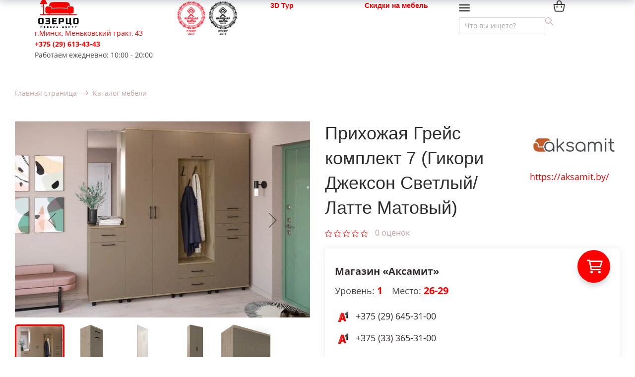

--- FILE ---
content_type: text/html; charset=UTF-8
request_url: https://ozerco.com/catalog/item/prikhozhaya-greys-komplekt-7-gikori-dzhekson-svetlyy-latte-matovyy/
body_size: 77231
content:
<!DOCTYPE html>
<html xml:lang="ru" lang="ru" class="">
<head>
	<script async 
					src="https://www.googletagmanager.com/gtag/js?id=UA-119330253-1" 
					data-skip-moving="true"
				></script> <script data-skip-moving="true">window.dataLayer = window.dataLayer || [];
				function gtag(){dataLayer.push(arguments)};
				gtag("js", new Date());
				gtag("config", "UA-119330253-1");</script> <!-- Yandex.Metrika counter -->
<script data-skip-moving="true">(function(m,e,t,r,i,k,a){m[i]=m[i]||function(){(m[i].a=m[i].a||[]).push(arguments)};
					m[i].l=1*new Date();
					for (var j = 0; j < document.scripts.length; j++) {if (document.scripts[j].src === r) { return; }}
					k=e.createElement(t),a=e.getElementsByTagName(t)[0],k.async=1,k.src=r,a.parentNode.insertBefore(k,a)})
					(window, document, "script", "https://mc.yandex.ru/metrika/tag.js", "ym");
					ym('36469520', "init", {
						clickmap:true,
						trackLinks:true,
						accurateTrackBounce:true,
						webvisor:true,
						trackHash:true,
						ecommerce:"dataLayer"
				   });</script>
<!-- /Yandex.Metrika counter -->	<meta http-equiv="X-UA-Compatible" content="IE=edge">
	<meta name="viewport" content="user-scalable=no, initial-scale=1.0, maximum-scale=1.0, width=device-width">
	<meta name="HandheldFriendly" content="true" >
	<meta name="MobileOptimized" content="width">
	<meta name="apple-mobile-web-app-capable" content="yes">
	<title>Прихожая Грейс комплект 7 (Гикори Джексон Светлый/Латте Матовый) — купить в мебель-центре Озерцо</title>
	<meta http-equiv="Content-Type" content="text/html; charset=UTF-8" />
<meta name="description" content="Купить Прихожая Грейс комплект 7 (Гикори Джексон Светлый/Латте Матовый) в мебель-центре Озерцо: большой выбор мебели в нашем интернет-каталоге, цены, фото от ozerco.com. Заказать прямо сейчас! +375 (29) 613-43-43" />
<link rel="canonical" href="https://ozerco.com/catalog/item/prikhozhaya-greys-komplekt-7-gikori-dzhekson-svetlyy-latte-matovyy/" />
<style >
				:root {
					--primary: #ff0000 !important;
					--primary-darken-1: hsl(0, 100%, 48%);
					--primary-darken-2: hsl(0, 100%, 45%);
					--primary-darken-3: hsl(0, 100%, 40%);
					--primary-lighten-1: hsl(0, 100%, 60%);
					--primary-opacity-0: rgba(255, 0, 0, 0);
					--primary-opacity-0_05: rgba(255, 0, 0, 0.05);
					--primary-opacity-0_1: rgba(255, 0, 0, 0.1);
					--primary-opacity-0_15: rgba(255, 0, 0, 0.15);
					--primary-opacity-0_2: rgba(255, 0, 0, 0.2);
					--primary-opacity-0_25: rgba(255, 0, 0, 0.25);
					--primary-opacity-0_3: rgba(255, 0, 0, 0.3);
					--primary-opacity-0_35: rgba(255, 0, 0, 0.35);
					--primary-opacity-0_4: rgba(255, 0, 0, 0.4);
					--primary-opacity-0_45: rgba(255, 0, 0, 0.45);
					--primary-opacity-0_5: rgba(255, 0, 0, 0.5);
					--primary-opacity-0_55: rgba(255, 0, 0, 0.55);
					--primary-opacity-0_6: rgba(255, 0, 0, 0.6);
					--primary-opacity-0_65: rgba(255, 0, 0, 0.65);
					--primary-opacity-0_7: rgba(255, 0, 0, 0.7);
					--primary-opacity-0_75: rgba(255, 0, 0, 0.75);
					--primary-opacity-0_8: rgba(255, 0, 0, 0.8);
					--primary-opacity-0_85: rgba(255, 0, 0, 0.85);
					--primary-opacity-0_9: rgba(255, 0, 0, 0.9);
					--primary-opacity-0_95: rgba(255, 0, 0, 0.95);
					--theme-color-main: #444444;
					--theme-color-secondary: hsl(0, 20%, 80%);
					--theme-color-title: #2c2c2c;
					--theme-color-strict-inverse: #ffffff;
				}
			</style>
<script data-skip-moving="true">(function(w, d, n) {var cl = "bx-core";var ht = d.documentElement;var htc = ht ? ht.className : undefined;if (htc === undefined || htc.indexOf(cl) !== -1){return;}var ua = n.userAgent;if (/(iPad;)|(iPhone;)/i.test(ua)){cl += " bx-ios";}else if (/Windows/i.test(ua)){cl += ' bx-win';}else if (/Macintosh/i.test(ua)){cl += " bx-mac";}else if (/Linux/i.test(ua) && !/Android/i.test(ua)){cl += " bx-linux";}else if (/Android/i.test(ua)){cl += " bx-android";}cl += (/(ipad|iphone|android|mobile|touch)/i.test(ua) ? " bx-touch" : " bx-no-touch");cl += w.devicePixelRatio && w.devicePixelRatio >= 2? " bx-retina": " bx-no-retina";if (/AppleWebKit/.test(ua)){cl += " bx-chrome";}else if (/Opera/.test(ua)){cl += " bx-opera";}else if (/Firefox/.test(ua)){cl += " bx-firefox";}ht.className = htc ? htc + " " + cl : cl;})(window, document, navigator);</script>


<link href="/bitrix/js/ui/design-tokens/dist/ui.design-tokens.min.css?171791667723463"   rel="stylesheet" />
<link href="/bitrix/js/ui/fonts/opensans/ui.font.opensans.min.css?16670326122320"   rel="stylesheet" />
<link href="/bitrix/js/main/popup/dist/main.popup.bundle.min.css?175066554728056"   rel="stylesheet" />
<link href="/bitrix/js/ui/design-tokens/air/dist/air-design-tokens.min.css?1767332624109604"   rel="stylesheet" />
<link href="/bitrix/js/ui/icon-set/icon-base.min.css?17673326241877"   rel="stylesheet" />
<link href="/bitrix/js/ui/icon-set/actions/style.min.css?175066556219578"   rel="stylesheet" />
<link href="/bitrix/js/ui/icon-set/main/style.min.css?175066556274857"   rel="stylesheet" />
<link href="/bitrix/js/ui/icon-set/outline/style.min.css?1767332624108400"   rel="stylesheet" />
<link href="/bitrix/js/main/sidepanel/dist/side-panel.bundle.min.css?176231696022056"   rel="stylesheet" />
<link href="/bitrix/js/landing/css/landing_public.min.css?1569517262250"   rel="stylesheet" />
<link href="/bitrix/components/bitrix/landing.pub/templates/.default/style.min.css?176231696943453"   rel="stylesheet" />
<link href="/bitrix/templates/landing24/components/bitrix/search.title/bootstrap_v4/style.min.css?1621197350437"   rel="stylesheet" />
<link href="/bitrix/templates/landing24/components/bitrix/sender.subscribe/.default/style.min.css?16211973503544"   rel="stylesheet" />
<link href="/local/components/bitrix/sale.basket.basket.line/templates/.default/style.min.css?15669138674577"   rel="stylesheet" />
<link href="/bitrix/templates/landing24/components/bitrix/catalog.element/bootstrap_v4_design2021/style.min.css?164804326128800"   rel="stylesheet" />
<link href="/bitrix/components/bitrix/iblock.vote/templates/bootstrap_v4/style.min.css?1559280842200"   rel="stylesheet" />
<link href="/bitrix/components/bitrix/catalog.product.subscribe/templates/.default/style.min.css?15519132131413"   rel="stylesheet" />
<link href="/bitrix/components/bitrix/sale.prediction.product.detail/templates/.default/style.min.css?1551913231332"   rel="stylesheet" />
<link href="/bitrix/templates/landing24/components/bitrix/catalog.section/bootstrap_v4_design2021/style.min.css?16331146582954"   rel="stylesheet" />
<link href="/bitrix/templates/landing24/components/bitrix/catalog.item/bootstrap_v4_design2021/style.min.css?162472421925343"   rel="stylesheet" />
<link href="/bitrix/templates/landing24/components/bitrix/main.userconsent.request/.default/user_consent.min.css?16211973504039"   rel="stylesheet" />
<link href="/bitrix/templates/landing24/assets/vendor/bootstrap/bootstrap.min.css?1698560890177088"   data-template-style="true"  rel="stylesheet" />
<link href="/bitrix/templates/landing24/theme.min.css?1767332625537048"   data-template-style="true"  rel="stylesheet" />
<link href="/bitrix/templates/landing24/assets/css/custom.min.css?15957832351300"   data-template-style="true"  rel="stylesheet" />
<link href="/bitrix/templates/landing24/assets/vendor/animate.min.css?167817464925402"   data-template-style="true"  rel="stylesheet" />
<link href="/bitrix/templates/landing24/assets/css/ozerco-custom.min.css?16828627945917"   data-template-style="true"  rel="stylesheet" />
<link href="/bitrix/templates/landing24/assets/css/design2021.css?17439444364174"   data-template-style="true"  rel="stylesheet" />
<link href="/bitrix/blocks/lavdevbel/ozerco.header/style.css?16247345409006"   data-template-style="true"  rel="stylesheet" />
<link href="/bitrix/templates/landing24/assets/vendor_custom/hs-megamenu/src/hs.megamenu.css?16211973504561"   data-template-style="true"  rel="stylesheet" />
<link href="/bitrix/templates/landing24/assets/vendor/hamburgers/dist/hamburgers.min.css?169856089011902"   data-template-style="true"  rel="stylesheet" />
<link href="/bitrix/blocks/lavdevbel/ozerco.header.menu/style.css?16247231008507"   data-template-style="true"  rel="stylesheet" />
<link href="/bitrix/blocks/lavdevbel/ozerco.footer/style.css?17000346717601"   data-template-style="true"  rel="stylesheet" />
<link href="/bitrix/templates/landing24/assets/vendor/icon/et-icon/style.min.css?16124735192326"   data-template-style="true"  rel="stylesheet" />
<link href="/bitrix/templates/landing24/assets/vendor/icon/et-icon/content.min.css?16124735194012"   data-template-style="true"  rel="stylesheet" />
<link href="/bitrix/templates/landing24/assets/vendor/icon/hs-icon/style.min.css?1612473519376"   data-template-style="true"  rel="stylesheet" />
<link href="/bitrix/templates/landing24/assets/vendor/icon/hs-icon/content.min.css?1612473505694"   data-template-style="true"  rel="stylesheet" />
<link href="/bitrix/templates/landing24/assets/vendor/icon/icon/style.min.css?16124735263423"   data-template-style="true"  rel="stylesheet" />
<link href="/bitrix/templates/landing24/assets/vendor/icon/icon/content.min.css?16124735057313"   data-template-style="true"  rel="stylesheet" />
<link href="/bitrix/templates/landing24/assets/vendor/icon/icon-christmas/style.min.css?1612473519814"   data-template-style="true"  rel="stylesheet" />
<link href="/bitrix/templates/landing24/assets/vendor/icon/icon-christmas/content.min.css?16124735053926"   data-template-style="true"  rel="stylesheet" />
<link href="/bitrix/templates/landing24/assets/vendor/icon/icon-clothes/style.min.css?1612473519801"   data-template-style="true"  rel="stylesheet" />
<link href="/bitrix/templates/landing24/assets/vendor/icon/icon-clothes/content.min.css?16124735053726"   data-template-style="true"  rel="stylesheet" />
<link href="/bitrix/templates/landing24/assets/vendor/icon/icon-communication/style.min.css?1612473519854"   data-template-style="true"  rel="stylesheet" />
<link href="/bitrix/templates/landing24/assets/vendor/icon/icon-communication/content.min.css?16124735058086"   data-template-style="true"  rel="stylesheet" />
<link href="/bitrix/templates/landing24/assets/vendor/icon/icon-education/style.min.css?1612473519826"   data-template-style="true"  rel="stylesheet" />
<link href="/bitrix/templates/landing24/assets/vendor/icon/icon-education/content.min.css?16124735058226"   data-template-style="true"  rel="stylesheet" />
<link href="/bitrix/templates/landing24/assets/vendor/icon/icon-electronics/style.min.css?1612473519833"   data-template-style="true"  rel="stylesheet" />
<link href="/bitrix/templates/landing24/assets/vendor/icon/icon-electronics/content.min.css?16124735056826"   data-template-style="true"  rel="stylesheet" />
<link href="/bitrix/templates/landing24/assets/vendor/icon/icon-finance/style.min.css?1612473519801"   data-template-style="true"  rel="stylesheet" />
<link href="/bitrix/templates/landing24/assets/vendor/icon/icon-finance/content.min.css?161247350510286"   data-template-style="true"  rel="stylesheet" />
<link href="/bitrix/templates/landing24/assets/vendor/icon/icon-food/style.min.css?1612473519786"   data-template-style="true"  rel="stylesheet" />
<link href="/bitrix/templates/landing24/assets/vendor/icon/icon-food/content.min.css?161247350511026"   data-template-style="true"  rel="stylesheet" />
<link href="/bitrix/templates/landing24/assets/vendor/icon/icon-furniture/style.min.css?1612473519817"   data-template-style="true"  rel="stylesheet" />
<link href="/bitrix/templates/landing24/assets/vendor/icon/icon-furniture/content.min.css?16124735053926"   data-template-style="true"  rel="stylesheet" />
<link href="/bitrix/templates/landing24/assets/vendor/icon/icon-hotel-restaurant/style.min.css?1612473519873"   data-template-style="true"  rel="stylesheet" />
<link href="/bitrix/templates/landing24/assets/vendor/icon/icon-hotel-restaurant/content.min.css?161247350512126"   data-template-style="true"  rel="stylesheet" />
<link href="/bitrix/templates/landing24/assets/vendor/icon/icon-media/style.min.css?1612473505775"   data-template-style="true"  rel="stylesheet" />
<link href="/bitrix/templates/landing24/assets/vendor/icon/icon-media/content.min.css?16124735054696"   data-template-style="true"  rel="stylesheet" />
<link href="/bitrix/templates/landing24/assets/vendor/icon/icon-medical/style.min.css?1612473505824"   data-template-style="true"  rel="stylesheet" />
<link href="/bitrix/templates/landing24/assets/vendor/icon/icon-medical/content.min.css?16124735053726"   data-template-style="true"  rel="stylesheet" />
<link href="/bitrix/templates/landing24/assets/vendor/icon/icon-music/style.min.css?1612473505775"   data-template-style="true"  rel="stylesheet" />
<link href="/bitrix/templates/landing24/assets/vendor/icon/icon-music/content.min.css?16124735053526"   data-template-style="true"  rel="stylesheet" />
<link href="/bitrix/templates/landing24/assets/vendor/icon/icon-real-estate/style.min.css?1612473505823"   data-template-style="true"  rel="stylesheet" />
<link href="/bitrix/templates/landing24/assets/vendor/icon/icon-real-estate/content.min.css?16124735053691"   data-template-style="true"  rel="stylesheet" />
<link href="/bitrix/templates/landing24/assets/vendor/icon/icon-science/style.min.css?1612473505791"   data-template-style="true"  rel="stylesheet" />
<link href="/bitrix/templates/landing24/assets/vendor/icon/icon-science/content.min.css?16124735056186"   data-template-style="true"  rel="stylesheet" />
<link href="/bitrix/templates/landing24/assets/vendor/icon/icon-sport/style.min.css?1612473526811"   data-template-style="true"  rel="stylesheet" />
<link href="/bitrix/templates/landing24/assets/vendor/icon/icon-sport/content.min.css?16124735267426"   data-template-style="true"  rel="stylesheet" />
<link href="/bitrix/templates/landing24/assets/vendor/icon/icon-transport/style.min.css?1612473505807"   data-template-style="true"  rel="stylesheet" />
<link href="/bitrix/templates/landing24/assets/vendor/icon/icon-transport/content.min.css?16124735053926"   data-template-style="true"  rel="stylesheet" />
<link href="/bitrix/templates/landing24/assets/vendor/icon/icon-travel/style.min.css?1612473505783"   data-template-style="true"  rel="stylesheet" />
<link href="/bitrix/templates/landing24/assets/vendor/icon/icon-travel/content.min.css?16124735055626"   data-template-style="true"  rel="stylesheet" />
<link href="/bitrix/templates/landing24/assets/vendor/icon/icon-weather/style.min.css?1612473505791"   data-template-style="true"  rel="stylesheet" />
<link href="/bitrix/templates/landing24/assets/vendor/icon/icon-weather/content.min.css?16124735052220"   data-template-style="true"  rel="stylesheet" />
<link href="/bitrix/templates/landing24/assets/vendor/icon/fa6/all.min.css?1651342710154334"   data-template-style="true"  rel="stylesheet" />
<link href="/bitrix/templates/landing24/assets/vendor/icon/fa6/v4-shims.min.css?16513427076329"   data-template-style="true"  rel="stylesheet" />
<link href="/bitrix/templates/landing24/assets/vendor/icon/fab/style.min.css?16513427103795"   data-template-style="true"  rel="stylesheet" />
<link href="/bitrix/templates/landing24/assets/vendor/icon/fab/content.min.css?165134270717302"   data-template-style="true"  rel="stylesheet" />
<link href="/bitrix/templates/landing24/assets/vendor/slick-carousel/slick/slick.min.css?16985608901267"   data-template-style="true"  rel="stylesheet" />
<link href="/bitrix/templates/landing24/assets/vendor/slick-carousel/slick/landing-slick.min.css?16985608903544"   data-template-style="true"  rel="stylesheet" />
<link href="/bitrix/templates/landing24/template_styles.min.css?16857866982401"   data-template-style="true"  rel="stylesheet" />




<script type="extension/settings" data-extension="currency.currency-core">{"region":"by"}</script>



<!-- Event snippet for Возможная Продажа conversion page In your html page, add the snippet and call gtag_report_conversion when someone clicks on the chosen link or button. --><link 
						rel="preload" 
						as="style" 
						onload="this.removeAttribute('onload');this.rel='stylesheet'" 
						data-font="g-font-open-sans" 
						data-protected="true" 
						href="https://fonts.bitrix24.ru/css2?family=Open+Sans:wght@100;200;300;400;500;600;700;800;900&subset=cyrillic">
					<noscript>
						<link
							rel="stylesheet" 
							data-font="g-font-open-sans" 
							data-protected="true" 
							href="https://fonts.bitrix24.ru/css2?family=Open+Sans:wght@100;200;300;400;500;600;700;800;900&subset=cyrillic">
					</noscript><link 
						rel="preload" 
						as="style" 
						onload="this.removeAttribute('onload');this.rel='stylesheet'" 
						data-font="g-font-roboto" 
						data-protected="true" 
						href="https://fonts.bitrix24.ru/css2?family=Roboto:wght@100;200;300;400;500;600;700;800;900&subset=cyrillic,cyrillic-ext,latin-ext">
					<noscript>
						<link
							rel="stylesheet" 
							data-font="g-font-roboto" 
							data-protected="true" 
							href="https://fonts.bitrix24.ru/css2?family=Roboto:wght@100;200;300;400;500;600;700;800;900&subset=cyrillic,cyrillic-ext,latin-ext">
					</noscript>
<meta name="robots" content="all" />
<style>
					@keyframes page-transition {
						0% {
							opacity: 1;
						}
						100% {
							opacity: 0;
						}
					}
					body.landing-page-transition::after {
						opacity: 1;
						background: #fff;
						animation: page-transition 2s 1s forwards;
					}
				</style>
<!-- Event snippet for Намерение позвонить (Клик) conversion page In your html page, add the snippet and call gtag_report_conversion when someone clicks on the chosen link or button. --> <script data-skip-moving="true"> function gtag_report_conversion(url) { var callback = function () { if (typeof(url) != 'undefined') { window.location = url; } }; gtag('event', 'conversion', { 'send_to': 'AW-756758070/NU6VCNKm5KABELbs7OgC', 'event_callback': callback }); return false; } </script>

<!--'start_frame_cache_TVwM3R'--><!-- Bitrix24.LiveChat external config -->
<!-- /Bitrix24.LiveChat external config -->
<!--'end_frame_cache_TVwM3R'-->



<link rel="stylesheet" href="https://fonts.bitrix24.ru/css2?family=Open+Sans:wght@100;200;300;400;500;600;700;800;900">
<style>
				body {
					font-weight: 400;
					font-family: Open Sans;
					-webkit-font-smoothing: antialiased;
					-moz-osx-font-smoothing: grayscale;
					-moz-font-feature-settings: "liga", "kern";
					text-rendering: optimizelegibility;
				}
			</style>
<style>
				h1, h2, h3, h4, h5, h6 {
					font-family: Open Sans;
				}
			</style>
<style>
				html {font-size: 14px;}
				body {font-size: 1rem;}
				.g-font-size-default {font-size: 1rem;}
			</style>
<style>
				main.landing-public-mode {
					line-height: 1.6;
					font-weight: 400;
				}
				
				.landing-public-mode .h1, .landing-public-mode .h2, .landing-public-mode .h3, .landing-public-mode .h4, 
				.landing-public-mode .h5, .landing-public-mode .h6, .landing-public-mode .h7,
				.landing-public-mode h1, .landing-public-mode h2, .landing-public-mode h3, .landing-public-mode h4, 
				.landing-public-mode h5, .landing-public-mode h6 {
					font-weight: 400;
				}
			</style>
<meta name="og:url" content="https://ozerco.com/catalog/item/prikhozhaya-greys-komplekt-7-gikori-dzhekson-svetlyy-latte-matovyy/"><meta name="og:title" content="Корпусная мебель купить в Минске"><meta name="og:description" content="Большой выбор корпусной мебели для вашего дома или квартиры от разных производителей. Рассрочка, доставка, большой каталог на сайте. Заказать: +375 (29) 613-43-43"><meta name="og:image" content="https://ozerco.com/bitrix/templates/landing24/assets/img/logo.png"><meta name="og:type" content="website"><link rel="icon" type="image/x-icon" href="/favicon.ico"></head>
<body itemscope itemtype="http://schema.org/Place" class="landing-page-transition" data-event-tracker='["click","show"]' data-event-tracker-label-from="text">
<noscript>
				<div><img src="https://mc.yandex.ru/watch/36469520" style="position:absolute; left:-9999px;" alt="" /></div>
			</noscript><main class="w-100 landing-public-mode" >
<div id="ozerco-overlay-menu" class="ozerco-overlay-menu">
    <div class="ozerco-overlay-menu-content"></div>
</div>
<div id="ozerco-overlay-filter" class="ozerco-overlay-filter">
    <div class="ozerco-overlay-filter-content"></div>
</div>
<div class="landing-header"><div id="b2215" class="block-wrapper block-ozerco-header">
<header class="ozerco-design2021-container no-gutters ozerco-page-header landing-block">
  <div class="container ozerco-page-header-container">
    <div class="row flex-lg-row">
      <div class="col-12 col-sm-6 col-lg-3">
        <div class="row">
          <div class="ozerco-page-header-logo-block">
            <a href="https://ozerco.com/" class="ozerco-page-header-logo-link">
              <svg class="ozerco-page-header-logo-img" width="100" height="56" viewBox="0 0 100 56" fill="none"
                xmlns="http://www.w3.org/2000/svg" xmlns:xlink="http://www.w3.org/1999/xlink">
                <rect width="100" height="56" fill="url(#pattern0logo)" />
                <defs>
                  <pattern id="pattern0logo" patternContentUnits="objectBoundingBox" width="1" height="1">
                    <use xlink:href="#image0logo" transform="translate(0 -0.000992063) scale(0.00955556 0.01802063)" />
                  </pattern>
                  <image id="image0logo" width="100" height="56"
                    xlink:href="[data-uri]" />
                </defs>
              </svg>
            </a>
          </div>
          <div class="ozerco-page-header-contacts-block">
            <div class="ozerco-page-header-contacts-address-container g-font-open-sans">
              <a href="https://yandex.by/maps/-/CCUy4K0o" class="ozerco-page-header-contacts-address">г.Минск, Меньковский тракт, 43</a>
            </div>
            <div class="ozerco-page-header-contacts-phone-container g-font-open-sans g-font-weight-700">
              <a href="tel:+375296134343" class="ozerco-page-header-contacts-phone">+375 (29) 613-43-43</a>
            </div>
            <div class="ozerco-page-header-contacts-working g-font-open-sans">
              Работаем ежедневно: 10:00 - 20:00
            </div>
          </div>
        </div>
      </div>

      <div class="col-lg-2 ozerco-page-header-award-block pl-0">
        <div class="row ozerco-page-header-award-block-container ml-0">
          <div class="ozerco-page-header-award-block">
            <span class="ozerco-page-header-award-2017-link">
              <svg class="ozerco-page-header-award-2017-img" width="64" height="70" viewBox="0 0 64 70" fill="none"
                xmlns="http://www.w3.org/2000/svg" xmlns:xlink="http://www.w3.org/1999/xlink">
                <rect width="63.7" height="70" fill="url(#pattern2017)" />
                <defs>
                  <pattern id="pattern2017" patternContentUnits="objectBoundingBox" width="1" height="1">
                    <use xlink:href="#image2017" transform="scale(0.010989 0.01)" />
                  </pattern>
                  <image id="image2017" width="91" height="100"
                    xlink:href="[data-uri]" />
                </defs>
              </svg>
            </span>
          </div>
          <div class="ozerco-page-header-award-block">
            <span class="ozerco-page-header-award-2018-link">
              <svg class="ozerco-page-header-award-2018-img" width="64" height="70" viewBox="0 0 64 70" fill="none"
                xmlns="http://www.w3.org/2000/svg" xmlns:xlink="http://www.w3.org/1999/xlink">
                <rect width="63.7" height="70" fill="url(#pattern2018)" />
                <defs>
                  <pattern id="pattern2018" patternContentUnits="objectBoundingBox" width="1" height="1">
                    <use xlink:href="#image2018" transform="scale(0.010989 0.01)" />
                  </pattern>
                  <image id="image2018" width="91" height="100"
                    xlink:href="[data-uri]" />
                </defs>
              </svg>
            </span>
          </div>
        </div>
      </div>
      <div class="col-lg-2 ozerco-page-header-button-tour-block">
        <div class="row ozerco-page-header-button-tour-block-container">
          <a href="/3dtur/" class="ozerco-page-header-button-tour g-font-roboto g-font-weight-700">3D Тур</a>
</div>
      </div>
      <div class="col-lg-2 ozerco-page-header-button-block">
        <div class="row ozerco-page-header-button-block-container">
          <a href="https://ozerco.com/catalog/sell-out/" class="ozerco-page-header-button g-font-roboto g-font-weight-700">Скидки на мебель</a>
        </div>
      </div>
      <div class="col-11 col-sm-5 col-lg-2 ozerco-page-header-search-block">
        <div class="row">
          <button class="navbar-toggler btn g-line-height-1 g-brd-none g-pa-0 g-py-10 collapsed"
            type="button"
            aria-label="Toggle navigation"
            aria-expanded="false"
            aria-controls="navBarCatalog"
            data-toggle="collapse"
            data-target="#navBarCatalog">
          <span class="d-flex align-items-center">
            <span class="landing-block-node-hamburger hamburger hamburger--sm hamburger--slider g-mr-9">
              <span class="hamburger-box">
                <span class="hamburger-inner"></span>
              </span>
            </span>
          </span>
        </button>
        <div class="ozerco-overlay-menu-close d-none"></div>
        <div class="ozerco-overlay-filter-close d-none"></div>
          <div id="search" class="bx-searchtitle ">
	<form action="https://ozerco.com/catalog/">
		<div class="input-group">
			<input id="title-search-input" type="text" name="q" aria-label="Поиск" aria-placeholder="Искать товары" placeholder="Что вы ищете?" value="" autocapitalize="off" autocorrect="off" autocomplete="off" class="search-field-input form-control"/>
						      <svg class="ozerco-page-header-search-img" width="16" height="16" viewBox="0 0 16 16" fill="none"
            xmlns="http://www.w3.org/2000/svg">
            <path
              d="M15.8045 14.862L11.2545 10.3121C12.1359 9.22344 12.6665 7.84011 12.6665 6.33347C12.6665 2.8415 9.82522 0.000183105 6.33325 0.000183105C2.84128 0.000183105 0 2.84147 0 6.33344C0 9.8254 2.84132 12.6667 6.33328 12.6667C7.83992 12.6667 9.22325 12.1361 10.3119 11.2547L14.8619 15.8047C14.9919 15.9347 15.1625 16 15.3332 16C15.5039 16 15.6745 15.9347 15.8045 15.8047C16.0652 15.544 16.0652 15.1227 15.8045 14.862ZM6.33328 11.3334C3.57597 11.3334 1.33333 9.09075 1.33333 6.33344C1.33333 3.57612 3.57597 1.33348 6.33328 1.33348C9.0906 1.33348 11.3332 3.57612 11.3332 6.33344C11.3332 9.09075 9.09057 11.3334 6.33328 11.3334Z"
              fill="#C7A1A1" />
          </svg>
		</div>
	</form>
</div>
        </div>
      </div>
      <div class="col-1 col-sm-1 col-lg-1 ozerco-page-header-basket-block">
        <div class="row ozerco-page-header-basket-block-container">
          <a href="https://ozerco.com/personal/basket/" class="ozerco-page-header-basket-link">
            <svg width="24" height="24" viewBox="0 0 24 24" fill="none" xmlns="http://www.w3.org/2000/svg"
              xmlns:xlink="http://www.w3.org/1999/xlink">
              <rect width="24" height="24" fill="url(#pattern0cart)" />
              <defs>
                <pattern id="pattern0cart" patternContentUnits="objectBoundingBox" width="1" height="1">
                  <use xlink:href="#image0cart" transform="scale(0.04225926)" />
                </pattern>
                <image id="image0cart" width="24" height="24"
                  xlink:href="[data-uri]" />
              </defs>
            </svg>
          </a>
        </div>
      </div>
    </div>
  </div>
</header></div><div id="b2172" class="block-wrapper block-ozerco-header-menu">    <nav class="ozerco-design2021-container px-0 ozerco-header-catalog-menu col-12 navbar navbar-expand-lg js-mega-menu hs-menu-initialized hs-menu-horizontal">
        <div class="menu-container row no-gutters w-100">

            <div class="collapse navbar-collapse ozerco-navbar-catalog" id="navBarCatalog">
                <ul class="ozerco-header-catalog-menu-list navbar-nav flex-grow-1 m-font-size-1">
                    <li class="ozerco-header-catalog-menu-list-item-parent nav-item flex-grow-1 stock d-lg-none" data-animation-in="fadeIn" data-animation-out="fadeOut" data-position="left">
                        <a id="mega-menu-label-sell-out" class="ozerco-header-catalog-menu-list-item-parent-link nav-link nav-link-catalog-section g-pos-rel" href="/catalog/sell-out/" aria-haspopup="true" aria-expanded="false">
                            <span class="header-catalog-menu-title-level-1">Скидки на мебель</span>
                            <span class="d-lg-none"></span>
                        </a>
                    </li>
                                            <li class='ozerco-header-catalog-menu-list-item-parent nav-item flex-grow-1 hs-has-mega-menu' data-animation-in='fadeIn' data-animation-out='fadeOut' data-position='left'>
                            <a id='mega-menu-label-5846952' class="ozerco-header-catalog-menu-list-item-parent-link nav-link nav-link-catalog-section g-pos-rel" href="/catalog/myagkaya-mebel/" aria-haspopup="true" aria-expanded="false">
                                <span class="header-catalog-menu-title-level-1">Мягкая мебель</span>
                                <span class='d-lg-none ozerco-menu-icon fa fa-angle-down has-child'></span>
                            </a>
                                                            <div class="ozerco-design2021-container ozerco-header-catalog-menu-list-item-title g-brd-around--lg g-brd-gray-light-v4 w-100 ml-3 ml-lg-0 mt-0 hs-mega-menu u-shadow-v11--lg g-text-transform-none--lg font-weight-normal hs-position-left" aria-labelledby="mega-menu-label-5846952" style="display: none;">
                                    <div class="row align-items-stretch ozerco-header-catalog-menu-list-item-level-2-block">
                                                                                    <div class="col-lg-3 ozerco-header-catalog-menu-list-item-level-2 all-section-products-link-no-desktop ">
                                                <div class="">
                                                    <ul class="list-unstyled">
                                                        <li class='font-weight-bold--lg '>
                                                            <a id='mega-menu-label-all-products' href="/catalog/myagkaya-mebel/" class="ozerco-header-catalog-menu-list-item-title-link all-section-products-link all-section-products-link-no-desktop nav-link g-px-0 g-color-primary--hover g-pos-rel ">
                                                                <span class="header-catalog-menu-title-level-2">Смотреть все товары</span>
                                                                <span class=''></span>
                                                            </a>
                                                                                                                    </li>
                                                    </ul>
                                                </div>
                                            </div>
                                                                                    <div class="col-lg-3 ozerco-header-catalog-menu-list-item-level-2 ">
                                                <div class="">
                                                    <ul class="list-unstyled">
                                                        <li class='font-weight-bold--lg hs-has-mega-menu '>
                                                            <a id='mega-menu-label-2333787' href="/catalog/myagkaya-mebel/divany/" class="ozerco-header-catalog-menu-list-item-title-link nav-link g-px-0 g-color-primary--hover g-pos-rel link-has-child ">
                                                                <span class="header-catalog-menu-title-level-2">Диваны</span>
                                                                <span class='d-lg-none ozerco-menu-icon fa fa-angle-down has-child '></span>
                                                            </a>
                                                                                                                            <ul class="ozerco-header-catalog-menu-list-item-level-3 list-unstyled ml-3 ml-lg-auto d-none d-lg-block" aria-labelledby='mega-menu-label-2333787'>
                                                                                                                                            <li class='ozerco-header-catalog-menu-list-item-level-3-li '>
                                                                            <a href="/catalog/myagkaya-mebel/divany/" class='ozerco-header-catalog-menu-list-item-level-3-link nav-link g-px-0 g-color-primary--hover g-pos-rel all-section-products-link all-section-products-link-no-desktop '>
                                                                                <span class="header-catalog-menu-title-level-3">Смотреть все товары</span>
                                                                                <span class=''></span>
                                                                            </a>
                                                                        </li>
                                                                                                                                            <li class='ozerco-header-catalog-menu-list-item-level-3-li '>
                                                                            <a href="/catalog/myagkaya-mebel/divany/kukhonnye-divany/" class='ozerco-header-catalog-menu-list-item-level-3-link nav-link g-px-0 g-color-primary--hover g-pos-rel '>
                                                                                <span class="header-catalog-menu-title-level-3">Кухонные диваны</span>
                                                                                <span class=''></span>
                                                                            </a>
                                                                        </li>
                                                                                                                                            <li class='ozerco-header-catalog-menu-list-item-level-3-li '>
                                                                            <a href="/catalog/myagkaya-mebel/divany/pryamye-divany/" class='ozerco-header-catalog-menu-list-item-level-3-link nav-link g-px-0 g-color-primary--hover g-pos-rel '>
                                                                                <span class="header-catalog-menu-title-level-3">Прямые диваны</span>
                                                                                <span class=''></span>
                                                                            </a>
                                                                        </li>
                                                                                                                                            <li class='ozerco-header-catalog-menu-list-item-level-3-li '>
                                                                            <a href="/catalog/myagkaya-mebel/divany/takhty/" class='ozerco-header-catalog-menu-list-item-level-3-link nav-link g-px-0 g-color-primary--hover g-pos-rel '>
                                                                                <span class="header-catalog-menu-title-level-3">Тахты</span>
                                                                                <span class=''></span>
                                                                            </a>
                                                                        </li>
                                                                                                                                            <li class='ozerco-header-catalog-menu-list-item-level-3-li '>
                                                                            <a href="/catalog/myagkaya-mebel/divany/uglovye-divany/" class='ozerco-header-catalog-menu-list-item-level-3-link nav-link g-px-0 g-color-primary--hover g-pos-rel '>
                                                                                <span class="header-catalog-menu-title-level-3">Угловые диваны</span>
                                                                                <span class=''></span>
                                                                            </a>
                                                                        </li>
                                                                                                                                    </ul>
                                                                                                                    </li>
                                                    </ul>
                                                </div>
                                            </div>
                                                                                    <div class="col-lg-3 ozerco-header-catalog-menu-list-item-level-2 ">
                                                <div class="">
                                                    <ul class="list-unstyled">
                                                        <li class='font-weight-bold--lg hs-has-mega-menu '>
                                                            <a id='mega-menu-label-4371587' href="/catalog/myagkaya-mebel/kresla/" class="ozerco-header-catalog-menu-list-item-title-link nav-link g-px-0 g-color-primary--hover g-pos-rel link-has-child ">
                                                                <span class="header-catalog-menu-title-level-2">Кресла</span>
                                                                <span class='d-lg-none ozerco-menu-icon fa fa-angle-down has-child '></span>
                                                            </a>
                                                                                                                            <ul class="ozerco-header-catalog-menu-list-item-level-3 list-unstyled ml-3 ml-lg-auto d-none d-lg-block" aria-labelledby='mega-menu-label-4371587'>
                                                                                                                                            <li class='ozerco-header-catalog-menu-list-item-level-3-li '>
                                                                            <a href="/catalog/myagkaya-mebel/kresla/" class='ozerco-header-catalog-menu-list-item-level-3-link nav-link g-px-0 g-color-primary--hover g-pos-rel all-section-products-link all-section-products-link-no-desktop '>
                                                                                <span class="header-catalog-menu-title-level-3">Смотреть все товары</span>
                                                                                <span class=''></span>
                                                                            </a>
                                                                        </li>
                                                                                                                                            <li class='ozerco-header-catalog-menu-list-item-level-3-li '>
                                                                            <a href="/catalog/myagkaya-mebel/kresla/kompyuternye-kresla/" class='ozerco-header-catalog-menu-list-item-level-3-link nav-link g-px-0 g-color-primary--hover g-pos-rel '>
                                                                                <span class="header-catalog-menu-title-level-3">Компьютерные кресла</span>
                                                                                <span class=''></span>
                                                                            </a>
                                                                        </li>
                                                                                                                                            <li class='ozerco-header-catalog-menu-list-item-level-3-li '>
                                                                            <a href="/catalog/myagkaya-mebel/kresla/kresla-kachalki/" class='ozerco-header-catalog-menu-list-item-level-3-link nav-link g-px-0 g-color-primary--hover g-pos-rel '>
                                                                                <span class="header-catalog-menu-title-level-3">Кресла-качалки</span>
                                                                                <span class=''></span>
                                                                            </a>
                                                                        </li>
                                                                                                                                            <li class='ozerco-header-catalog-menu-list-item-level-3-li '>
                                                                            <a href="/catalog/myagkaya-mebel/kresla/myagkie-kresla/" class='ozerco-header-catalog-menu-list-item-level-3-link nav-link g-px-0 g-color-primary--hover g-pos-rel '>
                                                                                <span class="header-catalog-menu-title-level-3">Мягкие кресла</span>
                                                                                <span class=''></span>
                                                                            </a>
                                                                        </li>
                                                                                                                                    </ul>
                                                                                                                    </li>
                                                    </ul>
                                                </div>
                                            </div>
                                                                                    <div class="col-lg-3 ozerco-header-catalog-menu-list-item-level-2 ">
                                                <div class="">
                                                    <ul class="list-unstyled">
                                                        <li class='font-weight-bold--lg hs-has-mega-menu '>
                                                            <a id='mega-menu-label-6765747' href="/catalog/myagkaya-mebel/banketki/" class="ozerco-header-catalog-menu-list-item-title-link nav-link g-px-0 g-color-primary--hover g-pos-rel link-has-child ">
                                                                <span class="header-catalog-menu-title-level-2">Банкетки</span>
                                                                <span class='d-lg-none ozerco-menu-icon fa fa-angle-down has-child '></span>
                                                            </a>
                                                                                                                            <ul class="ozerco-header-catalog-menu-list-item-level-3 list-unstyled ml-3 ml-lg-auto d-none d-lg-block" aria-labelledby='mega-menu-label-6765747'>
                                                                                                                                            <li class='ozerco-header-catalog-menu-list-item-level-3-li '>
                                                                            <a href="/catalog/myagkaya-mebel/banketki/" class='ozerco-header-catalog-menu-list-item-level-3-link nav-link g-px-0 g-color-primary--hover g-pos-rel all-section-products-link all-section-products-link-no-desktop '>
                                                                                <span class="header-catalog-menu-title-level-3">Смотреть все товары</span>
                                                                                <span class=''></span>
                                                                            </a>
                                                                        </li>
                                                                                                                                            <li class='ozerco-header-catalog-menu-list-item-level-3-li '>
                                                                            <a href="/catalog/myagkaya-mebel/banketki/banketki-v-prikhozhuyu/" class='ozerco-header-catalog-menu-list-item-level-3-link nav-link g-px-0 g-color-primary--hover g-pos-rel '>
                                                                                <span class="header-catalog-menu-title-level-3">Банкетки в прихожую</span>
                                                                                <span class=''></span>
                                                                            </a>
                                                                        </li>
                                                                                                                                            <li class='ozerco-header-catalog-menu-list-item-level-3-li '>
                                                                            <a href="/catalog/myagkaya-mebel/banketki/banketki-v-spalnyu/" class='ozerco-header-catalog-menu-list-item-level-3-link nav-link g-px-0 g-color-primary--hover g-pos-rel '>
                                                                                <span class="header-catalog-menu-title-level-3">Банкетки в спальню</span>
                                                                                <span class=''></span>
                                                                            </a>
                                                                        </li>
                                                                                                                                    </ul>
                                                                                                                    </li>
                                                    </ul>
                                                </div>
                                            </div>
                                                                                    <div class="col-lg-3 ozerco-header-catalog-menu-list-item-level-2 ">
                                                <div class="">
                                                    <ul class="list-unstyled">
                                                        <li class='font-weight-bold--lg hs-has-mega-menu '>
                                                            <a id='mega-menu-label-5516124' href="/catalog/myagkaya-mebel/pufy/" class="ozerco-header-catalog-menu-list-item-title-link nav-link g-px-0 g-color-primary--hover g-pos-rel link-has-child ">
                                                                <span class="header-catalog-menu-title-level-2">Пуфы</span>
                                                                <span class='d-lg-none ozerco-menu-icon fa fa-angle-down has-child '></span>
                                                            </a>
                                                                                                                            <ul class="ozerco-header-catalog-menu-list-item-level-3 list-unstyled ml-3 ml-lg-auto d-none d-lg-block" aria-labelledby='mega-menu-label-5516124'>
                                                                                                                                            <li class='ozerco-header-catalog-menu-list-item-level-3-li '>
                                                                            <a href="/catalog/myagkaya-mebel/pufy/" class='ozerco-header-catalog-menu-list-item-level-3-link nav-link g-px-0 g-color-primary--hover g-pos-rel all-section-products-link all-section-products-link-no-desktop '>
                                                                                <span class="header-catalog-menu-title-level-3">Смотреть все товары</span>
                                                                                <span class=''></span>
                                                                            </a>
                                                                        </li>
                                                                                                                                            <li class='ozerco-header-catalog-menu-list-item-level-3-li '>
                                                                            <a href="/catalog/myagkaya-mebel/pufy/pufy-v-prikhozhuyu/" class='ozerco-header-catalog-menu-list-item-level-3-link nav-link g-px-0 g-color-primary--hover g-pos-rel '>
                                                                                <span class="header-catalog-menu-title-level-3">Пуфы в прихожую</span>
                                                                                <span class=''></span>
                                                                            </a>
                                                                        </li>
                                                                                                                                    </ul>
                                                                                                                    </li>
                                                    </ul>
                                                </div>
                                            </div>
                                                                            </div>
                                </div>
                            
                        </li>
                                            <li class='ozerco-header-catalog-menu-list-item-parent nav-item flex-grow-1 hs-has-mega-menu' data-animation-in='fadeIn' data-animation-out='fadeOut' data-position='left'>
                            <a id='mega-menu-label-6189193' class="ozerco-header-catalog-menu-list-item-parent-link nav-link nav-link-catalog-section g-pos-rel" href="/catalog/korpusnaya-mebel/" aria-haspopup="true" aria-expanded="false">
                                <span class="header-catalog-menu-title-level-1">Корпусная мебель</span>
                                <span class='d-lg-none ozerco-menu-icon fa fa-angle-down has-child'></span>
                            </a>
                                                            <div class="ozerco-design2021-container ozerco-header-catalog-menu-list-item-title g-brd-around--lg g-brd-gray-light-v4 w-100 ml-3 ml-lg-0 mt-0 hs-mega-menu u-shadow-v11--lg g-text-transform-none--lg font-weight-normal hs-position-left" aria-labelledby="mega-menu-label-6189193" style="display: none;">
                                    <div class="row align-items-stretch ozerco-header-catalog-menu-list-item-level-2-block">
                                                                                    <div class="col-lg-3 ozerco-header-catalog-menu-list-item-level-2 all-section-products-link-no-desktop ">
                                                <div class="">
                                                    <ul class="list-unstyled">
                                                        <li class='font-weight-bold--lg '>
                                                            <a id='mega-menu-label-all-products' href="/catalog/korpusnaya-mebel/" class="ozerco-header-catalog-menu-list-item-title-link all-section-products-link all-section-products-link-no-desktop nav-link g-px-0 g-color-primary--hover g-pos-rel ">
                                                                <span class="header-catalog-menu-title-level-2">Смотреть все товары</span>
                                                                <span class=''></span>
                                                            </a>
                                                                                                                    </li>
                                                    </ul>
                                                </div>
                                            </div>
                                                                                    <div class="col-lg-3 ozerco-header-catalog-menu-list-item-level-2 ">
                                                <div class="">
                                                    <ul class="list-unstyled">
                                                        <li class='font-weight-bold--lg hs-has-mega-menu '>
                                                            <a id='mega-menu-label-8799432' href="/catalog/korpusnaya-mebel/mebel-dlya-gostinnoy/" class="ozerco-header-catalog-menu-list-item-title-link nav-link g-px-0 g-color-primary--hover g-pos-rel link-has-child ">
                                                                <span class="header-catalog-menu-title-level-2">Мебель для гостиной</span>
                                                                <span class='d-lg-none ozerco-menu-icon fa fa-angle-down has-child '></span>
                                                            </a>
                                                                                                                            <ul class="ozerco-header-catalog-menu-list-item-level-3 list-unstyled ml-3 ml-lg-auto d-none d-lg-block" aria-labelledby='mega-menu-label-8799432'>
                                                                                                                                            <li class='ozerco-header-catalog-menu-list-item-level-3-li '>
                                                                            <a href="/catalog/korpusnaya-mebel/mebel-dlya-gostinnoy/" class='ozerco-header-catalog-menu-list-item-level-3-link nav-link g-px-0 g-color-primary--hover g-pos-rel all-section-products-link all-section-products-link-no-desktop '>
                                                                                <span class="header-catalog-menu-title-level-3">Смотреть все товары</span>
                                                                                <span class=''></span>
                                                                            </a>
                                                                        </li>
                                                                                                                                            <li class='ozerco-header-catalog-menu-list-item-level-3-li '>
                                                                            <a href="/catalog/korpusnaya-mebel/mebel-dlya-gostinnoy/gostinye/" class='ozerco-header-catalog-menu-list-item-level-3-link nav-link g-px-0 g-color-primary--hover g-pos-rel '>
                                                                                <span class="header-catalog-menu-title-level-3">Гостиные</span>
                                                                                <span class=''></span>
                                                                            </a>
                                                                        </li>
                                                                                                                                            <li class='ozerco-header-catalog-menu-list-item-level-3-li '>
                                                                            <a href="/catalog/korpusnaya-mebel/mebel-dlya-gostinnoy/zhurnalnye-stoliki/" class='ozerco-header-catalog-menu-list-item-level-3-link nav-link g-px-0 g-color-primary--hover g-pos-rel '>
                                                                                <span class="header-catalog-menu-title-level-3">Журнальные столики</span>
                                                                                <span class=''></span>
                                                                            </a>
                                                                        </li>
                                                                                                                                            <li class='ozerco-header-catalog-menu-list-item-level-3-li '>
                                                                            <a href="/catalog/korpusnaya-mebel/mebel-dlya-gostinnoy/stenki-dlya-gostinnoy/" class='ozerco-header-catalog-menu-list-item-level-3-link nav-link g-px-0 g-color-primary--hover g-pos-rel '>
                                                                                <span class="header-catalog-menu-title-level-3">Стенки для гостиной</span>
                                                                                <span class=''></span>
                                                                            </a>
                                                                        </li>
                                                                                                                                            <li class='ozerco-header-catalog-menu-list-item-level-3-li '>
                                                                            <a href="/catalog/korpusnaya-mebel/mebel-dlya-gostinnoy/tumby-pod-televizor/" class='ozerco-header-catalog-menu-list-item-level-3-link nav-link g-px-0 g-color-primary--hover g-pos-rel '>
                                                                                <span class="header-catalog-menu-title-level-3">Тумбы под телевизор</span>
                                                                                <span class=''></span>
                                                                            </a>
                                                                        </li>
                                                                                                                                    </ul>
                                                                                                                    </li>
                                                    </ul>
                                                </div>
                                            </div>
                                                                                    <div class="col-lg-3 ozerco-header-catalog-menu-list-item-level-2 ">
                                                <div class="">
                                                    <ul class="list-unstyled">
                                                        <li class='font-weight-bold--lg hs-has-mega-menu '>
                                                            <a id='mega-menu-label-7244442' href="/catalog/korpusnaya-mebel/detskaya-mebel/" class="ozerco-header-catalog-menu-list-item-title-link nav-link g-px-0 g-color-primary--hover g-pos-rel link-has-child ">
                                                                <span class="header-catalog-menu-title-level-2">Детская мебель</span>
                                                                <span class='d-lg-none ozerco-menu-icon fa fa-angle-down has-child '></span>
                                                            </a>
                                                                                                                            <ul class="ozerco-header-catalog-menu-list-item-level-3 list-unstyled ml-3 ml-lg-auto d-none d-lg-block" aria-labelledby='mega-menu-label-7244442'>
                                                                                                                                            <li class='ozerco-header-catalog-menu-list-item-level-3-li '>
                                                                            <a href="/catalog/korpusnaya-mebel/detskaya-mebel/" class='ozerco-header-catalog-menu-list-item-level-3-link nav-link g-px-0 g-color-primary--hover g-pos-rel all-section-products-link all-section-products-link-no-desktop '>
                                                                                <span class="header-catalog-menu-title-level-3">Смотреть все товары</span>
                                                                                <span class=''></span>
                                                                            </a>
                                                                        </li>
                                                                                                                                            <li class='ozerco-header-catalog-menu-list-item-level-3-li '>
                                                                            <a href="/catalog/korpusnaya-mebel/detskaya-mebel/detskie-komnaty/" class='ozerco-header-catalog-menu-list-item-level-3-link nav-link g-px-0 g-color-primary--hover g-pos-rel '>
                                                                                <span class="header-catalog-menu-title-level-3">Детские комнаты</span>
                                                                                <span class=''></span>
                                                                            </a>
                                                                        </li>
                                                                                                                                            <li class='ozerco-header-catalog-menu-list-item-level-3-li '>
                                                                            <a href="/catalog/korpusnaya-mebel/detskaya-mebel/detskie-kresla-i-stulya/" class='ozerco-header-catalog-menu-list-item-level-3-link nav-link g-px-0 g-color-primary--hover g-pos-rel '>
                                                                                <span class="header-catalog-menu-title-level-3">Детские кресла и стулья</span>
                                                                                <span class=''></span>
                                                                            </a>
                                                                        </li>
                                                                                                                                            <li class='ozerco-header-catalog-menu-list-item-level-3-li '>
                                                                            <a href="/catalog/korpusnaya-mebel/detskaya-mebel/detskie-krovati/" class='ozerco-header-catalog-menu-list-item-level-3-link nav-link g-px-0 g-color-primary--hover g-pos-rel '>
                                                                                <span class="header-catalog-menu-title-level-3">Детские кровати</span>
                                                                                <span class=''></span>
                                                                            </a>
                                                                        </li>
                                                                                                                                    </ul>
                                                                                                                    </li>
                                                    </ul>
                                                </div>
                                            </div>
                                                                                    <div class="col-lg-3 ozerco-header-catalog-menu-list-item-level-2 ">
                                                <div class="">
                                                    <ul class="list-unstyled">
                                                        <li class='font-weight-bold--lg hs-has-mega-menu '>
                                                            <a id='mega-menu-label-5091661' href="/catalog/korpusnaya-mebel/mebel-dlya-khraneniya/" class="ozerco-header-catalog-menu-list-item-title-link nav-link g-px-0 g-color-primary--hover g-pos-rel link-has-child ">
                                                                <span class="header-catalog-menu-title-level-2">Мебель для хранения</span>
                                                                <span class='d-lg-none ozerco-menu-icon fa fa-angle-down has-child '></span>
                                                            </a>
                                                                                                                            <ul class="ozerco-header-catalog-menu-list-item-level-3 list-unstyled ml-3 ml-lg-auto d-none d-lg-block" aria-labelledby='mega-menu-label-5091661'>
                                                                                                                                            <li class='ozerco-header-catalog-menu-list-item-level-3-li '>
                                                                            <a href="/catalog/korpusnaya-mebel/mebel-dlya-khraneniya/" class='ozerco-header-catalog-menu-list-item-level-3-link nav-link g-px-0 g-color-primary--hover g-pos-rel all-section-products-link all-section-products-link-no-desktop '>
                                                                                <span class="header-catalog-menu-title-level-3">Смотреть все товары</span>
                                                                                <span class=''></span>
                                                                            </a>
                                                                        </li>
                                                                                                                                            <li class='ozerco-header-catalog-menu-list-item-level-3-li '>
                                                                            <a href="/catalog/korpusnaya-mebel/mebel-dlya-khraneniya/veshalki/" class='ozerco-header-catalog-menu-list-item-level-3-link nav-link g-px-0 g-color-primary--hover g-pos-rel '>
                                                                                <span class="header-catalog-menu-title-level-3">Вешалки</span>
                                                                                <span class=''></span>
                                                                            </a>
                                                                        </li>
                                                                                                                                            <li class='ozerco-header-catalog-menu-list-item-level-3-li '>
                                                                            <a href="/catalog/korpusnaya-mebel/mebel-dlya-khraneniya/komody/" class='ozerco-header-catalog-menu-list-item-level-3-link nav-link g-px-0 g-color-primary--hover g-pos-rel '>
                                                                                <span class="header-catalog-menu-title-level-3">Комоды</span>
                                                                                <span class=''></span>
                                                                            </a>
                                                                        </li>
                                                                                                                                            <li class='ozerco-header-catalog-menu-list-item-level-3-li '>
                                                                            <a href="/catalog/korpusnaya-mebel/mebel-dlya-khraneniya/nastennye-polki/" class='ozerco-header-catalog-menu-list-item-level-3-link nav-link g-px-0 g-color-primary--hover g-pos-rel '>
                                                                                <span class="header-catalog-menu-title-level-3">Настенные полки</span>
                                                                                <span class=''></span>
                                                                            </a>
                                                                        </li>
                                                                                                                                            <li class='ozerco-header-catalog-menu-list-item-level-3-li '>
                                                                            <a href="/catalog/korpusnaya-mebel/mebel-dlya-khraneniya/obuvnitsy/" class='ozerco-header-catalog-menu-list-item-level-3-link nav-link g-px-0 g-color-primary--hover g-pos-rel '>
                                                                                <span class="header-catalog-menu-title-level-3">Обувницы</span>
                                                                                <span class=''></span>
                                                                            </a>
                                                                        </li>
                                                                                                                                            <li class='ozerco-header-catalog-menu-list-item-level-3-li '>
                                                                            <a href="/catalog/korpusnaya-mebel/mebel-dlya-khraneniya/prikrovatnye-tumby/" class='ozerco-header-catalog-menu-list-item-level-3-link nav-link g-px-0 g-color-primary--hover g-pos-rel '>
                                                                                <span class="header-catalog-menu-title-level-3">Прикроватные тумбы</span>
                                                                                <span class=''></span>
                                                                            </a>
                                                                        </li>
                                                                                                                                            <li class='ozerco-header-catalog-menu-list-item-level-3-li '>
                                                                            <a href="/catalog/korpusnaya-mebel/mebel-dlya-khraneniya/tualetnye-stoliki/" class='ozerco-header-catalog-menu-list-item-level-3-link nav-link g-px-0 g-color-primary--hover g-pos-rel '>
                                                                                <span class="header-catalog-menu-title-level-3">Туалетные столики</span>
                                                                                <span class=''></span>
                                                                            </a>
                                                                        </li>
                                                                                                                                    </ul>
                                                                                                                    </li>
                                                    </ul>
                                                </div>
                                            </div>
                                                                                    <div class="col-lg-3 ozerco-header-catalog-menu-list-item-level-2 ">
                                                <div class="">
                                                    <ul class="list-unstyled">
                                                        <li class='font-weight-bold--lg hs-has-mega-menu '>
                                                            <a id='mega-menu-label-1935084' href="/catalog/korpusnaya-mebel/mebel-dlya-domashnego-kabineta/" class="ozerco-header-catalog-menu-list-item-title-link nav-link g-px-0 g-color-primary--hover g-pos-rel link-has-child ">
                                                                <span class="header-catalog-menu-title-level-2">Мебель для домашнего кабинета</span>
                                                                <span class='d-lg-none ozerco-menu-icon fa fa-angle-down has-child '></span>
                                                            </a>
                                                                                                                            <ul class="ozerco-header-catalog-menu-list-item-level-3 list-unstyled ml-3 ml-lg-auto d-none d-lg-block" aria-labelledby='mega-menu-label-1935084'>
                                                                                                                                            <li class='ozerco-header-catalog-menu-list-item-level-3-li '>
                                                                            <a href="/catalog/korpusnaya-mebel/mebel-dlya-domashnego-kabineta/" class='ozerco-header-catalog-menu-list-item-level-3-link nav-link g-px-0 g-color-primary--hover g-pos-rel all-section-products-link all-section-products-link-no-desktop '>
                                                                                <span class="header-catalog-menu-title-level-3">Смотреть все товары</span>
                                                                                <span class=''></span>
                                                                            </a>
                                                                        </li>
                                                                                                                                            <li class='ozerco-header-catalog-menu-list-item-level-3-li '>
                                                                            <a href="/catalog/korpusnaya-mebel/mebel-dlya-domashnego-kabineta/kompyuternye-stoly-i-party-dlya-doma/" class='ozerco-header-catalog-menu-list-item-level-3-link nav-link g-px-0 g-color-primary--hover g-pos-rel '>
                                                                                <span class="header-catalog-menu-title-level-3">Компьютерные столы и парты для дома</span>
                                                                                <span class=''></span>
                                                                            </a>
                                                                        </li>
                                                                                                                                            <li class='ozerco-header-catalog-menu-list-item-level-3-li '>
                                                                            <a href="/catalog/korpusnaya-mebel/mebel-dlya-domashnego-kabineta/pismennye-stoly/" class='ozerco-header-catalog-menu-list-item-level-3-link nav-link g-px-0 g-color-primary--hover g-pos-rel '>
                                                                                <span class="header-catalog-menu-title-level-3">Письменные столы</span>
                                                                                <span class=''></span>
                                                                            </a>
                                                                        </li>
                                                                                                                                    </ul>
                                                                                                                    </li>
                                                    </ul>
                                                </div>
                                            </div>
                                                                                    <div class="col-lg-3 ozerco-header-catalog-menu-list-item-level-2 ">
                                                <div class="">
                                                    <ul class="list-unstyled">
                                                        <li class='font-weight-bold--lg '>
                                                            <a id='mega-menu-label-7681047' href="/catalog/korpusnaya-mebel/zerkala/" class="ozerco-header-catalog-menu-list-item-title-link nav-link g-px-0 g-color-primary--hover g-pos-rel ">
                                                                <span class="header-catalog-menu-title-level-2">Зеркала</span>
                                                                <span class=''></span>
                                                            </a>
                                                                                                                    </li>
                                                    </ul>
                                                </div>
                                            </div>
                                                                                    <div class="col-lg-3 ozerco-header-catalog-menu-list-item-level-2 ">
                                                <div class="">
                                                    <ul class="list-unstyled">
                                                        <li class='font-weight-bold--lg '>
                                                            <a id='mega-menu-label-2952926' href="/catalog/korpusnaya-mebel/mebel-dlya-prikhozhey/" class="ozerco-header-catalog-menu-list-item-title-link nav-link g-px-0 g-color-primary--hover g-pos-rel ">
                                                                <span class="header-catalog-menu-title-level-2">Мебель для прихожей</span>
                                                                <span class=''></span>
                                                            </a>
                                                                                                                    </li>
                                                    </ul>
                                                </div>
                                            </div>
                                                                            </div>
                                </div>
                            
                        </li>
                                            <li class='ozerco-header-catalog-menu-list-item-parent nav-item flex-grow-1 hs-has-mega-menu' data-animation-in='fadeIn' data-animation-out='fadeOut' data-position='left'>
                            <a id='mega-menu-label-2923751' class="ozerco-header-catalog-menu-list-item-parent-link nav-link nav-link-catalog-section g-pos-rel" href="/catalog/mebel-dlya-kukhni/" aria-haspopup="true" aria-expanded="false">
                                <span class="header-catalog-menu-title-level-1">Мебель для кухни</span>
                                <span class='d-lg-none ozerco-menu-icon fa fa-angle-down has-child'></span>
                            </a>
                                                            <div class="ozerco-design2021-container ozerco-header-catalog-menu-list-item-title g-brd-around--lg g-brd-gray-light-v4 w-100 ml-3 ml-lg-0 mt-0 hs-mega-menu u-shadow-v11--lg g-text-transform-none--lg font-weight-normal hs-position-left" aria-labelledby="mega-menu-label-2923751" style="display: none;">
                                    <div class="row align-items-stretch ozerco-header-catalog-menu-list-item-level-2-block">
                                                                                    <div class="col-lg-3 ozerco-header-catalog-menu-list-item-level-2 all-section-products-link-no-desktop ">
                                                <div class="">
                                                    <ul class="list-unstyled">
                                                        <li class='font-weight-bold--lg '>
                                                            <a id='mega-menu-label-all-products' href="/catalog/mebel-dlya-kukhni/" class="ozerco-header-catalog-menu-list-item-title-link all-section-products-link all-section-products-link-no-desktop nav-link g-px-0 g-color-primary--hover g-pos-rel ">
                                                                <span class="header-catalog-menu-title-level-2">Смотреть все товары</span>
                                                                <span class=''></span>
                                                            </a>
                                                                                                                    </li>
                                                    </ul>
                                                </div>
                                            </div>
                                                                                    <div class="col-lg-3 ozerco-header-catalog-menu-list-item-level-2 ">
                                                <div class="">
                                                    <ul class="list-unstyled">
                                                        <li class='font-weight-bold--lg '>
                                                            <a id='mega-menu-label-7148606' href="/catalog/mebel-dlya-kukhni/kukhonnye-i-obedennye-stoly/" class="ozerco-header-catalog-menu-list-item-title-link nav-link g-px-0 g-color-primary--hover g-pos-rel ">
                                                                <span class="header-catalog-menu-title-level-2">Кухонные и обеденные столы</span>
                                                                <span class=''></span>
                                                            </a>
                                                                                                                    </li>
                                                    </ul>
                                                </div>
                                            </div>
                                                                                    <div class="col-lg-3 ozerco-header-catalog-menu-list-item-level-2 ">
                                                <div class="">
                                                    <ul class="list-unstyled">
                                                        <li class='font-weight-bold--lg '>
                                                            <a id='mega-menu-label-1243326' href="/catalog/mebel-dlya-kukhni/kukhonnye-i-obedennye-stulya/" class="ozerco-header-catalog-menu-list-item-title-link nav-link g-px-0 g-color-primary--hover g-pos-rel ">
                                                                <span class="header-catalog-menu-title-level-2">Кухонные и обеденные стулья</span>
                                                                <span class=''></span>
                                                            </a>
                                                                                                                    </li>
                                                    </ul>
                                                </div>
                                            </div>
                                                                                    <div class="col-lg-3 ozerco-header-catalog-menu-list-item-level-2 ">
                                                <div class="">
                                                    <ul class="list-unstyled">
                                                        <li class='font-weight-bold--lg '>
                                                            <a id='mega-menu-label-2691186' href="/catalog/mebel-dlya-kukhni/kukhonnye-ugolki/" class="ozerco-header-catalog-menu-list-item-title-link nav-link g-px-0 g-color-primary--hover g-pos-rel ">
                                                                <span class="header-catalog-menu-title-level-2">Кухонные уголки</span>
                                                                <span class=''></span>
                                                            </a>
                                                                                                                    </li>
                                                    </ul>
                                                </div>
                                            </div>
                                                                                    <div class="col-lg-3 ozerco-header-catalog-menu-list-item-level-2 ">
                                                <div class="">
                                                    <ul class="list-unstyled">
                                                        <li class='font-weight-bold--lg '>
                                                            <a id='mega-menu-label-6529255' href="/catalog/mebel-dlya-kukhni/kukhni-na-zakaz/" class="ozerco-header-catalog-menu-list-item-title-link nav-link g-px-0 g-color-primary--hover g-pos-rel ">
                                                                <span class="header-catalog-menu-title-level-2">Кухни на заказ</span>
                                                                <span class=''></span>
                                                            </a>
                                                                                                                    </li>
                                                    </ul>
                                                </div>
                                            </div>
                                                                                    <div class="col-lg-3 ozerco-header-catalog-menu-list-item-level-2 ">
                                                <div class="">
                                                    <ul class="list-unstyled">
                                                        <li class='font-weight-bold--lg '>
                                                            <a id='mega-menu-label-7971869' href="/catalog/mebel-dlya-kukhni/divany-na-kukhnyu/" class="ozerco-header-catalog-menu-list-item-title-link nav-link g-px-0 g-color-primary--hover g-pos-rel ">
                                                                <span class="header-catalog-menu-title-level-2">Диваны на кухню</span>
                                                                <span class=''></span>
                                                            </a>
                                                                                                                    </li>
                                                    </ul>
                                                </div>
                                            </div>
                                                                                    <div class="col-lg-3 ozerco-header-catalog-menu-list-item-level-2 ">
                                                <div class="">
                                                    <ul class="list-unstyled">
                                                        <li class='font-weight-bold--lg hs-has-mega-menu '>
                                                            <a id='mega-menu-label-6213002' href="/catalog/mebel-dlya-kukhni/gotovye-kukhni/" class="ozerco-header-catalog-menu-list-item-title-link nav-link g-px-0 g-color-primary--hover g-pos-rel link-has-child ">
                                                                <span class="header-catalog-menu-title-level-2">Готовые кухни</span>
                                                                <span class='d-lg-none ozerco-menu-icon fa fa-angle-down has-child '></span>
                                                            </a>
                                                                                                                            <ul class="ozerco-header-catalog-menu-list-item-level-3 list-unstyled ml-3 ml-lg-auto d-none d-lg-block" aria-labelledby='mega-menu-label-6213002'>
                                                                                                                                            <li class='ozerco-header-catalog-menu-list-item-level-3-li '>
                                                                            <a href="/catalog/mebel-dlya-kukhni/gotovye-kukhni/" class='ozerco-header-catalog-menu-list-item-level-3-link nav-link g-px-0 g-color-primary--hover g-pos-rel all-section-products-link all-section-products-link-no-desktop '>
                                                                                <span class="header-catalog-menu-title-level-3">Смотреть все товары</span>
                                                                                <span class=''></span>
                                                                            </a>
                                                                        </li>
                                                                                                                                            <li class='ozerco-header-catalog-menu-list-item-level-3-li '>
                                                                            <a href="/catalog/mebel-dlya-kukhni/gotovye-kukhni/vse-kukhni/" class='ozerco-header-catalog-menu-list-item-level-3-link nav-link g-px-0 g-color-primary--hover g-pos-rel '>
                                                                                <span class="header-catalog-menu-title-level-3">Все кухни</span>
                                                                                <span class=''></span>
                                                                            </a>
                                                                        </li>
                                                                                                                                            <li class='ozerco-header-catalog-menu-list-item-level-3-li '>
                                                                            <a href="/catalog/mebel-dlya-kukhni/gotovye-kukhni/napolnye-i-navesnye-shkafy/" class='ozerco-header-catalog-menu-list-item-level-3-link nav-link g-px-0 g-color-primary--hover g-pos-rel '>
                                                                                <span class="header-catalog-menu-title-level-3">Напольные и навесные шкафы</span>
                                                                                <span class=''></span>
                                                                            </a>
                                                                        </li>
                                                                                                                                    </ul>
                                                                                                                    </li>
                                                    </ul>
                                                </div>
                                            </div>
                                                                            </div>
                                </div>
                            
                        </li>
                                            <li class='ozerco-header-catalog-menu-list-item-parent nav-item flex-grow-1 hs-has-mega-menu' data-animation-in='fadeIn' data-animation-out='fadeOut' data-position='left'>
                            <a id='mega-menu-label-2732151' class="ozerco-header-catalog-menu-list-item-parent-link nav-link nav-link-catalog-section g-pos-rel" href="/catalog/mebel-dlya-spalni/" aria-haspopup="true" aria-expanded="false">
                                <span class="header-catalog-menu-title-level-1">Мебель для спальни</span>
                                <span class='d-lg-none ozerco-menu-icon fa fa-angle-down has-child'></span>
                            </a>
                                                            <div class="ozerco-design2021-container ozerco-header-catalog-menu-list-item-title g-brd-around--lg g-brd-gray-light-v4 w-100 ml-3 ml-lg-0 mt-0 hs-mega-menu u-shadow-v11--lg g-text-transform-none--lg font-weight-normal hs-position-left" aria-labelledby="mega-menu-label-2732151" style="display: none;">
                                    <div class="row align-items-stretch ozerco-header-catalog-menu-list-item-level-2-block">
                                                                                    <div class="col-lg-3 ozerco-header-catalog-menu-list-item-level-2 all-section-products-link-no-desktop ">
                                                <div class="">
                                                    <ul class="list-unstyled">
                                                        <li class='font-weight-bold--lg '>
                                                            <a id='mega-menu-label-all-products' href="/catalog/mebel-dlya-spalni/" class="ozerco-header-catalog-menu-list-item-title-link all-section-products-link all-section-products-link-no-desktop nav-link g-px-0 g-color-primary--hover g-pos-rel ">
                                                                <span class="header-catalog-menu-title-level-2">Смотреть все товары</span>
                                                                <span class=''></span>
                                                            </a>
                                                                                                                    </li>
                                                    </ul>
                                                </div>
                                            </div>
                                                                                    <div class="col-lg-3 ozerco-header-catalog-menu-list-item-level-2 ">
                                                <div class="">
                                                    <ul class="list-unstyled">
                                                        <li class='font-weight-bold--lg '>
                                                            <a id='mega-menu-label-2307003' href="/catalog/mebel-dlya-spalni/aksessuary-dlya-mebeli/" class="ozerco-header-catalog-menu-list-item-title-link nav-link g-px-0 g-color-primary--hover g-pos-rel ">
                                                                <span class="header-catalog-menu-title-level-2">Аксессуары для мебели</span>
                                                                <span class=''></span>
                                                            </a>
                                                                                                                    </li>
                                                    </ul>
                                                </div>
                                            </div>
                                                                                    <div class="col-lg-3 ozerco-header-catalog-menu-list-item-level-2 ">
                                                <div class="">
                                                    <ul class="list-unstyled">
                                                        <li class='font-weight-bold--lg '>
                                                            <a id='mega-menu-label-1182517' href="/catalog/mebel-dlya-spalni/osnovaniya-dlya-krovatey/" class="ozerco-header-catalog-menu-list-item-title-link nav-link g-px-0 g-color-primary--hover g-pos-rel ">
                                                                <span class="header-catalog-menu-title-level-2">Основания для кроватей</span>
                                                                <span class=''></span>
                                                            </a>
                                                                                                                    </li>
                                                    </ul>
                                                </div>
                                            </div>
                                                                                    <div class="col-lg-3 ozerco-header-catalog-menu-list-item-level-2 ">
                                                <div class="">
                                                    <ul class="list-unstyled">
                                                        <li class='font-weight-bold--lg '>
                                                            <a id='mega-menu-label-6035475' href="/catalog/mebel-dlya-spalni/podushki/" class="ozerco-header-catalog-menu-list-item-title-link nav-link g-px-0 g-color-primary--hover g-pos-rel ">
                                                                <span class="header-catalog-menu-title-level-2">Подушки</span>
                                                                <span class=''></span>
                                                            </a>
                                                                                                                    </li>
                                                    </ul>
                                                </div>
                                            </div>
                                                                                    <div class="col-lg-3 ozerco-header-catalog-menu-list-item-level-2 ">
                                                <div class="">
                                                    <ul class="list-unstyled">
                                                        <li class='font-weight-bold--lg '>
                                                            <a id='mega-menu-label-7872246' href="/catalog/mebel-dlya-spalni/spalnye-garnitury-dlya-spalni/" class="ozerco-header-catalog-menu-list-item-title-link nav-link g-px-0 g-color-primary--hover g-pos-rel ">
                                                                <span class="header-catalog-menu-title-level-2">Спальные гарнитуры</span>
                                                                <span class=''></span>
                                                            </a>
                                                                                                                    </li>
                                                    </ul>
                                                </div>
                                            </div>
                                                                                    <div class="col-lg-3 ozerco-header-catalog-menu-list-item-level-2 ">
                                                <div class="">
                                                    <ul class="list-unstyled">
                                                        <li class='font-weight-bold--lg hs-has-mega-menu '>
                                                            <a id='mega-menu-label-3128619' href="/catalog/mebel-dlya-spalni/krovati/" class="ozerco-header-catalog-menu-list-item-title-link nav-link g-px-0 g-color-primary--hover g-pos-rel link-has-child ">
                                                                <span class="header-catalog-menu-title-level-2">Кровати</span>
                                                                <span class='d-lg-none ozerco-menu-icon fa fa-angle-down has-child '></span>
                                                            </a>
                                                                                                                            <ul class="ozerco-header-catalog-menu-list-item-level-3 list-unstyled ml-3 ml-lg-auto d-none d-lg-block" aria-labelledby='mega-menu-label-3128619'>
                                                                                                                                            <li class='ozerco-header-catalog-menu-list-item-level-3-li '>
                                                                            <a href="/catalog/mebel-dlya-spalni/krovati/" class='ozerco-header-catalog-menu-list-item-level-3-link nav-link g-px-0 g-color-primary--hover g-pos-rel all-section-products-link all-section-products-link-no-desktop '>
                                                                                <span class="header-catalog-menu-title-level-3">Смотреть все товары</span>
                                                                                <span class=''></span>
                                                                            </a>
                                                                        </li>
                                                                                                                                            <li class='ozerco-header-catalog-menu-list-item-level-3-li '>
                                                                            <a href="/catalog/mebel-dlya-spalni/krovati/dvuspalnye-krovati/" class='ozerco-header-catalog-menu-list-item-level-3-link nav-link g-px-0 g-color-primary--hover g-pos-rel '>
                                                                                <span class="header-catalog-menu-title-level-3">Двуспальные кровати</span>
                                                                                <span class=''></span>
                                                                            </a>
                                                                        </li>
                                                                                                                                            <li class='ozerco-header-catalog-menu-list-item-level-3-li '>
                                                                            <a href="/catalog/mebel-dlya-spalni/krovati/detskie-krovati-mebel-dlya-spalni/" class='ozerco-header-catalog-menu-list-item-level-3-link nav-link g-px-0 g-color-primary--hover g-pos-rel '>
                                                                                <span class="header-catalog-menu-title-level-3">Детские кровати</span>
                                                                                <span class=''></span>
                                                                            </a>
                                                                        </li>
                                                                                                                                            <li class='ozerco-header-catalog-menu-list-item-level-3-li '>
                                                                            <a href="/catalog/mebel-dlya-spalni/krovati/odnospalnye-krovati/" class='ozerco-header-catalog-menu-list-item-level-3-link nav-link g-px-0 g-color-primary--hover g-pos-rel '>
                                                                                <span class="header-catalog-menu-title-level-3">Односпальные кровати</span>
                                                                                <span class=''></span>
                                                                            </a>
                                                                        </li>
                                                                                                                                    </ul>
                                                                                                                    </li>
                                                    </ul>
                                                </div>
                                            </div>
                                                                                    <div class="col-lg-3 ozerco-header-catalog-menu-list-item-level-2 ">
                                                <div class="">
                                                    <ul class="list-unstyled">
                                                        <li class='font-weight-bold--lg hs-has-mega-menu '>
                                                            <a id='mega-menu-label-5254494' href="/catalog/mebel-dlya-spalni/matrasy/" class="ozerco-header-catalog-menu-list-item-title-link nav-link g-px-0 g-color-primary--hover g-pos-rel link-has-child ">
                                                                <span class="header-catalog-menu-title-level-2">Матрасы</span>
                                                                <span class='d-lg-none ozerco-menu-icon fa fa-angle-down has-child '></span>
                                                            </a>
                                                                                                                            <ul class="ozerco-header-catalog-menu-list-item-level-3 list-unstyled ml-3 ml-lg-auto d-none d-lg-block" aria-labelledby='mega-menu-label-5254494'>
                                                                                                                                            <li class='ozerco-header-catalog-menu-list-item-level-3-li '>
                                                                            <a href="/catalog/mebel-dlya-spalni/matrasy/" class='ozerco-header-catalog-menu-list-item-level-3-link nav-link g-px-0 g-color-primary--hover g-pos-rel all-section-products-link all-section-products-link-no-desktop '>
                                                                                <span class="header-catalog-menu-title-level-3">Смотреть все товары</span>
                                                                                <span class=''></span>
                                                                            </a>
                                                                        </li>
                                                                                                                                            <li class='ozerco-header-catalog-menu-list-item-level-3-li '>
                                                                            <a href="/catalog/mebel-dlya-spalni/matrasy/bespruzhinnye-matrasy/" class='ozerco-header-catalog-menu-list-item-level-3-link nav-link g-px-0 g-color-primary--hover g-pos-rel '>
                                                                                <span class="header-catalog-menu-title-level-3">Беспружинные матрасы</span>
                                                                                <span class=''></span>
                                                                            </a>
                                                                        </li>
                                                                                                                                            <li class='ozerco-header-catalog-menu-list-item-level-3-li '>
                                                                            <a href="/catalog/mebel-dlya-spalni/matrasy/ortopedicheskie-matrasy/" class='ozerco-header-catalog-menu-list-item-level-3-link nav-link g-px-0 g-color-primary--hover g-pos-rel '>
                                                                                <span class="header-catalog-menu-title-level-3">Ортопедические матрасы</span>
                                                                                <span class=''></span>
                                                                            </a>
                                                                        </li>
                                                                                                                                    </ul>
                                                                                                                    </li>
                                                    </ul>
                                                </div>
                                            </div>
                                                                            </div>
                                </div>
                            
                        </li>
                                            <li class='ozerco-header-catalog-menu-list-item-parent nav-item flex-grow-1 hs-has-mega-menu' data-animation-in='fadeIn' data-animation-out='fadeOut' data-position='left'>
                            <a id='mega-menu-label-3961510' class="ozerco-header-catalog-menu-list-item-parent-link nav-link nav-link-catalog-section g-pos-rel" href="/catalog/shkafy/" aria-haspopup="true" aria-expanded="false">
                                <span class="header-catalog-menu-title-level-1">Шкафы</span>
                                <span class='d-lg-none ozerco-menu-icon fa fa-angle-down has-child'></span>
                            </a>
                                                            <div class="ozerco-design2021-container ozerco-header-catalog-menu-list-item-title g-brd-around--lg g-brd-gray-light-v4 w-100 ml-3 ml-lg-0 mt-0 hs-mega-menu u-shadow-v11--lg g-text-transform-none--lg font-weight-normal hs-position-left" aria-labelledby="mega-menu-label-3961510" style="display: none;">
                                    <div class="row align-items-stretch ozerco-header-catalog-menu-list-item-level-2-block">
                                                                                    <div class="col-lg-3 ozerco-header-catalog-menu-list-item-level-2 all-section-products-link-no-desktop ">
                                                <div class="">
                                                    <ul class="list-unstyled">
                                                        <li class='font-weight-bold--lg '>
                                                            <a id='mega-menu-label-all-products' href="/catalog/shkafy/" class="ozerco-header-catalog-menu-list-item-title-link all-section-products-link all-section-products-link-no-desktop nav-link g-px-0 g-color-primary--hover g-pos-rel ">
                                                                <span class="header-catalog-menu-title-level-2">Смотреть все товары</span>
                                                                <span class=''></span>
                                                            </a>
                                                                                                                    </li>
                                                    </ul>
                                                </div>
                                            </div>
                                                                                    <div class="col-lg-3 ozerco-header-catalog-menu-list-item-level-2 ">
                                                <div class="">
                                                    <ul class="list-unstyled">
                                                        <li class='font-weight-bold--lg '>
                                                            <a id='mega-menu-label-5537847' href="/catalog/shkafy/raspashnye-shkafy/" class="ozerco-header-catalog-menu-list-item-title-link nav-link g-px-0 g-color-primary--hover g-pos-rel ">
                                                                <span class="header-catalog-menu-title-level-2">Распашные шкафы</span>
                                                                <span class=''></span>
                                                            </a>
                                                                                                                    </li>
                                                    </ul>
                                                </div>
                                            </div>
                                                                                    <div class="col-lg-3 ozerco-header-catalog-menu-list-item-level-2 ">
                                                <div class="">
                                                    <ul class="list-unstyled">
                                                        <li class='font-weight-bold--lg '>
                                                            <a id='mega-menu-label-1756124' href="/catalog/shkafy/stellazhi-dlya-doma/" class="ozerco-header-catalog-menu-list-item-title-link nav-link g-px-0 g-color-primary--hover g-pos-rel ">
                                                                <span class="header-catalog-menu-title-level-2">Стеллажи для дома</span>
                                                                <span class=''></span>
                                                            </a>
                                                                                                                    </li>
                                                    </ul>
                                                </div>
                                            </div>
                                                                                    <div class="col-lg-3 ozerco-header-catalog-menu-list-item-level-2 ">
                                                <div class="">
                                                    <ul class="list-unstyled">
                                                        <li class='font-weight-bold--lg '>
                                                            <a id='mega-menu-label-2705800' href="/catalog/shkafy/shkafy-kupe/" class="ozerco-header-catalog-menu-list-item-title-link nav-link g-px-0 g-color-primary--hover g-pos-rel ">
                                                                <span class="header-catalog-menu-title-level-2">Шкафы-купе</span>
                                                                <span class=''></span>
                                                            </a>
                                                                                                                    </li>
                                                    </ul>
                                                </div>
                                            </div>
                                                                            </div>
                                </div>
                            
                        </li>
                                            <li class='ozerco-header-catalog-menu-list-item-parent nav-item flex-grow-1 hs-has-mega-menu' data-animation-in='fadeIn' data-animation-out='fadeOut' data-position='left'>
                            <a id='mega-menu-label-8665103' class="ozerco-header-catalog-menu-list-item-parent-link nav-link nav-link-catalog-section g-pos-rel" href="/catalog/dveri/" aria-haspopup="true" aria-expanded="false">
                                <span class="header-catalog-menu-title-level-1">Двери</span>
                                <span class='d-lg-none ozerco-menu-icon fa fa-angle-down has-child'></span>
                            </a>
                                                            <div class="ozerco-design2021-container ozerco-header-catalog-menu-list-item-title g-brd-around--lg g-brd-gray-light-v4 w-100 ml-3 ml-lg-0 mt-0 hs-mega-menu u-shadow-v11--lg g-text-transform-none--lg font-weight-normal hs-position-left" aria-labelledby="mega-menu-label-8665103" style="display: none;">
                                    <div class="row align-items-stretch ozerco-header-catalog-menu-list-item-level-2-block">
                                                                                    <div class="col-lg-3 ozerco-header-catalog-menu-list-item-level-2 all-section-products-link-no-desktop ">
                                                <div class="">
                                                    <ul class="list-unstyled">
                                                        <li class='font-weight-bold--lg '>
                                                            <a id='mega-menu-label-all-products' href="/catalog/dveri/" class="ozerco-header-catalog-menu-list-item-title-link all-section-products-link all-section-products-link-no-desktop nav-link g-px-0 g-color-primary--hover g-pos-rel ">
                                                                <span class="header-catalog-menu-title-level-2">Смотреть все товары</span>
                                                                <span class=''></span>
                                                            </a>
                                                                                                                    </li>
                                                    </ul>
                                                </div>
                                            </div>
                                                                                    <div class="col-lg-3 ozerco-header-catalog-menu-list-item-level-2 ">
                                                <div class="">
                                                    <ul class="list-unstyled">
                                                        <li class='font-weight-bold--lg hs-has-mega-menu '>
                                                            <a id='mega-menu-label-2803242' href="/catalog/dveri/vkhodnye-dveri/" class="ozerco-header-catalog-menu-list-item-title-link nav-link g-px-0 g-color-primary--hover g-pos-rel link-has-child ">
                                                                <span class="header-catalog-menu-title-level-2">Входные двери</span>
                                                                <span class='d-lg-none ozerco-menu-icon fa fa-angle-down has-child '></span>
                                                            </a>
                                                                                                                            <ul class="ozerco-header-catalog-menu-list-item-level-3 list-unstyled ml-3 ml-lg-auto d-none d-lg-block" aria-labelledby='mega-menu-label-2803242'>
                                                                                                                                            <li class='ozerco-header-catalog-menu-list-item-level-3-li '>
                                                                            <a href="/catalog/dveri/vkhodnye-dveri/" class='ozerco-header-catalog-menu-list-item-level-3-link nav-link g-px-0 g-color-primary--hover g-pos-rel all-section-products-link all-section-products-link-no-desktop '>
                                                                                <span class="header-catalog-menu-title-level-3">Смотреть все товары</span>
                                                                                <span class=''></span>
                                                                            </a>
                                                                        </li>
                                                                                                                                            <li class='ozerco-header-catalog-menu-list-item-level-3-li '>
                                                                            <a href="/catalog/dveri/vkhodnye-dveri/torex/" class='ozerco-header-catalog-menu-list-item-level-3-link nav-link g-px-0 g-color-primary--hover g-pos-rel '>
                                                                                <span class="header-catalog-menu-title-level-3">Torex</span>
                                                                                <span class=''></span>
                                                                            </a>
                                                                        </li>
                                                                                                                                            <li class='ozerco-header-catalog-menu-list-item-level-3-li '>
                                                                            <a href="/catalog/dveri/vkhodnye-dveri/buldors/" class='ozerco-header-catalog-menu-list-item-level-3-link nav-link g-px-0 g-color-primary--hover g-pos-rel '>
                                                                                <span class="header-catalog-menu-title-level-3">Бульдорс</span>
                                                                                <span class=''></span>
                                                                            </a>
                                                                        </li>
                                                                                                                                            <li class='ozerco-header-catalog-menu-list-item-level-3-li '>
                                                                            <a href="/catalog/dveri/vkhodnye-dveri/garda/" class='ozerco-header-catalog-menu-list-item-level-3-link nav-link g-px-0 g-color-primary--hover g-pos-rel '>
                                                                                <span class="header-catalog-menu-title-level-3">Гарда</span>
                                                                                <span class=''></span>
                                                                            </a>
                                                                        </li>
                                                                                                                                            <li class='ozerco-header-catalog-menu-list-item-level-3-li '>
                                                                            <a href="/catalog/dveri/vkhodnye-dveri/granit/" class='ozerco-header-catalog-menu-list-item-level-3-link nav-link g-px-0 g-color-primary--hover g-pos-rel '>
                                                                                <span class="header-catalog-menu-title-level-3">Гранит</span>
                                                                                <span class=''></span>
                                                                            </a>
                                                                        </li>
                                                                                                                                            <li class='ozerco-header-catalog-menu-list-item-level-3-li '>
                                                                            <a href="/catalog/dveri/vkhodnye-dveri/yoshkar/" class='ozerco-header-catalog-menu-list-item-level-3-link nav-link g-px-0 g-color-primary--hover g-pos-rel '>
                                                                                <span class="header-catalog-menu-title-level-3">Йошкар</span>
                                                                                <span class=''></span>
                                                                            </a>
                                                                        </li>
                                                                                                                                            <li class='ozerco-header-catalog-menu-list-item-level-3-li '>
                                                                            <a href="/catalog/dveri/vkhodnye-dveri/magna/" class='ozerco-header-catalog-menu-list-item-level-3-link nav-link g-px-0 g-color-primary--hover g-pos-rel '>
                                                                                <span class="header-catalog-menu-title-level-3">Магна</span>
                                                                                <span class=''></span>
                                                                            </a>
                                                                        </li>
                                                                                                                                            <li class='ozerco-header-catalog-menu-list-item-level-3-li '>
                                                                            <a href="/catalog/dveri/vkhodnye-dveri/mastino/" class='ozerco-header-catalog-menu-list-item-level-3-link nav-link g-px-0 g-color-primary--hover g-pos-rel '>
                                                                                <span class="header-catalog-menu-title-level-3">Мастино</span>
                                                                                <span class=''></span>
                                                                            </a>
                                                                        </li>
                                                                                                                                            <li class='ozerco-header-catalog-menu-list-item-level-3-li '>
                                                                            <a href="/catalog/dveri/vkhodnye-dveri/snegir-termorazryv/" class='ozerco-header-catalog-menu-list-item-level-3-link nav-link g-px-0 g-color-primary--hover g-pos-rel '>
                                                                                <span class="header-catalog-menu-title-level-3">Снегирь Терморазрыв</span>
                                                                                <span class=''></span>
                                                                            </a>
                                                                        </li>
                                                                                                                                            <li class='ozerco-header-catalog-menu-list-item-level-3-li '>
                                                                            <a href="/catalog/dveri/vkhodnye-dveri/stalker-lyuks/" class='ozerco-header-catalog-menu-list-item-level-3-link nav-link g-px-0 g-color-primary--hover g-pos-rel '>
                                                                                <span class="header-catalog-menu-title-level-3">Сталкер люкс</span>
                                                                                <span class=''></span>
                                                                            </a>
                                                                        </li>
                                                                                                                                            <li class='ozerco-header-catalog-menu-list-item-level-3-li '>
                                                                            <a href="/catalog/dveri/vkhodnye-dveri/staller-comfort/" class='ozerco-header-catalog-menu-list-item-level-3-link nav-link g-px-0 g-color-primary--hover g-pos-rel '>
                                                                                <span class="header-catalog-menu-title-level-3">Сталлер comfort</span>
                                                                                <span class=''></span>
                                                                            </a>
                                                                        </li>
                                                                                                                                            <li class='ozerco-header-catalog-menu-list-item-level-3-li '>
                                                                            <a href="/catalog/dveri/vkhodnye-dveri/tayga/" class='ozerco-header-catalog-menu-list-item-level-3-link nav-link g-px-0 g-color-primary--hover g-pos-rel '>
                                                                                <span class="header-catalog-menu-title-level-3">Тайга</span>
                                                                                <span class=''></span>
                                                                            </a>
                                                                        </li>
                                                                                                                                            <li class='ozerco-header-catalog-menu-list-item-level-3-li '>
                                                                            <a href="/catalog/dveri/vkhodnye-dveri/elporta2/" class='ozerco-header-catalog-menu-list-item-level-3-link nav-link g-px-0 g-color-primary--hover g-pos-rel '>
                                                                                <span class="header-catalog-menu-title-level-3">Эльпорта</span>
                                                                                <span class=''></span>
                                                                            </a>
                                                                        </li>
                                                                                                                                    </ul>
                                                                                                                    </li>
                                                    </ul>
                                                </div>
                                            </div>
                                                                                    <div class="col-lg-3 ozerco-header-catalog-menu-list-item-level-2 ">
                                                <div class="">
                                                    <ul class="list-unstyled">
                                                        <li class='font-weight-bold--lg hs-has-mega-menu '>
                                                            <a id='mega-menu-label-5566202' href="/catalog/dveri/mezhkomnatnye-dveri1/" class="ozerco-header-catalog-menu-list-item-title-link nav-link g-px-0 g-color-primary--hover g-pos-rel link-has-child ">
                                                                <span class="header-catalog-menu-title-level-2">Межкомнатные двери</span>
                                                                <span class='d-lg-none ozerco-menu-icon fa fa-angle-down has-child '></span>
                                                            </a>
                                                                                                                            <ul class="ozerco-header-catalog-menu-list-item-level-3 list-unstyled ml-3 ml-lg-auto d-none d-lg-block" aria-labelledby='mega-menu-label-5566202'>
                                                                                                                                            <li class='ozerco-header-catalog-menu-list-item-level-3-li '>
                                                                            <a href="/catalog/dveri/mezhkomnatnye-dveri1/" class='ozerco-header-catalog-menu-list-item-level-3-link nav-link g-px-0 g-color-primary--hover g-pos-rel all-section-products-link all-section-products-link-no-desktop '>
                                                                                <span class="header-catalog-menu-title-level-3">Смотреть все товары</span>
                                                                                <span class=''></span>
                                                                            </a>
                                                                        </li>
                                                                                                                                            <li class='ozerco-header-catalog-menu-list-item-level-3-li '>
                                                                            <a href="/catalog/dveri/mezhkomnatnye-dveri1/dveri-iz-massiva/" class='ozerco-header-catalog-menu-list-item-level-3-link nav-link g-px-0 g-color-primary--hover g-pos-rel '>
                                                                                <span class="header-catalog-menu-title-level-3">Двери из массива</span>
                                                                                <span class=''></span>
                                                                            </a>
                                                                        </li>
                                                                                                                                            <li class='ozerco-header-catalog-menu-list-item-level-3-li '>
                                                                            <a href="/catalog/dveri/mezhkomnatnye-dveri1/dveri-nevidimki/" class='ozerco-header-catalog-menu-list-item-level-3-link nav-link g-px-0 g-color-primary--hover g-pos-rel '>
                                                                                <span class="header-catalog-menu-title-level-3">Двери невидимки</span>
                                                                                <span class=''></span>
                                                                            </a>
                                                                        </li>
                                                                                                                                            <li class='ozerco-header-catalog-menu-list-item-level-3-li '>
                                                                            <a href="/catalog/dveri/mezhkomnatnye-dveri1/dveri-pvkh/" class='ozerco-header-catalog-menu-list-item-level-3-link nav-link g-px-0 g-color-primary--hover g-pos-rel '>
                                                                                <span class="header-catalog-menu-title-level-3">Двери ПВХ</span>
                                                                                <span class=''></span>
                                                                            </a>
                                                                        </li>
                                                                                                                                            <li class='ozerco-header-catalog-menu-list-item-level-3-li '>
                                                                            <a href="/catalog/dveri/mezhkomnatnye-dveri1/polipropilen/" class='ozerco-header-catalog-menu-list-item-level-3-link nav-link g-px-0 g-color-primary--hover g-pos-rel '>
                                                                                <span class="header-catalog-menu-title-level-3">Полипропилен</span>
                                                                                <span class=''></span>
                                                                            </a>
                                                                        </li>
                                                                                                                                            <li class='ozerco-header-catalog-menu-list-item-level-3-li '>
                                                                            <a href="/catalog/dveri/mezhkomnatnye-dveri1/ekoshpon/" class='ozerco-header-catalog-menu-list-item-level-3-link nav-link g-px-0 g-color-primary--hover g-pos-rel '>
                                                                                <span class="header-catalog-menu-title-level-3">Экошпон</span>
                                                                                <span class=''></span>
                                                                            </a>
                                                                        </li>
                                                                                                                                            <li class='ozerco-header-catalog-menu-list-item-level-3-li '>
                                                                            <a href="/catalog/dveri/mezhkomnatnye-dveri1/emal/" class='ozerco-header-catalog-menu-list-item-level-3-link nav-link g-px-0 g-color-primary--hover g-pos-rel '>
                                                                                <span class="header-catalog-menu-title-level-3">Эмаль</span>
                                                                                <span class=''></span>
                                                                            </a>
                                                                        </li>
                                                                                                                                    </ul>
                                                                                                                    </li>
                                                    </ul>
                                                </div>
                                            </div>
                                                                            </div>
                                </div>
                            
                        </li>
                                            <li class='ozerco-header-catalog-menu-list-item-parent nav-item flex-grow-1 ' data-animation-in='fadeIn' data-animation-out='fadeOut' data-position='left'>
                            <a id='mega-menu-label-3933222' class="ozerco-header-catalog-menu-list-item-parent-link nav-link nav-link-catalog-section g-pos-rel" href="/catalog/mebel-premium-klassa/" aria-haspopup="true" aria-expanded="false">
                                <span class="header-catalog-menu-title-level-1">Мебель премиум-класса</span>
                                <span class=''></span>
                            </a>
                            
                        </li>
                                            <li class='ozerco-header-catalog-menu-list-item-parent nav-item flex-grow-1 hs-has-mega-menu' data-animation-in='fadeIn' data-animation-out='fadeOut' data-position='left'>
                            <a id='mega-menu-label-1861679' class="ozerco-header-catalog-menu-list-item-parent-link nav-link nav-link-catalog-section g-pos-rel" href="/catalog/tekstil-i-interer/" aria-haspopup="true" aria-expanded="false">
                                <span class="header-catalog-menu-title-level-1">Текстиль и интерьер</span>
                                <span class='d-lg-none ozerco-menu-icon fa fa-angle-down has-child'></span>
                            </a>
                                                            <div class="ozerco-design2021-container ozerco-header-catalog-menu-list-item-title g-brd-around--lg g-brd-gray-light-v4 w-100 ml-3 ml-lg-0 mt-0 hs-mega-menu u-shadow-v11--lg g-text-transform-none--lg font-weight-normal hs-position-left" aria-labelledby="mega-menu-label-1861679" style="display: none;">
                                    <div class="row align-items-stretch ozerco-header-catalog-menu-list-item-level-2-block">
                                                                                    <div class="col-lg-3 ozerco-header-catalog-menu-list-item-level-2 all-section-products-link-no-desktop ">
                                                <div class="">
                                                    <ul class="list-unstyled">
                                                        <li class='font-weight-bold--lg '>
                                                            <a id='mega-menu-label-all-products' href="/catalog/tekstil-i-interer/" class="ozerco-header-catalog-menu-list-item-title-link all-section-products-link all-section-products-link-no-desktop nav-link g-px-0 g-color-primary--hover g-pos-rel ">
                                                                <span class="header-catalog-menu-title-level-2">Смотреть все товары</span>
                                                                <span class=''></span>
                                                            </a>
                                                                                                                    </li>
                                                    </ul>
                                                </div>
                                            </div>
                                                                                    <div class="col-lg-3 ozerco-header-catalog-menu-list-item-level-2 ">
                                                <div class="">
                                                    <ul class="list-unstyled">
                                                        <li class='font-weight-bold--lg '>
                                                            <a id='mega-menu-label-3989043' href="/catalog/tekstil-i-interer/dekor-interera/" class="ozerco-header-catalog-menu-list-item-title-link nav-link g-px-0 g-color-primary--hover g-pos-rel ">
                                                                <span class="header-catalog-menu-title-level-2">Декор интерьера</span>
                                                                <span class=''></span>
                                                            </a>
                                                                                                                    </li>
                                                    </ul>
                                                </div>
                                            </div>
                                                                                    <div class="col-lg-3 ozerco-header-catalog-menu-list-item-level-2 ">
                                                <div class="">
                                                    <ul class="list-unstyled">
                                                        <li class='font-weight-bold--lg '>
                                                            <a id='mega-menu-label-9115001' href="/catalog/tekstil-i-interer/namatrasniki/" class="ozerco-header-catalog-menu-list-item-title-link nav-link g-px-0 g-color-primary--hover g-pos-rel ">
                                                                <span class="header-catalog-menu-title-level-2">Наматрасники</span>
                                                                <span class=''></span>
                                                            </a>
                                                                                                                    </li>
                                                    </ul>
                                                </div>
                                            </div>
                                                                                    <div class="col-lg-3 ozerco-header-catalog-menu-list-item-level-2 ">
                                                <div class="">
                                                    <ul class="list-unstyled">
                                                        <li class='font-weight-bold--lg '>
                                                            <a id='mega-menu-label-5472565' href="/catalog/tekstil-i-interer/odeyala/" class="ozerco-header-catalog-menu-list-item-title-link nav-link g-px-0 g-color-primary--hover g-pos-rel ">
                                                                <span class="header-catalog-menu-title-level-2">Одеяла</span>
                                                                <span class=''></span>
                                                            </a>
                                                                                                                    </li>
                                                    </ul>
                                                </div>
                                            </div>
                                                                                    <div class="col-lg-3 ozerco-header-catalog-menu-list-item-level-2 ">
                                                <div class="">
                                                    <ul class="list-unstyled">
                                                        <li class='font-weight-bold--lg '>
                                                            <a id='mega-menu-label-1569038' href="/catalog/tekstil-i-interer/podushki-tekstil-i-interer/" class="ozerco-header-catalog-menu-list-item-title-link nav-link g-px-0 g-color-primary--hover g-pos-rel ">
                                                                <span class="header-catalog-menu-title-level-2">Подушки</span>
                                                                <span class=''></span>
                                                            </a>
                                                                                                                    </li>
                                                    </ul>
                                                </div>
                                            </div>
                                                                                    <div class="col-lg-3 ozerco-header-catalog-menu-list-item-level-2 ">
                                                <div class="">
                                                    <ul class="list-unstyled">
                                                        <li class='font-weight-bold--lg '>
                                                            <a id='mega-menu-label-5308139' href="/catalog/tekstil-i-interer/pokryvala-i-pledy/" class="ozerco-header-catalog-menu-list-item-title-link nav-link g-px-0 g-color-primary--hover g-pos-rel ">
                                                                <span class="header-catalog-menu-title-level-2">Покрывала и пледы</span>
                                                                <span class=''></span>
                                                            </a>
                                                                                                                    </li>
                                                    </ul>
                                                </div>
                                            </div>
                                                                                    <div class="col-lg-3 ozerco-header-catalog-menu-list-item-level-2 ">
                                                <div class="">
                                                    <ul class="list-unstyled">
                                                        <li class='font-weight-bold--lg '>
                                                            <a id='mega-menu-label-9121161' href="/catalog/tekstil-i-interer/komplekty-belya/" class="ozerco-header-catalog-menu-list-item-title-link nav-link g-px-0 g-color-primary--hover g-pos-rel ">
                                                                <span class="header-catalog-menu-title-level-2">Постельное белье</span>
                                                                <span class=''></span>
                                                            </a>
                                                                                                                    </li>
                                                    </ul>
                                                </div>
                                            </div>
                                                                                    <div class="col-lg-3 ozerco-header-catalog-menu-list-item-level-2 ">
                                                <div class="">
                                                    <ul class="list-unstyled">
                                                        <li class='font-weight-bold--lg '>
                                                            <a id='mega-menu-label-5086079' href="/catalog/tekstil-i-interer/shtory/" class="ozerco-header-catalog-menu-list-item-title-link nav-link g-px-0 g-color-primary--hover g-pos-rel ">
                                                                <span class="header-catalog-menu-title-level-2">Шторы</span>
                                                                <span class=''></span>
                                                            </a>
                                                                                                                    </li>
                                                    </ul>
                                                </div>
                                            </div>
                                                                            </div>
                                </div>
                            
                        </li>
                                    </ul>
            </div>
        </div>
    </nav>
    </div><div id="b2231" class="block-wrapper block-ozerco-store-breadcrumb"><section class="ozerco-design2021-container landing-block g-pt-5 g-pb-5">
	<div class="g-font-size-14">
		<ul class="landing-breadcrumb u-list-inline">
			<li class="ozerco-breadcrumb-item landing-breadcrumb-item list-inline-item mr-0"
				itemprop="itemListElement" itemscope itemtype="http://schema.org/ListItem">
				
				<a class="landing-breadcrumb-link u-link-v5"
					href="https://ozerco.com/" title="Главная страница" itemprop="url">
					<span class="landing-breadcrumb-name" itemprop="name">Главная страница</span>
				</a>
				<meta itemprop="position" content="1" />
			</li>
			<li class="ozerco-breadcrumb-item landing-breadcrumb-item list-inline-item mr-0"
				itemprop="itemListElement" itemscope itemtype="http://schema.org/ListItem">
				<i class="landing-breadcrumb-arrow fa g-mx-5"></i>
				<a class="landing-breadcrumb-link u-link-v5"
					href="https://ozerco.com/catalog/" title="Каталог мебели" itemprop="url">
					<span class="landing-breadcrumb-name" itemprop="name">Каталог мебели</span>
				</a>
				<meta itemprop="position" content="2" />
			</li></ul>
	</div>
</section></div></div> 
								<div class="landing-main"><a id="workarea"></a><div id="b2233" class="block-wrapper block-ozerco-store-catalog-detail">
	<div id="bx_basketFKauiI" onclick="window.location='https://ozerco.com/personal/basket/'" class="bx-basket-fixed right top"><!--'start_frame_cache_bx_basketFKauiI'--><div class="bx-hdr-profile">
	<div class="bx-basket-block mt-2 mb-2" ><i class="fa fa-shopping-cart"></i>
			<a class="d-none" href="https://ozerco.com/personal/basket/">Корзина</a>		<div class="d-none">
				</div>
	</div>
</div><!--'end_frame_cache_bx_basketFKauiI'--></div>


<section class="ozerco-design2021-container landing-block g-pt-20 g-pb-20">
	<div class="w-100">
		<div class="tab-content g-pt-20">
			<div class="tab-pane fade show active">
				<div class="bx-catalog-element bx-vendor" id="bx_117848907_392329" itemscope itemtype="http://schema.org/Product">
	<div class="row">
		<div class="col-md-6 ozerco-catalog-element-slider l-d-xs-none">
			<div class="product-item-detail-slider-container" id="bx_117848907_392329_big_slider">
				<span class="product-item-detail-slider-close" data-entity="close-popup"></span>
				<div class="product-item-detail-slider-block
					product-item-detail-slider-block-square" data-entity="images-slider-block">
					<span class="product-item-detail-slider-left" data-entity="slider-control-left" style="display: none;"></span>
					<span class="product-item-detail-slider-right" data-entity="slider-control-right" style="display: none;"></span>
					<div class="product-item-label-text product-item-label-big product-item-label-top product-item-label-right" id="bx_117848907_392329_sticker" style="display: none;">
										</div>
								<div class="ozerco-product-item-detail-slider-images-container" data-entity="images-container">
												<div class="ozerco-product-item-detail-slider-image active" data-entity="image" data-id="2397008">
								<img src="/upload/iblock/544/vy9xxsbqpipfhk623kvalt41l1rwrxaz.webp" alt="Прихожая Грейс комплект 7 (Гикори Джексон Светлый/Латте Матовый) — Мебель-центр Озерцо" title="Прихожая Грейс комплект 7 (Гикори Джексон Светлый/Латте Матовый) - заказать на Ozerco.com"  itemprop="image">
							</div>
													<div class="ozerco-product-item-detail-slider-image" data-entity="image" data-id="2460301">
								<img src="/upload/iblock/451/0571fazuibdlzrvr211x398uuhqdd49e.webp" alt="Прихожая Грейс комплект 7 (Гикори Джексон Светлый/Латте Матовый) — Мебель-центр Озерцо" title="Прихожая Грейс комплект 7 (Гикори Джексон Светлый/Латте Матовый) - заказать на Ozerco.com" >
							</div>
													<div class="ozerco-product-item-detail-slider-image" data-entity="image" data-id="2460302">
								<img src="/upload/iblock/632/eey13p31qpyb6whjjlup9dqe36xmimh0.webp" alt="Прихожая Грейс комплект 7 (Гикори Джексон Светлый/Латте Матовый) — Мебель-центр Озерцо" title="Прихожая Грейс комплект 7 (Гикори Джексон Светлый/Латте Матовый) - заказать на Ozerco.com" >
							</div>
													<div class="ozerco-product-item-detail-slider-image" data-entity="image" data-id="2460303">
								<img src="/upload/iblock/d07/o99qgh044y62drx9va45wabfa8qyfot2.webp" alt="Прихожая Грейс комплект 7 (Гикори Джексон Светлый/Латте Матовый) — Мебель-центр Озерцо" title="Прихожая Грейс комплект 7 (Гикори Джексон Светлый/Латте Матовый) - заказать на Ozerco.com" >
							</div>
													<div class="ozerco-product-item-detail-slider-image" data-entity="image" data-id="2460304">
								<img src="/upload/iblock/90c/3cwfayj3he6u9wq74m0ev45eewuq6czl.webp" alt="Прихожая Грейс комплект 7 (Гикори Джексон Светлый/Латте Матовый) — Мебель-центр Озерцо" title="Прихожая Грейс комплект 7 (Гикори Джексон Светлый/Латте Матовый) - заказать на Ozerco.com" >
							</div>
													<div class="ozerco-product-item-detail-slider-image" data-entity="image" data-id="2460305">
								<img src="/upload/iblock/26b/182ruoq3ue12vk9g1o6l7v4pf93v58x5.webp" alt="Прихожая Грейс комплект 7 (Гикори Джексон Светлый/Латте Матовый) — Мебель-центр Озерцо" title="Прихожая Грейс комплект 7 (Гикори Джексон Светлый/Латте Матовый) - заказать на Ozerco.com" >
							</div>
													<div class="ozerco-product-item-detail-slider-image" data-entity="image" data-id="2460306">
								<img src="/upload/iblock/e44/5arkevyt7vlk95203zja9bog7i8hfpnb.webp" alt="Прихожая Грейс комплект 7 (Гикори Джексон Светлый/Латте Матовый) — Мебель-центр Озерцо" title="Прихожая Грейс комплект 7 (Гикори Джексон Светлый/Латте Матовый) - заказать на Ozerco.com" >
							</div>
													<div class="ozerco-product-item-detail-slider-image" data-entity="image" data-id="2460307">
								<img src="/upload/iblock/42c/3ktmbwg8to3h51mhaz69gt2itngv8oz2.webp" alt="Прихожая Грейс комплект 7 (Гикори Джексон Светлый/Латте Матовый) — Мебель-центр Озерцо" title="Прихожая Грейс комплект 7 (Гикори Джексон Светлый/Латте Матовый) - заказать на Ozerco.com" >
							</div>
										</div>
			</div>
								<div class="product-item-detail-slider-controls-block" id="bx_117848907_392329_slider_cont">
														<div class="product-item-detail-slider-controls-image active" data-entity="slider-control" data-value="2397008">
									<img src="/upload/iblock/544/vy9xxsbqpipfhk623kvalt41l1rwrxaz.webp">
								</div>
														<div class="product-item-detail-slider-controls-image" data-entity="slider-control" data-value="2460301">
									<img src="/upload/iblock/451/0571fazuibdlzrvr211x398uuhqdd49e.webp">
								</div>
														<div class="product-item-detail-slider-controls-image" data-entity="slider-control" data-value="2460302">
									<img src="/upload/iblock/632/eey13p31qpyb6whjjlup9dqe36xmimh0.webp">
								</div>
														<div class="product-item-detail-slider-controls-image" data-entity="slider-control" data-value="2460303">
									<img src="/upload/iblock/d07/o99qgh044y62drx9va45wabfa8qyfot2.webp">
								</div>
														<div class="product-item-detail-slider-controls-image" data-entity="slider-control" data-value="2460304">
									<img src="/upload/iblock/90c/3cwfayj3he6u9wq74m0ev45eewuq6czl.webp">
								</div>
														<div class="product-item-detail-slider-controls-image" data-entity="slider-control" data-value="2460305">
									<img src="/upload/iblock/26b/182ruoq3ue12vk9g1o6l7v4pf93v58x5.webp">
								</div>
														<div class="product-item-detail-slider-controls-image" data-entity="slider-control" data-value="2460306">
									<img src="/upload/iblock/e44/5arkevyt7vlk95203zja9bog7i8hfpnb.webp">
								</div>
														<div class="product-item-detail-slider-controls-image" data-entity="slider-control" data-value="2460307">
									<img src="/upload/iblock/42c/3ktmbwg8to3h51mhaz69gt2itngv8oz2.webp">
								</div>
											</div>
					</div>
	</div>
		<div class="ozerco-catalog-element-offers col-md-6">
		<div class="row ozerco-product-item-detail-shop no-gutters justify-content-between">
			<div class="col-12 col-md-8 pb-4 pr-0 pl-0 pb-md-auto pr-md-auto pl-md-auto order-md-0">
									<h1 class="ozerco-product-item-detail-shop-title mb-2 mb-md-3 g-font-size-36 g-font-roboto g-font-weight-500">Прихожая Грейс комплект 7 (Гикори Джексон Светлый/Латте Матовый)</h1>
														<div class="row no-gutters ozerco-product-item-detail-raiting">
										<div class="bx-rating text-primary" id="vote_392329">
	<span
			class="bx-rating-icon-container"
			id="vote_392329_0"
			title="1"
							onmouseover="JCFlatVote.trace_vote(this, true);"
				onmouseout="JCFlatVote.trace_vote(this, false)"
				onclick="JCFlatVote.do_vote(this, 'vote_392329', {'SESSION_PARAMS':'d0f035b740da1974927b44dec8be6795','PAGE_PARAMS':{'ELEMENT_ID':'392329'},'sessid':'57bb4d2f94f75d800136007fa3fef12c','AJAX_CALL':'Y'})"
					><svg xmlns="http://www.w3.org/2000/svg" width="15" height="15" viewBox="0 0 15 15"><path fill="#EEAD36" class="bx-rating-icon" fill-rule="evenodd" d="M10.0344724,9.32416986 L12.893474,6.53733206 L8.942431,5.9632119 L7.17547083,2.38295955 L5.40851067,5.9632119 L1.45746762,6.53733206 L4.31646923,9.32416986 L3.6415505,13.259248 L7.17547083,11.4013561 L10.7093912,13.259248 L10.0344724,9.32416986 Z M7.17547083,12.3428359 L3.1325987,14.4682996 C2.96965051,14.5539665 2.76810812,14.4913177 2.68244118,14.3283695 C2.64832816,14.2634826 2.6365566,14.1891599 2.64894888,14.1169074 L3.42106875,9.61510311 L0.150316491,6.42690762 C0.0184886296,6.29840722 0.0157911941,6.08736946 0.1442916,5.9555416 C0.195461136,5.90304705 0.262508607,5.86888466 0.335054285,5.85834316 L4.85512274,5.20153876 L6.8765588,1.10566193 C6.9580329,0.94057737 7.15790818,0.872797703 7.32299274,0.954271802 C7.38873028,0.986715215 7.44193945,1.03992439 7.47438286,1.10566193 L9.49581893,5.20153876 L14.0158874,5.85834316 C14.198069,5.8848157 14.3242962,6.05396331 14.2978236,6.23614494 C14.2872821,6.30869062 14.2531197,6.37573809 14.2006252,6.42690762 L10.9298729,9.61510311 L11.7019928,14.1169074 C11.7331131,14.2983529 11.6112505,14.4706715 11.429805,14.5017919 C11.3575525,14.5141841 11.2832298,14.5024126 11.218343,14.4682996 L7.17547083,12.3428359 Z"/></svg></span><span
			class="bx-rating-icon-container"
			id="vote_392329_1"
			title="2"
							onmouseover="JCFlatVote.trace_vote(this, true);"
				onmouseout="JCFlatVote.trace_vote(this, false)"
				onclick="JCFlatVote.do_vote(this, 'vote_392329', {'SESSION_PARAMS':'d0f035b740da1974927b44dec8be6795','PAGE_PARAMS':{'ELEMENT_ID':'392329'},'sessid':'57bb4d2f94f75d800136007fa3fef12c','AJAX_CALL':'Y'})"
					><svg xmlns="http://www.w3.org/2000/svg" width="15" height="15" viewBox="0 0 15 15"><path fill="#EEAD36" class="bx-rating-icon" fill-rule="evenodd" d="M10.0344724,9.32416986 L12.893474,6.53733206 L8.942431,5.9632119 L7.17547083,2.38295955 L5.40851067,5.9632119 L1.45746762,6.53733206 L4.31646923,9.32416986 L3.6415505,13.259248 L7.17547083,11.4013561 L10.7093912,13.259248 L10.0344724,9.32416986 Z M7.17547083,12.3428359 L3.1325987,14.4682996 C2.96965051,14.5539665 2.76810812,14.4913177 2.68244118,14.3283695 C2.64832816,14.2634826 2.6365566,14.1891599 2.64894888,14.1169074 L3.42106875,9.61510311 L0.150316491,6.42690762 C0.0184886296,6.29840722 0.0157911941,6.08736946 0.1442916,5.9555416 C0.195461136,5.90304705 0.262508607,5.86888466 0.335054285,5.85834316 L4.85512274,5.20153876 L6.8765588,1.10566193 C6.9580329,0.94057737 7.15790818,0.872797703 7.32299274,0.954271802 C7.38873028,0.986715215 7.44193945,1.03992439 7.47438286,1.10566193 L9.49581893,5.20153876 L14.0158874,5.85834316 C14.198069,5.8848157 14.3242962,6.05396331 14.2978236,6.23614494 C14.2872821,6.30869062 14.2531197,6.37573809 14.2006252,6.42690762 L10.9298729,9.61510311 L11.7019928,14.1169074 C11.7331131,14.2983529 11.6112505,14.4706715 11.429805,14.5017919 C11.3575525,14.5141841 11.2832298,14.5024126 11.218343,14.4682996 L7.17547083,12.3428359 Z"/></svg></span><span
			class="bx-rating-icon-container"
			id="vote_392329_2"
			title="3"
							onmouseover="JCFlatVote.trace_vote(this, true);"
				onmouseout="JCFlatVote.trace_vote(this, false)"
				onclick="JCFlatVote.do_vote(this, 'vote_392329', {'SESSION_PARAMS':'d0f035b740da1974927b44dec8be6795','PAGE_PARAMS':{'ELEMENT_ID':'392329'},'sessid':'57bb4d2f94f75d800136007fa3fef12c','AJAX_CALL':'Y'})"
					><svg xmlns="http://www.w3.org/2000/svg" width="15" height="15" viewBox="0 0 15 15"><path fill="#EEAD36" class="bx-rating-icon" fill-rule="evenodd" d="M10.0344724,9.32416986 L12.893474,6.53733206 L8.942431,5.9632119 L7.17547083,2.38295955 L5.40851067,5.9632119 L1.45746762,6.53733206 L4.31646923,9.32416986 L3.6415505,13.259248 L7.17547083,11.4013561 L10.7093912,13.259248 L10.0344724,9.32416986 Z M7.17547083,12.3428359 L3.1325987,14.4682996 C2.96965051,14.5539665 2.76810812,14.4913177 2.68244118,14.3283695 C2.64832816,14.2634826 2.6365566,14.1891599 2.64894888,14.1169074 L3.42106875,9.61510311 L0.150316491,6.42690762 C0.0184886296,6.29840722 0.0157911941,6.08736946 0.1442916,5.9555416 C0.195461136,5.90304705 0.262508607,5.86888466 0.335054285,5.85834316 L4.85512274,5.20153876 L6.8765588,1.10566193 C6.9580329,0.94057737 7.15790818,0.872797703 7.32299274,0.954271802 C7.38873028,0.986715215 7.44193945,1.03992439 7.47438286,1.10566193 L9.49581893,5.20153876 L14.0158874,5.85834316 C14.198069,5.8848157 14.3242962,6.05396331 14.2978236,6.23614494 C14.2872821,6.30869062 14.2531197,6.37573809 14.2006252,6.42690762 L10.9298729,9.61510311 L11.7019928,14.1169074 C11.7331131,14.2983529 11.6112505,14.4706715 11.429805,14.5017919 C11.3575525,14.5141841 11.2832298,14.5024126 11.218343,14.4682996 L7.17547083,12.3428359 Z"/></svg></span><span
			class="bx-rating-icon-container"
			id="vote_392329_3"
			title="4"
							onmouseover="JCFlatVote.trace_vote(this, true);"
				onmouseout="JCFlatVote.trace_vote(this, false)"
				onclick="JCFlatVote.do_vote(this, 'vote_392329', {'SESSION_PARAMS':'d0f035b740da1974927b44dec8be6795','PAGE_PARAMS':{'ELEMENT_ID':'392329'},'sessid':'57bb4d2f94f75d800136007fa3fef12c','AJAX_CALL':'Y'})"
					><svg xmlns="http://www.w3.org/2000/svg" width="15" height="15" viewBox="0 0 15 15"><path fill="#EEAD36" class="bx-rating-icon" fill-rule="evenodd" d="M10.0344724,9.32416986 L12.893474,6.53733206 L8.942431,5.9632119 L7.17547083,2.38295955 L5.40851067,5.9632119 L1.45746762,6.53733206 L4.31646923,9.32416986 L3.6415505,13.259248 L7.17547083,11.4013561 L10.7093912,13.259248 L10.0344724,9.32416986 Z M7.17547083,12.3428359 L3.1325987,14.4682996 C2.96965051,14.5539665 2.76810812,14.4913177 2.68244118,14.3283695 C2.64832816,14.2634826 2.6365566,14.1891599 2.64894888,14.1169074 L3.42106875,9.61510311 L0.150316491,6.42690762 C0.0184886296,6.29840722 0.0157911941,6.08736946 0.1442916,5.9555416 C0.195461136,5.90304705 0.262508607,5.86888466 0.335054285,5.85834316 L4.85512274,5.20153876 L6.8765588,1.10566193 C6.9580329,0.94057737 7.15790818,0.872797703 7.32299274,0.954271802 C7.38873028,0.986715215 7.44193945,1.03992439 7.47438286,1.10566193 L9.49581893,5.20153876 L14.0158874,5.85834316 C14.198069,5.8848157 14.3242962,6.05396331 14.2978236,6.23614494 C14.2872821,6.30869062 14.2531197,6.37573809 14.2006252,6.42690762 L10.9298729,9.61510311 L11.7019928,14.1169074 C11.7331131,14.2983529 11.6112505,14.4706715 11.429805,14.5017919 C11.3575525,14.5141841 11.2832298,14.5024126 11.218343,14.4682996 L7.17547083,12.3428359 Z"/></svg></span><span
			class="bx-rating-icon-container"
			id="vote_392329_4"
			title="5"
							onmouseover="JCFlatVote.trace_vote(this, true);"
				onmouseout="JCFlatVote.trace_vote(this, false)"
				onclick="JCFlatVote.do_vote(this, 'vote_392329', {'SESSION_PARAMS':'d0f035b740da1974927b44dec8be6795','PAGE_PARAMS':{'ELEMENT_ID':'392329'},'sessid':'57bb4d2f94f75d800136007fa3fef12c','AJAX_CALL':'Y'})"
					><svg xmlns="http://www.w3.org/2000/svg" width="15" height="15" viewBox="0 0 15 15"><path fill="#EEAD36" class="bx-rating-icon" fill-rule="evenodd" d="M10.0344724,9.32416986 L12.893474,6.53733206 L8.942431,5.9632119 L7.17547083,2.38295955 L5.40851067,5.9632119 L1.45746762,6.53733206 L4.31646923,9.32416986 L3.6415505,13.259248 L7.17547083,11.4013561 L10.7093912,13.259248 L10.0344724,9.32416986 Z M7.17547083,12.3428359 L3.1325987,14.4682996 C2.96965051,14.5539665 2.76810812,14.4913177 2.68244118,14.3283695 C2.64832816,14.2634826 2.6365566,14.1891599 2.64894888,14.1169074 L3.42106875,9.61510311 L0.150316491,6.42690762 C0.0184886296,6.29840722 0.0157911941,6.08736946 0.1442916,5.9555416 C0.195461136,5.90304705 0.262508607,5.86888466 0.335054285,5.85834316 L4.85512274,5.20153876 L6.8765588,1.10566193 C6.9580329,0.94057737 7.15790818,0.872797703 7.32299274,0.954271802 C7.38873028,0.986715215 7.44193945,1.03992439 7.47438286,1.10566193 L9.49581893,5.20153876 L14.0158874,5.85834316 C14.198069,5.8848157 14.3242962,6.05396331 14.2978236,6.23614494 C14.2872821,6.30869062 14.2531197,6.37573809 14.2006252,6.42690762 L10.9298729,9.61510311 L11.7019928,14.1169074 C11.7331131,14.2983529 11.6112505,14.4706715 11.429805,14.5017919 C11.3575525,14.5141841 11.2832298,14.5024126 11.218343,14.4682996 L7.17547083,12.3428359 Z"/></svg></span></div>										<div class="ozerco-product-item-detail-raiting-declension g-font-size-16 g-font-open-sans g-font-weight-400">
																						0 оценок										</div>
									</div>
							</div>
			<div class="g-pb-35 order-1">
				<div class="ozerco-product-item-detail-shop-image">
					<a href="/shops/magazin-aksamit/">
						<img src="/upload/iblock/c29/i0mezjzoke8o1fqwfb0w8dl1runft93z.jpg">
					</a>
				</div>
									<a class="ozerco-product-item-detail-shop-site g-font-size-18 g-font-open-sans g-font-weight-400" rel="nofollow" href="https://aksamit.by/?utm_source=%D0%A1%D0%B0%D0%B9%D1%82%20Ozerco.com&utm_medium=Partner&utm_campaign=%D0%A1%D1%81%D1%8B%D0%BB%D0%BA%D0%B0%20%D0%B2%20%D0%BE%D0%BF%D0%B8%D1%81%D0%B0%D0%BD%D0%B8%D0%B8%20%D0%BC%D0%B0%D0%B3%D0%B0%D0%B7%D0%B8%D0%BD%D0%B0">
						<span>https://aksamit.by/</span>
					</a>
							</div>
			<div class="col-md-6 ozerco-catalog-element-slider ozerco-catalog-element-slider-replace l-d-md-none l-d-lg-none">
				<div class="product-item-detail-slider-container">
					<span class="product-item-detail-slider-close" data-entity="close-popup"></span>
					<div class="product-item-detail-slider-block
						product-item-detail-slider-block-square" data-entity="images-slider-block">
						<span class="product-item-detail-slider-left" data-entity="slider-control-left" style="display: none;"></span>
						<span class="product-item-detail-slider-right" data-entity="slider-control-right" style="display: none;"></span>
						<div class="product-item-label-text product-item-label-big product-item-label-top product-item-label-right" style="display: none;">
												</div>
										<div class="ozerco-product-item-detail-slider-images-container" data-entity="images-container">
														<div class="ozerco-product-item-detail-slider-image active" data-entity="image" data-id="2397008">
									<img src="/upload/iblock/544/vy9xxsbqpipfhk623kvalt41l1rwrxaz.webp" alt="Прихожая Грейс комплект 7 (Гикори Джексон Светлый/Латте Матовый) — Мебель-центр Озерцо" title="Прихожая Грейс комплект 7 (Гикори Джексон Светлый/Латте Матовый) - заказать на Ozerco.com"  itemprop="image">
								</div>
															<div class="ozerco-product-item-detail-slider-image" data-entity="image" data-id="2460301">
									<img src="/upload/iblock/451/0571fazuibdlzrvr211x398uuhqdd49e.webp" alt="Прихожая Грейс комплект 7 (Гикори Джексон Светлый/Латте Матовый) — Мебель-центр Озерцо" title="Прихожая Грейс комплект 7 (Гикори Джексон Светлый/Латте Матовый) - заказать на Ozerco.com" >
								</div>
															<div class="ozerco-product-item-detail-slider-image" data-entity="image" data-id="2460302">
									<img src="/upload/iblock/632/eey13p31qpyb6whjjlup9dqe36xmimh0.webp" alt="Прихожая Грейс комплект 7 (Гикори Джексон Светлый/Латте Матовый) — Мебель-центр Озерцо" title="Прихожая Грейс комплект 7 (Гикори Джексон Светлый/Латте Матовый) - заказать на Ozerco.com" >
								</div>
															<div class="ozerco-product-item-detail-slider-image" data-entity="image" data-id="2460303">
									<img src="/upload/iblock/d07/o99qgh044y62drx9va45wabfa8qyfot2.webp" alt="Прихожая Грейс комплект 7 (Гикори Джексон Светлый/Латте Матовый) — Мебель-центр Озерцо" title="Прихожая Грейс комплект 7 (Гикори Джексон Светлый/Латте Матовый) - заказать на Ozerco.com" >
								</div>
															<div class="ozerco-product-item-detail-slider-image" data-entity="image" data-id="2460304">
									<img src="/upload/iblock/90c/3cwfayj3he6u9wq74m0ev45eewuq6czl.webp" alt="Прихожая Грейс комплект 7 (Гикори Джексон Светлый/Латте Матовый) — Мебель-центр Озерцо" title="Прихожая Грейс комплект 7 (Гикори Джексон Светлый/Латте Матовый) - заказать на Ozerco.com" >
								</div>
															<div class="ozerco-product-item-detail-slider-image" data-entity="image" data-id="2460305">
									<img src="/upload/iblock/26b/182ruoq3ue12vk9g1o6l7v4pf93v58x5.webp" alt="Прихожая Грейс комплект 7 (Гикори Джексон Светлый/Латте Матовый) — Мебель-центр Озерцо" title="Прихожая Грейс комплект 7 (Гикори Джексон Светлый/Латте Матовый) - заказать на Ozerco.com" >
								</div>
															<div class="ozerco-product-item-detail-slider-image" data-entity="image" data-id="2460306">
									<img src="/upload/iblock/e44/5arkevyt7vlk95203zja9bog7i8hfpnb.webp" alt="Прихожая Грейс комплект 7 (Гикори Джексон Светлый/Латте Матовый) — Мебель-центр Озерцо" title="Прихожая Грейс комплект 7 (Гикори Джексон Светлый/Латте Матовый) - заказать на Ozerco.com" >
								</div>
															<div class="ozerco-product-item-detail-slider-image" data-entity="image" data-id="2460307">
									<img src="/upload/iblock/42c/3ktmbwg8to3h51mhaz69gt2itngv8oz2.webp" alt="Прихожая Грейс комплект 7 (Гикори Джексон Светлый/Латте Матовый) — Мебель-центр Озерцо" title="Прихожая Грейс комплект 7 (Гикори Джексон Светлый/Латте Матовый) - заказать на Ozerco.com" >
								</div>
												</div>
				</div>
										<div class="product-item-detail-slider-controls-block">
																<div class="product-item-detail-slider-controls-image active" data-entity="slider-control" data-value="2397008">
										<img src="/upload/iblock/544/vy9xxsbqpipfhk623kvalt41l1rwrxaz.webp">
									</div>
																<div class="product-item-detail-slider-controls-image" data-entity="slider-control" data-value="2460301">
										<img src="/upload/iblock/451/0571fazuibdlzrvr211x398uuhqdd49e.webp">
									</div>
																<div class="product-item-detail-slider-controls-image" data-entity="slider-control" data-value="2460302">
										<img src="/upload/iblock/632/eey13p31qpyb6whjjlup9dqe36xmimh0.webp">
									</div>
																<div class="product-item-detail-slider-controls-image" data-entity="slider-control" data-value="2460303">
										<img src="/upload/iblock/d07/o99qgh044y62drx9va45wabfa8qyfot2.webp">
									</div>
																<div class="product-item-detail-slider-controls-image" data-entity="slider-control" data-value="2460304">
										<img src="/upload/iblock/90c/3cwfayj3he6u9wq74m0ev45eewuq6czl.webp">
									</div>
																<div class="product-item-detail-slider-controls-image" data-entity="slider-control" data-value="2460305">
										<img src="/upload/iblock/26b/182ruoq3ue12vk9g1o6l7v4pf93v58x5.webp">
									</div>
																<div class="product-item-detail-slider-controls-image" data-entity="slider-control" data-value="2460306">
										<img src="/upload/iblock/e44/5arkevyt7vlk95203zja9bog7i8hfpnb.webp">
									</div>
																<div class="product-item-detail-slider-controls-image" data-entity="slider-control" data-value="2460307">
										<img src="/upload/iblock/42c/3ktmbwg8to3h51mhaz69gt2itngv8oz2.webp">
									</div>
													</div>
							</div>
		</div>
		<div class="row g-mx-0 w-100 order-2">
						<div class="col-lg g-px-0">
				<div class="product-item-detail-pay-block">
					<div class="ozerco-product-item-detail-shop-contact-block">
						<div class="ozerco-product-item-detail-shop-name g-font-size-20 g-font-weight-700 g-font-open-sans">
							<a href="/shops/magazin-aksamit/">
								<span>Магазин «Аксамит»</span>
							</a>
						</div>
						<div class="ozerco-product-item-detail-shop-position w-100 mt-2 mb-4 g-font-size-18 g-font-open-sans g-font-weight-400">
															<span>
									Уровень:
									<span class="ozerco-product-item-detail-shop-position-text-floor g-font-size-20 g-font-weight-700">1</span>
								</span>
								<span>
									Место:
									<span class="ozerco-product-item-detail-shop-position-text g-font-size-20 g-font-weight-700">
										26-29									</span>
								</span>
														</div>
						<div class="g-font-open-sans g-font-size-18 g-font-weight-400">
															<div class="ozerco-product-item-detail-shop-phone">
									<a rel="nofollow" href="tel:+375296453100"><img src="/upload/uf/faf/pxhb6nzeaa28s55krf2j7tz3rue5fi51.png">+375 (29) 645-31-00</a>								</div>
															<div class="ozerco-product-item-detail-shop-phone">
									<a rel="nofollow" href="tel:+375333653100"><img src="/upload/uf/faf/pxhb6nzeaa28s55krf2j7tz3rue5fi51.png">+375 (33) 365-31-00</a>								</div>
													</div>
					</div>
													<div class="row no-gutters pt-5">
																			<div class="ozerco-product-item-detail-price-current g-font-weight-700 g-font-size-24" id="bx_117848907_392329_price">2 811,00 руб.</div>
																		<div class="ozerco-product-item-detail-price-old g-font-size-18 g-font-weight-400" id="bx_117848907_392329_old_price" style="display: none;"></div>



																	</div>
																<div data-entity="main-button-container" class="mb-3">
									<div id="bx_117848907_392329_basket_actions" style="display: ;">
																					<div class="pt-4 pb-4">
												<a class="btn btn-primary ozerco-product-item-detail-buy-button g-font-size-18" id="bx_117848907_392329_buy_link" href="javascript:void(0);">
													Заказать												</a>
											</div>
																			</div>
								</div>
																		<div class="pt-4 pb-4">
												<span id="bx_117848907_392329_subscribe"
			class="btn u-btn-outline-primary ozerco-product-item-detail-buy-button"
			data-item="392329"
			style="display: none;">
		<span>
			Подписаться		</span>
	</span>
	<input type="hidden" id="bx_117848907_392329_subscribe_hidden">

											</div>
										<div class="pt-4 pb-4" id="bx_117848907_392329_not_avail" style="display: none;">
											<a class="btn btn-primary ozerco-product-item-detail-buy-button g-font-size-18" href="javascript:void(0)" rel="nofollow">нет на складе</a>
										</div>
													</div>
			</div>
		</div>
	</div>

</div>
<div class="row ozerco-product-item-detail-tabs-block g-mx-0">
	<div class="col ml-0">
		<div class="ozerco-product-item-detail-tabs-container pb-5">
			<div class="ozerco-product-item-detail-tabs-list">
				<input type="checkbox" id="characteristics-tab">
				<label class="ozerco-product-item-detail-tab-label g-font-weight-500 g-font-roboto" for="characteristics-tab">Характеристики</label>
				<div class="ozerco-product-item-detail-tab-content">
																	<div class="ozerco-product-item-detail-properties-item">
															<span class="ozerco-product-item-detail-properties-name g-font-weight-400">Бренд</span>
														<span class="ozerco-product-item-detail-properties-dots"></span>
							<span class="ozerco-product-item-detail-properties-value g-font-weight-700">Лером							</span>
						</div>
																																			<div class="ozerco-product-item-detail-properties-item">
															<span class="ozerco-product-item-detail-properties-name g-font-weight-400">Производитель</span>
														<span class="ozerco-product-item-detail-properties-dots"></span>
							<span class="ozerco-product-item-detail-properties-value g-font-weight-700">Лером							</span>
						</div>
																	<div class="ozerco-product-item-detail-properties-item">
															<span class="ozerco-product-item-detail-properties-name g-font-weight-400">Магазины</span>
														<span class="ozerco-product-item-detail-properties-dots"></span>
							<span class="ozerco-product-item-detail-properties-value g-font-weight-700"><a href="/shops/magazin-aksamit/">Магазин «Аксамит»</a>							</span>
						</div>
									</div>
			</div>
			<div class="col pr-0 pl-0">
									<div class="ozerco-product-item-detail-tabs-list">
						<input type="checkbox" id="description-tab">
						<label class="ozerco-product-item-detail-tab-label g-font-weight-500 g-font-roboto" for="description-tab">Описание</label>
						<div class="ozerco-product-item-detail-tab-content g-font-weight-400 g-font-size-18" itemprop="description" id="bx_117848907_392329_description">
							<div class="ozerco-product-item-detail-tab-description">
								<p>Коллекция мебели для прихожей «Грейс» предлагает широкий выбор модулей, стилистически и функционально сочетающихся между собой. Представленные элементы позволят подобрать оригинальные композиции под любой стиль и любые габариты прихожей.<br />Фасады коллекции изготовлены на уникальной немецкой производственной линии, не имеющей аналогов в мире. Технология производства позволяет получать фасады с защитой от выцветания.<br /> В коллекции 2 типа фасадов:<br /></p><ul><li>«Бархатистые» супер-матовые поверхности Ultra Matt: имеют непревзойденную тактильную привлекательность с эффектом Soft Touch и предотвращают появление отпечатков пальцев благодаря AntiFinger-эффекту.</li><li>Исключительно высоко-глянцевые поверхности Ultra Gloss: имеют степень глянца 95 gloss, «зеркальное» отражение с эффектом 3D, устойчивы к бытовым царапинам.</li></ul><p>Прямые формы мебели обеспечивают простоту в уходе и гигиеничность.<br />«Грейс» комплектуется высококачественной европейской фурнитурой, которая прослужит долгие годы:<br /></p><ul><li>Во всех выдвижных ящиках используются направляющие Quadro фирмы Hettich (Германия).</li><li>Особенностью направляющих являются встроенный доводчик Silent System, который позволяет закрывать яЩих плавно и бесшумно, и скрытый механизм выдвижения в нижней части ящика невидимый глазу, что позволяет не нарушать элегантный дизайн.</li><li>Петли с доводчиками Glissando TL 2 компании Titus (Словения) обеспечивают бесшумное и мягкое закрытие створки.</li><li>Мебель изготовлена из экологичных материалов, Применяемые в производстве ЛДСП, производства компании Egger (Австрия), и МДФ, производства компании Kronospan (Австрия), имеют класс эмиссии El.</li></ul>							</div>
						</div>
					</div>
													<div class="ozerco-product-item-detail-tabs-list">
						<input type="checkbox" id="payment-tab">
						<label class="ozerco-product-item-detail-tab-label g-font-weight-500 g-font-roboto" for="payment-tab">Оплата и рассрочка</label>
						<div class="ozerco-product-item-detail-tab-content g-font-weight-400 g-font-size-18" itemprop="description" id="bx_117848907_392329_description">
															<div class="ozerco-product-item-detail-leasing-item">
									<span class="ozerco-product-item-detail-leasing-name g-font-weight-400">Карта "Магнит"</span>
									<span class="ozerco-product-item-detail-leasing-dots"></span>
									<span class="ozerco-product-item-detail-leasing-value g-font-weight-700">5 месяцев									</span>
								</div>
															<div class="ozerco-product-item-detail-leasing-item">
									<span class="ozerco-product-item-detail-leasing-name g-font-weight-400">Карта "Черепаха"</span>
									<span class="ozerco-product-item-detail-leasing-dots"></span>
									<span class="ozerco-product-item-detail-leasing-value g-font-weight-700">8 месяцев									</span>
								</div>
															<div class="ozerco-product-item-detail-leasing-item">
									<span class="ozerco-product-item-detail-leasing-name g-font-weight-400">Карта покупок</span>
									<span class="ozerco-product-item-detail-leasing-dots"></span>
									<span class="ozerco-product-item-detail-leasing-value g-font-weight-700">3 месяца									</span>
								</div>
													</div>
					</div>
									<div class="ozerco-product-item-detail-tabs-list">
						<input type="checkbox" id="delivery-tab">
						<label class="ozerco-product-item-detail-tab-label g-font-weight-500 g-font-roboto" for="delivery-tab">Доставка</label>
						<div class="ozerco-product-item-detail-tab-content g-font-weight-400 g-font-size-18" itemprop="description" id="bx_117848907_392329_description">
															<div class="ozerco-product-item-detail-delivery-item">
									<span class="ozerco-product-item-detail-delivery-name g-font-weight-400">по Минску</span>
									<span class="ozerco-product-item-detail-delivery-dots"></span>
									<span class="ozerco-product-item-detail-delivery-value g-font-weight-700">Стоимость доставки выставочного образца по Минску (+15км от МКАД) составляет 50 руб. Дополнительно согласовывается с консультантом магазина при оформлении покупки.									</span>
								</div>
															<div class="ozerco-product-item-detail-delivery-item">
									<span class="ozerco-product-item-detail-delivery-name g-font-weight-400">по Беларуси</span>
									<span class="ozerco-product-item-detail-delivery-dots"></span>
									<span class="ozerco-product-item-detail-delivery-value g-font-weight-700">Доставка выставочных образцов с экспозиции мебельного центра “Озерцо” по РБ не осуществляется.									</span>
								</div>
													</div>
					</div>
								<div class="row" id="bx_117848907_392329_tabs">
					<div class="col">
						<div class="ozerco-product-item-detail-tabs-container">
							<ul class="ozerco-product-item-detail-tabs-list">
															</ul>
						</div>
					</div>
				</div>
				<div class="row" id="bx_117848907_392329_tab_containers">
					<div class="col">
											</div>
				</div>
			</div>
			<div class="ozerco-product-item-detail-tabs-list">
				<input type="checkbox" id="legal-informaition-tab">
				<label class="ozerco-product-item-detail-tab-label g-font-weight-500 g-font-roboto" for="legal-informaition-tab">Правовая информация</label>
				<div class="ozerco-product-item-detail-tab-content g-font-weight-400">
					<div class="ozerco-product-item-detail-tab-information">
						<p>* Вся приведенная на данном сайте информация, включая информацию о ценах, носит исключительно рекламно-информационный характер и не является публичной офертой. Изображения товаров (размеры, цвет и др.) на сайте могут отличаться от товаров в продаже. Производитель оставляет за собой право вносить изменения в образцы без предварительного уведомления. Полную информацию о товаре можно получить у продавцов-консультантов в Мебель-центре «Озерцо». Товары сертифицированы.</p>
					</div>
				</div>
			</div>
		</div>
	</div>
</div>
<div class="row">
			<div class="col-sm-4 col-md-3">
					</div>
	</div>

<div class="row">
	<div class="col">
		<!--'start_frame_cache_OhECjo'-->
	<span id="sale_gift_product_1495757290" class="sale_prediction_product_detail_container"></span>

		<!--'end_frame_cache_OhECjo'-->	</div>
</div>

<!--Small Card-->
<div class="p-2 product-item-detail-short-card-fixed d-none d-md-block" id="bx_117848907_392329_small_card_panel">
	<div class="product-item-detail-short-card-content-container">
		<div class="product-item-detail-short-card-image">
			<img src="" style="height: 65px;" data-entity="panel-picture">
		</div>
		<div class="product-item-detail-short-title-container" data-entity="panel-title">
			<div class="product-item-detail-short-title-text">Прихожая Грейс комплект 7 (Гикори Джексон Светлый/Латте Матовый)</div>
			
		</div>
		<div class="product-item-detail-short-card-price">
							<div class="product-item-detail-price-old" style="display: none;" data-entity="panel-old-price">
																					</div>
						<div class="product-item-detail-price-current" data-entity="panel-price">2 811,00 руб.</div>
		</div>
					<div class="product-item-detail-short-card-btn" style="display: ;" data-entity="panel-buy-button">
				<a class="btn btn-primary ozerco-product-item-detail-buy-button" id="bx_117848907_392329_buy_link" href="javascript:void(0);">
					Заказать				</a>
			</div>
			</div>
</div>
<!--Top tabs-->
<div class="pt-2 pb-0 product-item-detail-tabs-container-fixed d-none d-md-block" id="bx_117848907_392329_tabs_panel">
	<ul class="product-item-detail-tabs-list">
			</ul>
</div>

<meta itemprop="name" content="Прихожая Грейс комплект 7 (Гикори Джексон Светлый/Латте Матовый)" />
<meta itemprop="category" content="" />
	<span itemprop="offers" itemscope itemtype="http://schema.org/Offer">
		<meta itemprop="price" content="2811" />
		<meta itemprop="priceCurrency" content="BYN" />
		<link itemprop="availability" href="http://schema.org/InStock" />
	</span>
</div>
									</div>
		</div>
	</div>
</section></div><div id="b2271" class="block-wrapper block-ozerco-store-catalog-detail-similar">
<div class="ozerco-design2021-container landing-block js-animation m-px-4 g-pt-40 g-pt-70--lg">
	<div class="row no-gutters text-left justify-content-center">
		<h2 class="ozerco-header-font landing-block-node-title w-100 g-color-black g-line-height-1_4 g-my-0 g-font-size-26 g-font-size-36--lg g-font-weight-500 g-font-roboto">Похожие товары</h2>
		<section class="landing-block g-pt-20 g-pb-5 w-100">
			<div class="w-100">
				<div class="tab-content">
					<div class="tab-pane fade show active">
						<div class="landing-component">
						<div class="row no-gutters bx-vendor"> 	<div class="col">
			<div class="mb-4 catalog-section" data-entity="container-OQ3k9P">
						<!-- items-container -->
									<div class="d-none d-lg-flex row product-item-list-col-4" data-entity="items-row">
																	<div class="col-6 col-md-3 product-item-small-card">
											
	<div class="product-item-container"
		id="bx_3966226736_439600_362ce596257894d11ab5c1d73d13c755" data-entity="item">
		<div class="product-item ">
		<a class="product-item-image-wrapper" href="/catalog/item/tumba-prikrovatnaya-sherlock-69-dub-sonoma/" title="Тумба прикроватная Sherlock 69 (Дуб Сонома) - заказать на Ozerco.com"
		data-entity="image-wrapper">
				<span class="product-item-image-slider-slide-container slide" id="bx_3966226736_439600_362ce596257894d11ab5c1d73d13c755_pict_slider"
			style="display: none;"			data-slider-interval="3000" data-slider-wrap="true">
					</span>
		<span class="product-item-image-original" id="bx_3966226736_439600_362ce596257894d11ab5c1d73d13c755_pict" style="background-image: url('/upload/iblock/059/5p17sm5pligfbbqpf61434sj6yrssl23.webp'); "></span>
					<span class="product-item-image-alternative" id="bx_3966226736_439600_362ce596257894d11ab5c1d73d13c755_secondpict" style="background-image: url('/upload/iblock/3e9/eiouacsof375fwpj772skjiuqp6lnvdn.webp'); "></span>
						<div class="product-item-label-ring product-item-label-small product-item-label-top product-item-label-left" id="bx_3966226736_439600_362ce596257894d11ab5c1d73d13c755_dsc_perc"
				style="display: none;">
				<span>0%</span>
			</div>
					<span class="product-item-image-slider-control-container" id="bx_3966226736_439600_362ce596257894d11ab5c1d73d13c755_pict_slider_indicator"
			style="display: none;">
					</span>
					<span class="product-item-image-slider-progress-bar-container">
				<span class="product-item-image-slider-progress-bar" id="bx_3966226736_439600_362ce596257894d11ab5c1d73d13c755_pict_slider_progress_bar" style="width: 0;"></span>
			</span>
							</a>
	<h3 class="product-item-title">
				<a href="/catalog/item/tumba-prikrovatnaya-sherlock-69-dub-sonoma/" title="Тумба прикроватная Sherlock 69 (Дуб Сонома)">
						Тумба прикроватная Sherlock 69 (Дуб Сонома)					</a>
		</h3>
							<div class="product-item-info-container product-item-price-container" data-entity="price-block">
							<span class="product-item-price-current" id="bx_3966226736_439600_362ce596257894d11ab5c1d73d13c755_price">
								293,00 руб.							</span>
															<span class="product-item-price-old" id="bx_3966226736_439600_362ce596257894d11ab5c1d73d13c755_price_old"
									style="display: none;">
									293,00 руб.								</span>
														</div>
											</div>			</div>
											</div>
																				<div class="col-6 col-md-3 product-item-small-card">
											
	<div class="product-item-container"
		id="bx_3966226736_439582_c80764dfaf26ca80162484593ec7c29b" data-entity="item">
		<div class="product-item ">
		<a class="product-item-image-wrapper" href="/catalog/item/stol-zhurnalnyy-tip-8-belyy/" title="Стол журнальный тип 8 (Белый) - заказать на Ozerco.com"
		data-entity="image-wrapper">
				<span class="product-item-image-slider-slide-container slide" id="bx_3966226736_439582_c80764dfaf26ca80162484593ec7c29b_pict_slider"
			style="display: none;"			data-slider-interval="3000" data-slider-wrap="true">
					</span>
		<span class="product-item-image-original" id="bx_3966226736_439582_c80764dfaf26ca80162484593ec7c29b_pict" style="background-image: url('/upload/iblock/1d4/e6wekbi7cf2zurhhaepwgu7vk03cbbhx.webp'); "></span>
					<span class="product-item-image-alternative" id="bx_3966226736_439582_c80764dfaf26ca80162484593ec7c29b_secondpict" style="background-image: url('/upload/iblock/2c7/uf7ypx0qc8ysdtrn8qeez6hqrhryl3h4.webp'); "></span>
						<div class="product-item-label-ring product-item-label-small product-item-label-top product-item-label-left" id="bx_3966226736_439582_c80764dfaf26ca80162484593ec7c29b_dsc_perc"
				style="display: none;">
				<span>0%</span>
			</div>
					<span class="product-item-image-slider-control-container" id="bx_3966226736_439582_c80764dfaf26ca80162484593ec7c29b_pict_slider_indicator"
			style="display: none;">
					</span>
					<span class="product-item-image-slider-progress-bar-container">
				<span class="product-item-image-slider-progress-bar" id="bx_3966226736_439582_c80764dfaf26ca80162484593ec7c29b_pict_slider_progress_bar" style="width: 0;"></span>
			</span>
							</a>
	<h3 class="product-item-title">
				<a href="/catalog/item/stol-zhurnalnyy-tip-8-belyy/" title="Стол журнальный тип 8 (Белый)">
						Стол журнальный тип 8 (Белый)					</a>
		</h3>
							<div class="product-item-info-container product-item-price-container" data-entity="price-block">
							<span class="product-item-price-current" id="bx_3966226736_439582_c80764dfaf26ca80162484593ec7c29b_price">
								148,00 руб.							</span>
															<span class="product-item-price-old" id="bx_3966226736_439582_c80764dfaf26ca80162484593ec7c29b_price_old"
									style="display: none;">
									148,00 руб.								</span>
														</div>
											</div>			</div>
											</div>
																				<div class="col-6 col-md-3 product-item-small-card">
											
	<div class="product-item-container"
		id="bx_3966226736_439589_d0fb066f64e2309c4b241a491f76c62e" data-entity="item">
		<div class="product-item ">
		<a class="product-item-image-wrapper" href="/catalog/item/stol-zhurnalnyy-tip-11-dub-kraft-zolotoy-dub-kraft-belyy/" title="Стол журнальный тип 11 (Дуб крафт золотой / Дуб крафт белый) - заказать на Ozerco.com"
		data-entity="image-wrapper">
				<span class="product-item-image-slider-slide-container slide" id="bx_3966226736_439589_d0fb066f64e2309c4b241a491f76c62e_pict_slider"
			style="display: none;"			data-slider-interval="3000" data-slider-wrap="true">
					</span>
		<span class="product-item-image-original" id="bx_3966226736_439589_d0fb066f64e2309c4b241a491f76c62e_pict" style="background-image: url('/upload/iblock/5c0/zpy15855z1q3ywx1mwygf8tfc8gnv659.webp'); "></span>
					<span class="product-item-image-alternative" id="bx_3966226736_439589_d0fb066f64e2309c4b241a491f76c62e_secondpict" style="background-image: url('/upload/iblock/39a/hvms0yj5zsf52qkexpvqa5pgrjc0n3hc.webp'); "></span>
						<div class="product-item-label-ring product-item-label-small product-item-label-top product-item-label-left" id="bx_3966226736_439589_d0fb066f64e2309c4b241a491f76c62e_dsc_perc"
				style="display: none;">
				<span>0%</span>
			</div>
					<span class="product-item-image-slider-control-container" id="bx_3966226736_439589_d0fb066f64e2309c4b241a491f76c62e_pict_slider_indicator"
			style="display: none;">
					</span>
					<span class="product-item-image-slider-progress-bar-container">
				<span class="product-item-image-slider-progress-bar" id="bx_3966226736_439589_d0fb066f64e2309c4b241a491f76c62e_pict_slider_progress_bar" style="width: 0;"></span>
			</span>
							</a>
	<h3 class="product-item-title">
				<a href="/catalog/item/stol-zhurnalnyy-tip-11-dub-kraft-zolotoy-dub-kraft-belyy/" title="Стол журнальный тип 11 (Дуб крафт золотой / Дуб крафт белый)">
						Стол журнальный тип 11 (Дуб крафт золотой / Дуб крафт белый)					</a>
		</h3>
							<div class="product-item-info-container product-item-price-container" data-entity="price-block">
							<span class="product-item-price-current" id="bx_3966226736_439589_d0fb066f64e2309c4b241a491f76c62e_price">
								199,00 руб.							</span>
															<span class="product-item-price-old" id="bx_3966226736_439589_d0fb066f64e2309c4b241a491f76c62e_price_old"
									style="display: none;">
									199,00 руб.								</span>
														</div>
											</div>			</div>
											</div>
																				<div class="col-6 col-md-3 product-item-small-card">
											
	<div class="product-item-container"
		id="bx_3966226736_439579_8e8f6cea7f5e44ced2966cbefca3ecfa" data-entity="item">
		<div class="product-item ">
		<a class="product-item-image-wrapper" href="/catalog/item/stol-zhurnalnyy-tip-10-venge/" title="Стол журнальный тип 10 (Венге) - заказать на Ozerco.com"
		data-entity="image-wrapper">
				<span class="product-item-image-slider-slide-container slide" id="bx_3966226736_439579_8e8f6cea7f5e44ced2966cbefca3ecfa_pict_slider"
			style="display: none;"			data-slider-interval="3000" data-slider-wrap="true">
					</span>
		<span class="product-item-image-original" id="bx_3966226736_439579_8e8f6cea7f5e44ced2966cbefca3ecfa_pict" style="background-image: url('/upload/iblock/9f1/cqep5vugmpzfvsna1tqp47yxkev91a1r.webp'); "></span>
					<span class="product-item-image-alternative" id="bx_3966226736_439579_8e8f6cea7f5e44ced2966cbefca3ecfa_secondpict" style="background-image: url('/upload/iblock/e8c/v8w36hg0zoz9kxiftpg9myng4lfzun00.webp'); "></span>
						<div class="product-item-label-ring product-item-label-small product-item-label-top product-item-label-left" id="bx_3966226736_439579_8e8f6cea7f5e44ced2966cbefca3ecfa_dsc_perc"
				style="display: none;">
				<span>0%</span>
			</div>
					<span class="product-item-image-slider-control-container" id="bx_3966226736_439579_8e8f6cea7f5e44ced2966cbefca3ecfa_pict_slider_indicator"
			style="display: none;">
					</span>
					<span class="product-item-image-slider-progress-bar-container">
				<span class="product-item-image-slider-progress-bar" id="bx_3966226736_439579_8e8f6cea7f5e44ced2966cbefca3ecfa_pict_slider_progress_bar" style="width: 0;"></span>
			</span>
							</a>
	<h3 class="product-item-title">
				<a href="/catalog/item/stol-zhurnalnyy-tip-10-venge/" title="Стол журнальный тип 10 (Венге)">
						Стол журнальный тип 10 (Венге)					</a>
		</h3>
							<div class="product-item-info-container product-item-price-container" data-entity="price-block">
							<span class="product-item-price-current" id="bx_3966226736_439579_8e8f6cea7f5e44ced2966cbefca3ecfa_price">
								98,00 руб.							</span>
															<span class="product-item-price-old" id="bx_3966226736_439579_8e8f6cea7f5e44ced2966cbefca3ecfa_price_old"
									style="display: none;">
									98,00 руб.								</span>
														</div>
											</div>			</div>
											</div>
																</div>
											<div class="d-lg-none ozerco-catalog-slick-container catalog-detail-similar-slick-container">
												<div class="row">
								<div class="col-12 col-md-4 product-item-small-card">
									
	<div class="product-item-container"
		id="bx_3966226736_439600_362ce596257894d11ab5c1d73d13c755" data-entity="item">
		<div class="product-item ">
		<a class="product-item-image-wrapper" href="/catalog/item/tumba-prikrovatnaya-sherlock-69-dub-sonoma/" title="Тумба прикроватная Sherlock 69 (Дуб Сонома) - заказать на Ozerco.com"
		data-entity="image-wrapper">
				<span class="product-item-image-slider-slide-container slide" id="bx_3966226736_439600_362ce596257894d11ab5c1d73d13c755_pict_slider"
			style="display: none;"			data-slider-interval="3000" data-slider-wrap="true">
					</span>
		<span class="product-item-image-original" id="bx_3966226736_439600_362ce596257894d11ab5c1d73d13c755_pict" style="background-image: url('/upload/iblock/059/5p17sm5pligfbbqpf61434sj6yrssl23.webp'); "></span>
					<span class="product-item-image-alternative" id="bx_3966226736_439600_362ce596257894d11ab5c1d73d13c755_secondpict" style="background-image: url('/upload/iblock/3e9/eiouacsof375fwpj772skjiuqp6lnvdn.webp'); "></span>
						<div class="product-item-label-ring product-item-label-small product-item-label-top product-item-label-left" id="bx_3966226736_439600_362ce596257894d11ab5c1d73d13c755_dsc_perc"
				style="display: none;">
				<span>0%</span>
			</div>
					<span class="product-item-image-slider-control-container" id="bx_3966226736_439600_362ce596257894d11ab5c1d73d13c755_pict_slider_indicator"
			style="display: none;">
					</span>
					<span class="product-item-image-slider-progress-bar-container">
				<span class="product-item-image-slider-progress-bar" id="bx_3966226736_439600_362ce596257894d11ab5c1d73d13c755_pict_slider_progress_bar" style="width: 0;"></span>
			</span>
							</a>
	<h3 class="product-item-title">
				<a href="/catalog/item/tumba-prikrovatnaya-sherlock-69-dub-sonoma/" title="Тумба прикроватная Sherlock 69 (Дуб Сонома)">
						Тумба прикроватная Sherlock 69 (Дуб Сонома)					</a>
		</h3>
							<div class="product-item-info-container product-item-price-container" data-entity="price-block">
							<span class="product-item-price-current" id="bx_3966226736_439600_362ce596257894d11ab5c1d73d13c755_price">
								293,00 руб.							</span>
															<span class="product-item-price-old" id="bx_3966226736_439600_362ce596257894d11ab5c1d73d13c755_price_old"
									style="display: none;">
									293,00 руб.								</span>
														</div>
											</div>			</div>
									</div>
							</div>
														<div class="row">
								<div class="col-12 col-md-4 product-item-small-card">
									
	<div class="product-item-container"
		id="bx_3966226736_439582_c80764dfaf26ca80162484593ec7c29b" data-entity="item">
		<div class="product-item ">
		<a class="product-item-image-wrapper" href="/catalog/item/stol-zhurnalnyy-tip-8-belyy/" title="Стол журнальный тип 8 (Белый) - заказать на Ozerco.com"
		data-entity="image-wrapper">
				<span class="product-item-image-slider-slide-container slide" id="bx_3966226736_439582_c80764dfaf26ca80162484593ec7c29b_pict_slider"
			style="display: none;"			data-slider-interval="3000" data-slider-wrap="true">
					</span>
		<span class="product-item-image-original" id="bx_3966226736_439582_c80764dfaf26ca80162484593ec7c29b_pict" style="background-image: url('/upload/iblock/1d4/e6wekbi7cf2zurhhaepwgu7vk03cbbhx.webp'); "></span>
					<span class="product-item-image-alternative" id="bx_3966226736_439582_c80764dfaf26ca80162484593ec7c29b_secondpict" style="background-image: url('/upload/iblock/2c7/uf7ypx0qc8ysdtrn8qeez6hqrhryl3h4.webp'); "></span>
						<div class="product-item-label-ring product-item-label-small product-item-label-top product-item-label-left" id="bx_3966226736_439582_c80764dfaf26ca80162484593ec7c29b_dsc_perc"
				style="display: none;">
				<span>0%</span>
			</div>
					<span class="product-item-image-slider-control-container" id="bx_3966226736_439582_c80764dfaf26ca80162484593ec7c29b_pict_slider_indicator"
			style="display: none;">
					</span>
					<span class="product-item-image-slider-progress-bar-container">
				<span class="product-item-image-slider-progress-bar" id="bx_3966226736_439582_c80764dfaf26ca80162484593ec7c29b_pict_slider_progress_bar" style="width: 0;"></span>
			</span>
							</a>
	<h3 class="product-item-title">
				<a href="/catalog/item/stol-zhurnalnyy-tip-8-belyy/" title="Стол журнальный тип 8 (Белый)">
						Стол журнальный тип 8 (Белый)					</a>
		</h3>
							<div class="product-item-info-container product-item-price-container" data-entity="price-block">
							<span class="product-item-price-current" id="bx_3966226736_439582_c80764dfaf26ca80162484593ec7c29b_price">
								148,00 руб.							</span>
															<span class="product-item-price-old" id="bx_3966226736_439582_c80764dfaf26ca80162484593ec7c29b_price_old"
									style="display: none;">
									148,00 руб.								</span>
														</div>
											</div>			</div>
									</div>
							</div>
														<div class="row">
								<div class="col-12 col-md-4 product-item-small-card">
									
	<div class="product-item-container"
		id="bx_3966226736_439589_d0fb066f64e2309c4b241a491f76c62e" data-entity="item">
		<div class="product-item ">
		<a class="product-item-image-wrapper" href="/catalog/item/stol-zhurnalnyy-tip-11-dub-kraft-zolotoy-dub-kraft-belyy/" title="Стол журнальный тип 11 (Дуб крафт золотой / Дуб крафт белый) - заказать на Ozerco.com"
		data-entity="image-wrapper">
				<span class="product-item-image-slider-slide-container slide" id="bx_3966226736_439589_d0fb066f64e2309c4b241a491f76c62e_pict_slider"
			style="display: none;"			data-slider-interval="3000" data-slider-wrap="true">
					</span>
		<span class="product-item-image-original" id="bx_3966226736_439589_d0fb066f64e2309c4b241a491f76c62e_pict" style="background-image: url('/upload/iblock/5c0/zpy15855z1q3ywx1mwygf8tfc8gnv659.webp'); "></span>
					<span class="product-item-image-alternative" id="bx_3966226736_439589_d0fb066f64e2309c4b241a491f76c62e_secondpict" style="background-image: url('/upload/iblock/39a/hvms0yj5zsf52qkexpvqa5pgrjc0n3hc.webp'); "></span>
						<div class="product-item-label-ring product-item-label-small product-item-label-top product-item-label-left" id="bx_3966226736_439589_d0fb066f64e2309c4b241a491f76c62e_dsc_perc"
				style="display: none;">
				<span>0%</span>
			</div>
					<span class="product-item-image-slider-control-container" id="bx_3966226736_439589_d0fb066f64e2309c4b241a491f76c62e_pict_slider_indicator"
			style="display: none;">
					</span>
					<span class="product-item-image-slider-progress-bar-container">
				<span class="product-item-image-slider-progress-bar" id="bx_3966226736_439589_d0fb066f64e2309c4b241a491f76c62e_pict_slider_progress_bar" style="width: 0;"></span>
			</span>
							</a>
	<h3 class="product-item-title">
				<a href="/catalog/item/stol-zhurnalnyy-tip-11-dub-kraft-zolotoy-dub-kraft-belyy/" title="Стол журнальный тип 11 (Дуб крафт золотой / Дуб крафт белый)">
						Стол журнальный тип 11 (Дуб крафт золотой / Дуб крафт белый)					</a>
		</h3>
							<div class="product-item-info-container product-item-price-container" data-entity="price-block">
							<span class="product-item-price-current" id="bx_3966226736_439589_d0fb066f64e2309c4b241a491f76c62e_price">
								199,00 руб.							</span>
															<span class="product-item-price-old" id="bx_3966226736_439589_d0fb066f64e2309c4b241a491f76c62e_price_old"
									style="display: none;">
									199,00 руб.								</span>
														</div>
											</div>			</div>
									</div>
							</div>
														<div class="row">
								<div class="col-12 col-md-4 product-item-small-card">
									
	<div class="product-item-container"
		id="bx_3966226736_439579_8e8f6cea7f5e44ced2966cbefca3ecfa" data-entity="item">
		<div class="product-item ">
		<a class="product-item-image-wrapper" href="/catalog/item/stol-zhurnalnyy-tip-10-venge/" title="Стол журнальный тип 10 (Венге) - заказать на Ozerco.com"
		data-entity="image-wrapper">
				<span class="product-item-image-slider-slide-container slide" id="bx_3966226736_439579_8e8f6cea7f5e44ced2966cbefca3ecfa_pict_slider"
			style="display: none;"			data-slider-interval="3000" data-slider-wrap="true">
					</span>
		<span class="product-item-image-original" id="bx_3966226736_439579_8e8f6cea7f5e44ced2966cbefca3ecfa_pict" style="background-image: url('/upload/iblock/9f1/cqep5vugmpzfvsna1tqp47yxkev91a1r.webp'); "></span>
					<span class="product-item-image-alternative" id="bx_3966226736_439579_8e8f6cea7f5e44ced2966cbefca3ecfa_secondpict" style="background-image: url('/upload/iblock/e8c/v8w36hg0zoz9kxiftpg9myng4lfzun00.webp'); "></span>
						<div class="product-item-label-ring product-item-label-small product-item-label-top product-item-label-left" id="bx_3966226736_439579_8e8f6cea7f5e44ced2966cbefca3ecfa_dsc_perc"
				style="display: none;">
				<span>0%</span>
			</div>
					<span class="product-item-image-slider-control-container" id="bx_3966226736_439579_8e8f6cea7f5e44ced2966cbefca3ecfa_pict_slider_indicator"
			style="display: none;">
					</span>
					<span class="product-item-image-slider-progress-bar-container">
				<span class="product-item-image-slider-progress-bar" id="bx_3966226736_439579_8e8f6cea7f5e44ced2966cbefca3ecfa_pict_slider_progress_bar" style="width: 0;"></span>
			</span>
							</a>
	<h3 class="product-item-title">
				<a href="/catalog/item/stol-zhurnalnyy-tip-10-venge/" title="Стол журнальный тип 10 (Венге)">
						Стол журнальный тип 10 (Венге)					</a>
		</h3>
							<div class="product-item-info-container product-item-price-container" data-entity="price-block">
							<span class="product-item-price-current" id="bx_3966226736_439579_8e8f6cea7f5e44ced2966cbefca3ecfa_price">
								98,00 руб.							</span>
															<span class="product-item-price-old" id="bx_3966226736_439579_8e8f6cea7f5e44ced2966cbefca3ecfa_price_old"
									style="display: none;">
									98,00 руб.								</span>
														</div>
											</div>			</div>
									</div>
							</div>
												</div>
								<!-- items-container -->
		</div>
					</div>
</div> <!-- component-end -->										</div>
					</div>
				</div>
			</div>
		</section>
	</div>
</div></div><div id="b2272" class="block-wrapper block-ozerco-store-catalog-detail-viewed"></div></div> 
							<div class="landing-footer"><div id="b2174" class="block-wrapper block-ozerco-footer"><footer class="ozerco-page-footer g-pt-40 g-pb-40 l-d-lg-none">
	<div class="ozerco-page-footer-container container">
		<div class="row">
			<div class="ozerco-page-footer-subscription-block">
				<div class="ozerco-page-footer-subscription-title landing-semantic-subtitle-small g-font-weight-700 g-font-size-18 g-mb-12 g-color-gray-dark-v2 g-letter-spacing-inherit g-line-height-0_7">
					<p>Подпишитесь на рассылку </p>
					<p>и получите информацию </p>
					<p>о лучших предложениях</p>
				</div>
			</div>
		</div>
		<div class="bx-subscribe"  id="sender-subscribe">
<!--'start_frame_cache_sender-subscribe'-->	
		<form class="ozerco-page-footer-subscription-form" id="bx_subscribe_subform_sljzMT" role="form" method="post" action="/catalog/item/prikhozhaya-greys-komplekt-7-gikori-dzhekson-svetlyy-latte-matovyy/">
		<input type="hidden" name="sessid" id="sessid" value="57bb4d2f94f75d800136007fa3fef12c" />		<input type="hidden" name="sender_subscription" value="add">

		<div class="">
			<input class="bx-form-control" type="email" name="SENDER_SUBSCRIBE_EMAIL" value="" title="Введите ваш e-mail" placeholder="Введите ваш e-mail">
		</div>

		<div style="display: none;">
							<div class="bx-subscribe-desc">Выберите рассылку</div>
									<div class="bx_subscribe_checkbox_container">
				<input type="checkbox" name="SENDER_SUBSCRIBE_RUB_ID[]" id="SENDER_SUBSCRIBE_RUB_ID_1" value="1" checked>
				<label for="SENDER_SUBSCRIBE_RUB_ID_1">Подписка на сайте</label>
			</div>
					</div>

				<div class="bx_subscribe_checkbox_container bx-sender-subscribe-agreement">
			<label data-bx-user-consent="{&quot;id&quot;:1,&quot;sec&quot;:&quot;kfzgim&quot;,&quot;autoSave&quot;:true,&quot;actionUrl&quot;:&quot;\/bitrix\/components\/bitrix\/main.userconsent.request\/ajax.php&quot;,&quot;replace&quot;:{&quot;button_caption&quot;:&quot;Подписаться&quot;,&quot;fields&quot;:[&quot;Введите ваш e-mail&quot;,&quot;IP-адрес&quot;]},&quot;url&quot;:null,&quot;required&quot;:null,&quot;originId&quot;:&quot;sender\/sub&quot;}" class="">
	<input class="d-none" type="checkbox" value="Y" checked name="input_request">
	<span class="">Нажимая кнопку &quot;Подписаться&quot;, вы принимаете условия соглашения</span>
</label>
<script type="text/html" data-bx-template="main-user-consent-request-loader">
	<div class="main-user-consent-request-popup">
		<div class="main-user-consent-request-popup-cont">
			<div data-bx-head="" class="main-user-consent-request-popup-header"></div>
			<div class="main-user-consent-request-popup-body">
				<div data-bx-loader="" class="main-user-consent-request-loader">
					<svg class="main-user-consent-request-circular" viewBox="25 25 50 50">
						<circle class="main-user-consent-request-path" cx="50" cy="50" r="20" fill="none" stroke-width="1" stroke-miterlimit="10"></circle>
					</svg>
				</div>
				<div data-bx-content="" class="main-user-consent-request-popup-content">
					<div class="main-user-consent-request-popup-textarea-block">
						<textarea data-bx-textarea="" class="main-user-consent-request-popup-text" disabled></textarea>
					</div>
					<div class="main-user-consent-request-popup-buttons">
						<span data-bx-btn-accept="" class="main-user-consent-request-popup-button main-user-consent-request-popup-button-acc">Y</span>
						<span data-bx-btn-reject="" class="main-user-consent-request-popup-button main-user-consent-request-popup-button-rej">N</span>
					</div>
				</div>
			</div>
		</div>
	</div>
</script>		</div>
		
		<div class="bx_subscribe_submit_container">
			<button class="sender-btn btn-subscribe ozerco-btn-subscribe" id="bx_subscribe_btn_sljzMT"><span>Подписаться</span></button>
		</div>
	</form>
<!--'end_frame_cache_sender-subscribe'--></div>		<div class="row">
			<div class="accordion" id="accordionFooterMobile">
				<div class="card">
					<div class="ozerco-page-footer-node-main-card" id="headingContact">
						<h2 class="mb-0 ozerco-page-footer-node-title landing-semantic-subtitle-small g-font-weight-700 g-font-size-18 g-color-gray-dark-v2">
							<button class="accordion-footer-mobile-button btn-link collapsed d-flex align-items-center" type="button" data-toggle="collapse" data-target="#collapseContact" aria-expanded="false" aria-controls="collapseContact">
								<a href="/contacts/" target="_self">Контакты</a>
								<i class="fa fas ml-auto"></i>
							</button>
						</h2>
					</div>

					<div id="collapseContact" class="collapse" aria-labelledby="headingContact" data-parent="#accordionFooterMobile">
						<div class="ozerco-page-footer-node-text landing-semantic-text-medium g-font-size-14">
							<p>© СООО &quot;Даймондфрут&quot;</p>
						</div>

						<address class="g-mb-20">
							<div class="ozerco-page-footer-block-card-contact">
								<div class="ozerco-page-footer-block-card-contact-address g-pos-rel d-flex g-mb-7" data-card-preset="text">
									<div class="ozerco-page-footer-contact-address-icon-container g-color-gray-dark-v2 text-left g-width-20">
										<i class="landing-block-node-card-contact-icon fa fa-map-marker"></i>
									</div>
									<div class="ozerco-page-footer-contact-text-address g-color-gray-dark-v2">
										<a class="ozerco-page-footer-contact-text-address-link" href="https://yandex.by/maps/-/CCUy4K0o">г.Минск,
											Меньковский
											тракт, 43</a>
									</div>
								</div>

								<div class="ozerco-page-footer-contact-phone g-pos-rel d-flex g-mb-7" data-card-preset="link">
									<div class="ozerco-page-footer-contact-phone-icon-container g-color-gray-dark-v2 text-left g-width-20">
										<i class="landing-block-node-card-contact-icon fa fa-phone"></i>
									</div>

									<div class="ozerco-page-footer-contact-text-phone">
										<span class="ozerco-page-footer-contact-text g-color-gray-dark-v2"></span>
										<a class="ozerco-page-footer-contact-phone-link g-color-gray-dark-v2" href="tel:+375296134343" target="_blank">
											+375 (29) 613-43-43
										</a>
									</div>
								</div>

								<div class="ozerco-page-footer-contact-mail g-pos-rel d-flex g-mb-7" data-card-preset="link">
									<div class="ozerco-page-footer-contact-mail-icon-container g-color-gray-dark-v2 text-left g-width-20">
										<i class="landing-block-node-card-contact-icon fa fa-envelope"></i>
									</div>
									<div class="ozerco-page-footer-contact-text-address">
										<span class="ozerco-page-footer-contact-text"></span>
										<a class="ozerco-page-footer-contact-mail-link g-color-gray-dark-v2" href="mailto:info@ozerco.com" target="_blank">info@ozerco.com</a>
									</div>
								</div>
							</div>
						</address>

					</div>
				</div>
				<div class="card">
					<div class="ozerco-page-footer-block-node-column" id="headingColumn1">
						<h2 class="mb-0 ozerco-page-footer-node-title landing-semantic-subtitle-small g-font-weight-700 g-color-gray-dark-v2">
							<button class="accordion-footer-mobile-button btn-link collapsed d-flex align-items-center" type="button" data-toggle="collapse" data-target="#collapseColumn1" aria-expanded="false" aria-controls="collapseColumn1">
								<a href="/catalog/" target="_self">Купить мебель</a>
								<i class="fa fas ml-auto"></i>
							</button>
						</h2>
					</div>
					<div id="collapseColumn1" class="collapse" aria-labelledby="headingColumn1" data-parent="#accordionFooterMobile">
						<ul class="landing-block-card-list1 list-unstyled g-mb-30 g-font-size-14">
							<li class="landing-block-card-list1-item g-mb-10">
								<a class="landing-block-node-list-item landing-semantic-menu-h-text g-color-gray-dark-v5" href="https://ozerco.com/catalog/myagkaya-mebel/">Мягкая мебель</a>
							</li>
							<li class="landing-block-card-list1-item g-mb-10">
								<a class="landing-block-node-list-item landing-semantic-menu-h-text g-color-gray-dark-v5" href="https://ozerco.com/catalog/korpusnaya-mebel/">Корпусная мебель</a>
							</li>
							<li class="landing-block-card-list1-item g-mb-10">
								<a class="landing-block-node-list-item landing-semantic-menu-h-text g-color-gray-dark-v5" href="https://ozerco.com/catalog/mebel-dlya-kukhni/">Мебель для кухни</a>
							</li>
							<li class="landing-block-card-list1-item g-mb-10">
								<a class="landing-block-node-list-item landing-semantic-menu-h-text g-color-gray-dark-v5" href="https://ozerco.com/catalog/mebel-dlya-spalni/">Мебель для спальни</a>
							</li>
							<li class="landing-block-card-list1-item g-mb-10">
								<a class="landing-block-node-list-item landing-semantic-menu-h-text g-color-gray-dark-v5" href="https://ozerco.com/catalog/shkafy/">Шкафы</a>
							</li>
							<li class="landing-block-card-list1-item g-mb-10">
								<a class="landing-block-node-list-item landing-semantic-menu-h-text g-color-gray-dark-v5" href="https://ozerco.com/catalog/mebel-premium-klassa/">Мебель премиум-класса</a>
							</li>
							<li class="landing-block-card-list1-item g-mb-10">
								<a class="landing-block-node-list-item landing-semantic-menu-h-text g-color-gray-dark-v5" href="https://ozerco.com/catalog/tekstil-i-interer/">Текстиль и интерьер</a>
							</li>
						</ul>
					</div>
				</div>
				<div class="card">
					<div class="ozerco-page-footer-block-node-column" id="headingColumn2">
						<h2 class="mb-0 ozerco-page-footer-node-title landing-semantic-subtitle-small g-font-weight-700 g-color-gray-dark-v2">
							<button class="accordion-footer-mobile-button btn-link collapsed d-flex align-items-center g-color-primary" type="button" data-toggle="collapse" data-target="#collapseColumn2" aria-expanded="false" aria-controls="collapseColumn2">
								Покупателям
								<i class="fa fas ml-auto"></i>
							</button>
						</h2>
					</div>
					<div id="collapseColumn2" class="collapse" aria-labelledby="headingColumn2" data-parent="#accordionFooterMobile">
						<ul class="landing-block-card-list2 list-unstyled g-mb-30 g-font-size-14">
							<li class="landing-block-card-list2-item g-mb-10">
								<a class="landing-block-node-list-item landing-semantic-menu-h-text g-color-gray-dark-v5" href="https://ozerco.com/catalog/">Каталог</a>
							</li>
							<li class="landing-block-card-list2-item g-mb-10">
								<a class="landing-block-node-list-item landing-semantic-menu-h-text g-color-gray-dark-v5" href="https://ozerco.com/catalog/sell-out/">Скидки</a>
							</li>
							<li class="landing-block-card-list2-item g-mb-10">
								<a class="landing-block-node-list-item landing-semantic-menu-h-text g-color-gray-dark-v5" href="https://ozerco.com/stock/">Акции</a>
							</li>
							<li class="landing-block-card-list2-item g-mb-10">
								<a class="landing-block-node-list-item landing-semantic-menu-h-text g-color-gray-dark-v5" href="https://ozerco.com/credit/">Рассрочка</a>
							</li>
							<li class="landing-block-card-list2-item g-mb-10">
								<a class="landing-block-node-list-item landing-semantic-menu-h-text g-color-gray-dark-v5" href="https://ozerco.com/dostavka/">Доставка</a>
							</li>
							<li class="landing-block-card-list2-item g-mb-10">
								<a class="landing-block-node-list-item landing-semantic-menu-h-text g-color-gray-dark-v5" href="https://ozerco.com/shops/">Магазины</a>
							</li>
							<li class="landing-block-card-list2-item g-mb-10">
								<a class="landing-block-node-list-item landing-semantic-menu-h-text g-color-gray-dark-v5" href="https://ozerco.com/agreement/">Соглашение</a>
							</li>
						</ul>
					</div>
				</div>
				<div class="card">
					<div class="ozerco-page-footer-block-node-column" id="headingColumn3">
						<h2 class="mb-0 ozerco-page-footer-node-title landing-semantic-subtitle-small g-font-weight-700 g-color-gray-dark-v2">
							<button class="accordion-footer-mobile-button btn-link collapsed d-flex align-items-center" type="button" data-toggle="collapse" data-target="#collapseColumn3" aria-expanded="false" aria-controls="collapseColumn3">
								<a href="/arendatoram/" target="_self">Арендаторам</a>
								<i class="fa fas ml-auto"></i>
							</button>
						</h2>
					</div>
					<div id="collapseColumn3" class="collapse" aria-labelledby="headingColumn3" data-parent="#accordionFooterMobile">
						<ul class="landing-block-card-list3 list-unstyled g-mb-30 g-font-size-14">
							<li class="landing-block-card-list3-item g-mb-10">
								<script data-b24-form="click/10/7g3tus" data-skip-moving="true">
										(function(w,d,u){
												var s=d.createElement('script');s.async=true;s.src=u+'?'+(Date.now()/180000|0);
												var h=d.getElementsByTagName('script')[0];h.parentNode.insertBefore(s,h);
										})(window,document,'https://cdn-ru.bitrix24.by/b4771675/crm/form/loader_10.js');
								</script>
								<button class="ozerco-send-request landing-block-node-list-item landing-semantic-menu-h-text g-color-gray-dark-v5">Отправить заявку</button>
							</li>
						</ul>
					</div>
				</div>
			</div>
		</div>
		<div class="row">
			<div class="ozerco-page-footer-social-network-title-block">
				<h2 class="ozerco-page-footer-social-network-title landing-semantic-subtitle-small g-font-weight-700 g-font-size-18 g-mb-12 g-color-gray-dark-v2">
					Социальные сети</h2>
			</div>
		</div>
		<div class="row ozerco-page-footer-social-network-icon-block">
			<ul class="landing-block-node-list row list-inline g-mb-0">

				<li class="landing-block-node-list-item col g-valign-middle g-flex-grow-0 list-inline-item g-mr-6 g-mb-6" data-card-preset="instagram">
					<a class="landing-block-node-list-link d-block u-icon-v3 u-icon-size--xs g-rounded-50x g-bg-instagram--hover g-bg-instagram g-color-white text-center" href="https://www.instagram.com/mebel_ozerco" target="_blank">
						<i class="landing-block-node-list-icon fa fa-instagram"></i>
					</a>
				</li>
				<li class="landing-block-node-list-item col g-valign-middle g-flex-grow-0 list-inline-item g-mr-6 g-mb-6" data-card-preset="vk">
					<a class="landing-block-node-list-link d-block u-icon-v3 u-icon-size--xs g-rounded-50x g-bg-vk--hover g-bg-vk g-color-white text-center" href="https://vk.com/ozercocom" target="_blank">
						<i class="landing-block-node-list-icon fa fa-vk"></i>
					</a>
				</li>
				<li class="landing-block-node-list-item col g-valign-middle g-flex-grow-0 list-inline-item g-mr-6 g-mb-6" data-card-preset="facebook">
					<a class="landing-block-node-list-link d-block u-icon-v3 u-icon-size--xs g-rounded-50x g-bg-facebook--hover g-bg-facebook g-color-white text-center" href="https://www.facebook.com/mebelozerco/" target="_blank">
						<i class="landing-block-node-list-icon fa fa-facebook"></i>
					</a>
				</li>

			</ul>
		</div>
<div class="prod-917">
					<a href="https://917.world/media" target="_blank">дизайн 917 media</a>
				</div>
	</div>
</footer>

<footer class="ozerco-page-footer g-pt-40 g-pb-40 l-d-md-none l-d-xs-none">
	<div class="ozerco-page-footer-container container">
		<div class="row">
			<div class="ozerco-page-footer-node-main-card js-animation col-sm-12 col-md-6 col-lg-3 g-mb-25 g-mb-0--lg">
				<h2 class="ozerco-page-footer-node-title landing-semantic-subtitle-small g-font-weight-700 g-font-size-20 g-mb-20 g-color-gray-dark-v2">
					<a href="/contacts/" target="_self">Контакты</a></h2>
				<div class="ozerco-page-footer-node-text landing-semantic-text-medium g-font-size-16 g-mb-20">
					<p>© СООО &quot;Даймондфрут&quot;</p>
				</div>

				<address class="g-mb-20">
					<div class="ozerco-page-footer-block-card-contact">
						<div class="ozerco-page-footer-block-card-contact-address g-pos-rel d-flex g-mb-7" data-card-preset="text">
							<div class="ozerco-page-footer-contact-address-icon-container g-color-gray-dark-v2 text-left g-width-20">
								<i class="landing-block-node-card-contact-icon fa fa-map-marker"></i>
							</div>
							<div class="ozerco-page-footer-contact-text-address g-color-gray-dark-v2">
								<a class="ozerco-page-footer-contact-text-address-link" href="https://yandex.by/maps/-/CCUy4K0o">г.Минск, Меньковский
									тракт, 43</a>
							</div>
						</div>

						<div class="ozerco-page-footer-contact-phone g-pos-rel d-flex g-mb-7" data-card-preset="link">
							<div class="ozerco-page-footer-contact-phone-icon-container g-color-gray-dark-v2 text-left g-width-20">
								<i class="landing-block-node-card-contact-icon fa fa-phone"></i>
							</div>

							<div class="ozerco-page-footer-contact-text-phone">
								<span class="ozerco-page-footer-contact-text g-color-gray-dark-v2"></span>
								<a class="ozerco-page-footer-contact-phone-link g-color-gray-dark-v2" href="tel:+375296134343" target="_blank">
									+375 (29) 613-43-43
								</a>
							</div>
						</div>

						<div class="ozerco-page-footer-contact-mail g-pos-rel d-flex g-mb-7" data-card-preset="link">
							<div class="ozerco-page-footer-contact-mail-icon-container g-color-gray-dark-v2 text-left g-width-20">
								<i class="landing-block-node-card-contact-icon fa fa-envelope"></i>
							</div>
							<div class="ozerco-page-footer-contact-text-address">
								<span class="ozerco-page-footer-contact-text"></span>
								<a class="ozerco-page-footer-contact-mail-link g-color-gray-dark-v2" href="mailto:info@ozerco.com" target="_blank">info@ozerco.com</a>
							</div>
						</div>
					</div>
				</address>

			</div>


			<div class="ozerco-page-footer-block-node-column js-animation col-sm-12 col-md-2 col-lg-2 g-mb-25 g-mb-0--lg">
				<h2 class="ozerco-page-footer-node-title landing-semantic-subtitle-small g-font-weight-700 g-font-size-20 g-mb-20 g-color-gray-dark-v2">
					<a href="/catalog/" target="_self">Купить мебель</a></h2>
				<ul class="landing-block-card-list1 list-unstyled g-mb-30 g-font-size-16">
					<li class="landing-block-card-list1-item g-mb-10">
						<a class="landing-block-node-list-item landing-semantic-menu-h-text g-color-gray-dark-v5" href="https://ozerco.com/catalog/myagkaya-mebel/">Мягкая мебель</a>
					</li>
					<li class="landing-block-card-list1-item g-mb-10">
						<a class="landing-block-node-list-item landing-semantic-menu-h-text g-color-gray-dark-v5" href="https://ozerco.com/catalog/korpusnaya-mebel/">Корпусная мебель</a>
					</li>
					<li class="landing-block-card-list1-item g-mb-10">
						<a class="landing-block-node-list-item landing-semantic-menu-h-text g-color-gray-dark-v5" href="https://ozerco.com/catalog/mebel-dlya-kukhni/">Мебель для кухни</a>
					</li>
					<li class="landing-block-card-list1-item g-mb-10">
						<a class="landing-block-node-list-item landing-semantic-menu-h-text g-color-gray-dark-v5" href="https://ozerco.com/catalog/mebel-dlya-spalni/">Мебель для спальни</a>
					</li>
					<li class="landing-block-card-list1-item g-mb-10">
						<a class="landing-block-node-list-item landing-semantic-menu-h-text g-color-gray-dark-v5" href="https://ozerco.com/catalog/shkafy/">Шкафы</a>
					</li>
					<li class="landing-block-card-list1-item g-mb-10">
						<a class="landing-block-node-list-item landing-semantic-menu-h-text g-color-gray-dark-v5" href="https://ozerco.com/catalog/mebel-premium-klassa/">Мебель премиум-класса</a>
					</li>
					<li class="landing-block-card-list1-item g-mb-10">
						<a class="landing-block-node-list-item landing-semantic-menu-h-text g-color-gray-dark-v5" href="https://ozerco.com/catalog/tekstil-i-interer/">Текстиль и интерьер</a>
					</li>
				</ul>
			</div>

			<div class="ozerco-page-footer-block-node-column js-animation col-sm-12 col-md-2 col-lg-2 g-mb-25 g-mb-0--lg">
				<h2 class="ozerco-page-footer-node-title landing-semantic-subtitle-small g-font-weight-700 g-font-size-20 g-mb-20 g-color-primary">
					Покупателям
				</h2>
				<ul class="landing-block-card-list2 list-unstyled g-mb-30 g-font-size-16">
					<li class="landing-block-card-list2-item g-mb-10">
						<a class="landing-block-node-list-item landing-semantic-menu-h-text g-color-gray-dark-v5" href="https://ozerco.com/catalog/">Каталог</a>
					</li>
					<li class="landing-block-card-list2-item g-mb-10">
						<a class="landing-block-node-list-item landing-semantic-menu-h-text g-color-gray-dark-v5" href="https://ozerco.com/catalog/sell-out/">Скидки</a>
					</li>
					<li class="landing-block-card-list2-item g-mb-10">
						<a class="landing-block-node-list-item landing-semantic-menu-h-text g-color-gray-dark-v5" href="https://ozerco.com/stock/">Акции</a>
					</li>
					<li class="landing-block-card-list2-item g-mb-10">
						<a class="landing-block-node-list-item landing-semantic-menu-h-text g-color-gray-dark-v5" href="https://ozerco.com/credit/">Рассрочка</a>
					</li>
					<li class="landing-block-card-list2-item g-mb-10">
						<a class="landing-block-node-list-item landing-semantic-menu-h-text g-color-gray-dark-v5" href="https://ozerco.com/dostavka/">Доставка</a>
					</li>
					<li class="landing-block-card-list2-item g-mb-10">
						<a class="landing-block-node-list-item landing-semantic-menu-h-text g-color-gray-dark-v5" href="https://ozerco.com/shops/">Магазины</a>
					</li>
					<li class="landing-block-card-list2-item g-mb-10">
						<a class="landing-block-node-list-item landing-semantic-menu-h-text g-color-gray-dark-v5" href="https://ozerco.com/agreement/">Соглашение</a>
					</li>
				</ul>
			</div>

			<div class="ozerco-page-footer-block-node-column js-animation col-sm-12 col-md-2 col-lg-2 g-mb-25 g-mb-0--lg">
				<h2 class="ozerco-page-footer-node-title landing-semantic-subtitle-small g-font-weight-700 g-font-size-20 g-mb-20 g-color-gray-dark-v2">
					<a href="/arendatoram/" target="_self">Арендаторам</a></h2>
				<ul class="landing-block-card-list3 list-unstyled g-mb-30 g-font-size-16">
					<li class="landing-block-card-list3-item g-mb-10">
						<script data-b24-form="click/10/7g3tus" data-skip-moving="true">
								(function(w,d,u){
										var s=d.createElement('script');s.async=true;s.src=u+'?'+(Date.now()/180000|0);
										var h=d.getElementsByTagName('script')[0];h.parentNode.insertBefore(s,h);
								})(window,document,'https://cdn-ru.bitrix24.by/b4771675/crm/form/loader_10.js');
						</script>
						<button class="ozerco-send-request landing-block-node-list-item landing-semantic-menu-h-text g-color-gray-dark-v5">Отправить заявку</button>
					</li>
				</ul>
			</div>
			<div class="row ozerco-page-footer-block-node-rating-column js-animation col-sm-12 col-md-2 col-lg-3 g-mb-25 g-mb-0--lg">
				<div class="col-5 ozerco-page-footer-rating-yandex-block">
					<iframe src="https://www.yandex.ru/sprav/widget/rating-badge/1398772295" width="150" height="50" frameborder="0"></iframe>
				</div>
				<div class="col-7 ozerco-page-footer-rating-google-block" itemprop="aggregateRating" itemscope="" itemtype="https://schema.org/AggregateRating">
					<meta itemprop="bestRating" content="5" />
					<meta itemprop="ratingValue" content="4.00" />
					<meta itemprop="reviewCount" content="880" />
					<meta itemprop="itemReviewed" content="Озерцо - мебель-центр" />
					<meta itemprop="" worstrating="" content="" 0="" />

					<div><a href="https://www.google.by/search?q=%D0%9C%D0%B5%D0%B1%D0%B5%D0%BB%D1%8C-%D1%86%D0%B5%D0%BD%D1%82%D1%80+%22%D0%9E%D0%97%D0%95%D0%A0%D0%A6%D0%9E%22&ludocid=12542145105314250664&lsig=AB86z5X4XPUC2205I1jCgo5DH3tE#fpstate=lie&lrd=0x46dbda698833ccc7:0xae0ea685aba8ffa8,1,,,">Рейтинг
							в Google:</a></div>
					<div class="rating_item_rating">
						<div class="rating_stars_container">
							<div class="rating_stars_bg"></div>
							<div class="rating_stars_progress" style="width: 80%;"></div>
						</div>
					</div>
					<div><span class="g-font-weight-700">Оценка: 4.00</span></div>
					<div><span class="g-font-weight-700">Всего отзывов: 880</span></div>
				</div>
				<div class="col-12">
					<div class="ozerco-page-footer-subscription-block">
						<div class="ozerco-page-footer-subscription-title landing-semantic-subtitle-small g-font-weight-700 g-font-size-20 g-mb-12 g-color-gray-dark-v2 g-letter-spacing-inherit g-line-height-0_7">
							<p>Подпишитесь на рассылку и получите информацию </p>
							<p>о лучших предложениях</p>
						</div>
					</div>
					<div class="ozerco-page-footer-subscription-form-block">
						<div class="row">
							<div class="bx-subscribe"  id="sender-subscribe">
	
		<form class="ozerco-page-footer-subscription-form" id="bx_subscribe_subform_i0tFNu" role="form" method="post" action="/catalog/item/prikhozhaya-greys-komplekt-7-gikori-dzhekson-svetlyy-latte-matovyy/">
		<input type="hidden" name="sessid" id="sessid_2" value="57bb4d2f94f75d800136007fa3fef12c" />		<input type="hidden" name="sender_subscription" value="add">

		<div class="">
			<input class="bx-form-control" type="email" name="SENDER_SUBSCRIBE_EMAIL" value="" title="Введите ваш e-mail" placeholder="Введите ваш e-mail">
		</div>

		<div style="display: none;">
							<div class="bx-subscribe-desc">Выберите рассылку</div>
									<div class="bx_subscribe_checkbox_container">
				<input type="checkbox" name="SENDER_SUBSCRIBE_RUB_ID[]" id="SENDER_SUBSCRIBE_RUB_ID_1" value="1" checked>
				<label for="SENDER_SUBSCRIBE_RUB_ID_1">Подписка на сайте</label>
			</div>
					</div>

				<div class="bx_subscribe_checkbox_container bx-sender-subscribe-agreement">
			<label data-bx-user-consent="{&quot;id&quot;:1,&quot;sec&quot;:&quot;kfzgim&quot;,&quot;autoSave&quot;:true,&quot;actionUrl&quot;:&quot;\/bitrix\/components\/bitrix\/main.userconsent.request\/ajax.php&quot;,&quot;replace&quot;:{&quot;button_caption&quot;:&quot;Подписаться&quot;,&quot;fields&quot;:[&quot;Введите ваш e-mail&quot;,&quot;IP-адрес&quot;]},&quot;url&quot;:null,&quot;required&quot;:null,&quot;originId&quot;:&quot;sender\/sub&quot;}" class="">
	<input class="d-none" type="checkbox" value="Y" checked name="input_request">
	<span class="">Нажимая кнопку &quot;Подписаться&quot;, вы принимаете условия соглашения</span>
</label>
<script type="text/html" data-bx-template="main-user-consent-request-loader">
	<div class="main-user-consent-request-popup">
		<div class="main-user-consent-request-popup-cont">
			<div data-bx-head="" class="main-user-consent-request-popup-header"></div>
			<div class="main-user-consent-request-popup-body">
				<div data-bx-loader="" class="main-user-consent-request-loader">
					<svg class="main-user-consent-request-circular" viewBox="25 25 50 50">
						<circle class="main-user-consent-request-path" cx="50" cy="50" r="20" fill="none" stroke-width="1" stroke-miterlimit="10"></circle>
					</svg>
				</div>
				<div data-bx-content="" class="main-user-consent-request-popup-content">
					<div class="main-user-consent-request-popup-textarea-block">
						<textarea data-bx-textarea="" class="main-user-consent-request-popup-text" disabled></textarea>
					</div>
					<div class="main-user-consent-request-popup-buttons">
						<span data-bx-btn-accept="" class="main-user-consent-request-popup-button main-user-consent-request-popup-button-acc">Y</span>
						<span data-bx-btn-reject="" class="main-user-consent-request-popup-button main-user-consent-request-popup-button-rej">N</span>
					</div>
				</div>
			</div>
		</div>
	</div>
</script>		</div>
		
		<div class="bx_subscribe_submit_container">
			<button class="sender-btn btn-subscribe ozerco-btn-subscribe" id="bx_subscribe_btn_i0tFNu"><span>Подписаться</span></button>
		</div>
	</form>
</div>						</div>
					</div>
				</div>
			</div>
		</div>
			<div class="row ozerco-page-footer-social-network-title-block col-12">
				<h2 class="ozerco-page-footer-social-network-title landing-semantic-subtitle-small g-font-weight-700 g-font-size-20 g-mb-12 g-color-gray-dark-v2">
					Социальные сети</h2>
			</div>
		<div class="row ozerco-page-footer-social-network-icon-block">
			<ul class="landing-block-node-list row list-inline g-mb-0">

				<li class="landing-block-node-list-item col g-valign-middle g-flex-grow-0 list-inline-item g-mr-6 g-mb-6" data-card-preset="instagram">
					<a class="landing-block-node-list-link d-block u-icon-v3 u-icon-size--xs g-rounded-50x g-bg-instagram--hover g-bg-instagram g-color-white text-center" href="https://www.instagram.com/mebel_ozerco" target="_blank">
						<i class="landing-block-node-list-icon fa fa-instagram"></i>
					</a>
				</li>
				<li class="landing-block-node-list-item col g-valign-middle g-flex-grow-0 list-inline-item g-mr-6 g-mb-6" data-card-preset="vk">
					<a class="landing-block-node-list-link d-block u-icon-v3 u-icon-size--xs g-rounded-50x g-bg-vk--hover g-bg-vk g-color-white text-center" href="https://vk.com/ozercocom" target="_blank">
						<i class="landing-block-node-list-icon fa fa-vk"></i>
					</a>
				</li>
				<li class="landing-block-node-list-item col g-valign-middle g-flex-grow-0 list-inline-item g-mr-6 g-mb-6" data-card-preset="facebook">
					<a class="landing-block-node-list-link d-block u-icon-v3 u-icon-size--xs g-rounded-50x g-bg-facebook--hover g-bg-facebook g-color-white text-center" href="https://www.facebook.com/mebelozerco/" target="_blank">
						<i class="landing-block-node-list-icon fa fa-facebook"></i>
					</a>
				</li>

			</ul>
		</div>
<div class="prod-917">
					<a href="https://917.world/media" target="_blank">дизайн 917 media</a>
				</div>
	</div>
</footer>
</div></div>

</main>


<script>if(!window.BX)window.BX={};if(!window.BX.message)window.BX.message=function(mess){if(typeof mess==='object'){for(let i in mess) {BX.message[i]=mess[i];} return true;}};</script>
<script>(window.BX||top.BX).message({"JS_CORE_LOADING":"Загрузка...","JS_CORE_NO_DATA":"- Нет данных -","JS_CORE_WINDOW_CLOSE":"Закрыть","JS_CORE_WINDOW_EXPAND":"Развернуть","JS_CORE_WINDOW_NARROW":"Свернуть в окно","JS_CORE_WINDOW_SAVE":"Сохранить","JS_CORE_WINDOW_CANCEL":"Отменить","JS_CORE_WINDOW_CONTINUE":"Продолжить","JS_CORE_H":"ч","JS_CORE_M":"м","JS_CORE_S":"с","JSADM_AI_HIDE_EXTRA":"Скрыть лишние","JSADM_AI_ALL_NOTIF":"Показать все","JSADM_AUTH_REQ":"Требуется авторизация!","JS_CORE_WINDOW_AUTH":"Войти","JS_CORE_IMAGE_FULL":"Полный размер"});</script><script src="/bitrix/js/main/core/core.min.js?1754545559229643"></script><script>BX.Runtime.registerExtension({"name":"main.core","namespace":"BX","loaded":true});</script>
<script>BX.setJSList(["\/bitrix\/js\/main\/core\/core_ajax.js","\/bitrix\/js\/main\/core\/core_promise.js","\/bitrix\/js\/main\/polyfill\/promise\/js\/promise.js","\/bitrix\/js\/main\/loadext\/loadext.js","\/bitrix\/js\/main\/loadext\/extension.js","\/bitrix\/js\/main\/polyfill\/promise\/js\/promise.js","\/bitrix\/js\/main\/polyfill\/find\/js\/find.js","\/bitrix\/js\/main\/polyfill\/includes\/js\/includes.js","\/bitrix\/js\/main\/polyfill\/matches\/js\/matches.js","\/bitrix\/js\/ui\/polyfill\/closest\/js\/closest.js","\/bitrix\/js\/main\/polyfill\/fill\/main.polyfill.fill.js","\/bitrix\/js\/main\/polyfill\/find\/js\/find.js","\/bitrix\/js\/main\/polyfill\/matches\/js\/matches.js","\/bitrix\/js\/main\/polyfill\/core\/dist\/polyfill.bundle.js","\/bitrix\/js\/main\/core\/core.js","\/bitrix\/js\/main\/polyfill\/intersectionobserver\/js\/intersectionobserver.js","\/bitrix\/js\/main\/lazyload\/dist\/lazyload.bundle.js","\/bitrix\/js\/main\/polyfill\/core\/dist\/polyfill.bundle.js","\/bitrix\/js\/main\/parambag\/dist\/parambag.bundle.js"]);
</script>
<script>BX.Runtime.registerExtension({"name":"ui.dexie","namespace":"BX.DexieExport","loaded":true});</script>
<script>BX.Runtime.registerExtension({"name":"ls","namespace":"window","loaded":true});</script>
<script>BX.Runtime.registerExtension({"name":"fx","namespace":"window","loaded":true});</script>
<script>BX.Runtime.registerExtension({"name":"fc","namespace":"window","loaded":true});</script>
<script>BX.Runtime.registerExtension({"name":"ui.design-tokens","namespace":"window","loaded":true});</script>
<script>BX.Runtime.registerExtension({"name":"ui.fonts.opensans","namespace":"window","loaded":true});</script>
<script>BX.Runtime.registerExtension({"name":"main.pageobject","namespace":"BX","loaded":true});</script>
<script>BX.Runtime.registerExtension({"name":"main.popup","namespace":"BX.Main","loaded":true});</script>
<script>BX.Runtime.registerExtension({"name":"popup","namespace":"window","loaded":true});</script>
<script>(window.BX||top.BX).message({"CORE_CLIPBOARD_COPY_SUCCESS":"Скопировано","CORE_CLIPBOARD_COPY_FAILURE":"Не удалось скопировать"});</script>
<script>BX.Runtime.registerExtension({"name":"clipboard","namespace":"window","loaded":true});</script>
<script>BX.Runtime.registerExtension({"name":"ui.design-tokens.air","namespace":"window","loaded":true});</script>
<script>BX.Runtime.registerExtension({"name":"ui.icon-set","namespace":"window","loaded":true});</script>
<script>BX.Runtime.registerExtension({"name":"ui.icon-set.actions","namespace":"window","loaded":true});</script>
<script>BX.Runtime.registerExtension({"name":"ui.icon-set.main","namespace":"window","loaded":true});</script>
<script>BX.Runtime.registerExtension({"name":"ui.icon-set.outline","namespace":"window","loaded":true});</script>
<script>(window.BX||top.BX).message({"MAIN_SIDEPANEL_CLOSE":"Закрыть","MAIN_SIDEPANEL_PRINT":"Печать","MAIN_SIDEPANEL_NEW_WINDOW":"Открыть в новом окне","MAIN_SIDEPANEL_COPY_LINK":"Скопировать ссылку","MAIN_SIDEPANEL_MINIMIZE":"Свернуть","MAIN_SIDEPANEL_REMOVE_ALL":"Удалить всё из быстрого доступа"});</script>
<script>BX.Runtime.registerExtension({"name":"main.sidepanel","namespace":"BX.SidePanel","loaded":true});</script>
<script>BX.Runtime.registerExtension({"name":"sidepanel","namespace":"window","loaded":true});</script>
<script>(window.BX||top.BX).message({"MAIN_USER_CONSENT_REQUEST_TITLE":"Согласие пользователя","MAIN_USER_CONSENT_REQUEST_BTN_ACCEPT":"Принимаю","MAIN_USER_CONSENT_REQUEST_BTN_REJECT":"Не принимаю","MAIN_USER_CONSENT_REQUEST_LOADING":"Загрузка..","MAIN_USER_CONSENT_REQUEST_ERR_TEXT_LOAD":"Не удалось загрузить текст соглашения."});</script>
<script>BX.Runtime.registerExtension({"name":"main_user_consent","namespace":"window","loaded":true});</script>
<script>BX.Runtime.registerExtension({"name":"ui.vue","namespace":"BX","loaded":true});</script>
<script>BX.Runtime.registerExtension({"name":"currency.currency-core","namespace":"BX.Currency","loaded":true});</script>
<script>BX.Runtime.registerExtension({"name":"currency","namespace":"window","loaded":true});</script>
<script>BX.Runtime.registerExtension({"name":"landing_assets","namespace":"window","loaded":true});</script>
<script>(window.BX||top.BX).message({"LANGUAGE_ID":"ru","FORMAT_DATE":"DD.MM.YYYY","FORMAT_DATETIME":"DD.MM.YYYY HH:MI:SS","COOKIE_PREFIX":"BITRIX_SM","SERVER_TZ_OFFSET":"10800","UTF_MODE":"Y","SITE_ID":"s1","SITE_DIR":"\/","USER_ID":"","SERVER_TIME":1768772128,"USER_TZ_OFFSET":0,"USER_TZ_AUTO":"Y","bitrix_sessid":"57bb4d2f94f75d800136007fa3fef12c"});</script><script src="/bitrix/js/ui/dexie/dist/dexie.bundle.min.js?1750665561102530"></script>
<script src="/bitrix/js/main/core/core_ls.min.js?17358045112683"></script>
<script src="/bitrix/js/main/core/core_fx.min.js?15519131889768"></script>
<script src="/bitrix/js/main/core/core_frame_cache.min.js?175066556310481"></script>
<script src="/bitrix/js/main/pageobject/dist/pageobject.bundle.min.js?1754545559531"></script>
<script src="/bitrix/js/main/popup/dist/main.popup.bundle.min.js?176231696067480"></script>
<script src="/bitrix/js/main/core/core_clipboard.min.js?16591154732246"></script>
<script src="/bitrix/js/main/sidepanel/dist/side-panel.bundle.min.js?176231696091427"></script>
<script src="/bitrix/js/ui/vue/vue2/prod/dist/vue.bundle.min.js?1651342675113213"></script>
<script src="/bitrix/js/main/cphttprequest.min.js?15519131903623"></script>
<script src="/bitrix/js/currency/currency-core/dist/currency-core.bundle.min.js?17179166444569"></script>
<script src="/bitrix/js/currency/core_currency.min.js?1717916644835"></script>
<script src="/bitrix/js/main/polyfill/intersectionobserver/js/intersectionobserver.min.js?15519132027124"></script>
<script src="/bitrix/js/landing/utils/utils.min.js?175575019619728"></script>
<script src="/bitrix/js/landing/ui/tool/auto_font_scale/dist/auto_font_scale.bundle.min.js?17070389255160"></script>
<script src="/bitrix/js/landing/event-tracker/event-tracker.min.js?15903349732876"></script>
<script src="/bitrix/js/landing/event-tracker/services/base-service.min.js?1551913206259"></script>
<script src="/bitrix/js/landing/event-tracker/services/google-analytics-service.min.js?1551913206485"></script>
<script src="/bitrix/js/landing/polyfill.min.js?15695172621062"></script>
<script src="/bitrix/js/landing/events/block_event.min.js?1750665572672"></script>
<script src="/bitrix/js/landing/public.min.js?17302914374643"></script>
<script>
					(function () {
						"use strict";

						var counter = function ()
						{
							var cookie = (function (name) {
								var parts = ("; " + document.cookie).split("; " + name + "=");
								if (parts.length == 2) {
									try {return JSON.parse(decodeURIComponent(parts.pop().split(";").shift()));}
									catch (e) {}
								}
							})("BITRIX_CONVERSION_CONTEXT_s1");

							if (cookie && cookie.EXPIRE >= BX.message("SERVER_TIME"))
								return;

							var request = new XMLHttpRequest();
							request.open("POST", "/bitrix/tools/conversion/ajax_counter.php", true);
							request.setRequestHeader("Content-type", "application/x-www-form-urlencoded");
							request.send(
								"SITE_ID="+encodeURIComponent("s1")+
								"&sessid="+encodeURIComponent(BX.bitrix_sessid())+
								"&HTTP_REFERER="+encodeURIComponent(document.referrer)
							);
						};

						if (window.frameRequestStart === true)
							BX.addCustomEvent("onFrameDataReceived", counter);
						else
							BX.ready(counter);
					})();
				</script>
<script>var ajaxMessages = {wait:"Загрузка..."}</script>
<script>function gtag_report_conversion_buy(url) { var callback = function () { if (typeof(url) != 'undefined') { console.log('send data'); } }; gtag('event', 'conversion', { 'send_to': 'AW-756758070/CRCyCPqV3aABELbs7OgC', 'value': 2811, 'currency': 'BYN', 'event_callback': callback }); return false; } </script>
<script defer>
				(function(){
					'use strict';
					//fake function, if API will loaded fasten than blocks
					window.onYandexMapApiLoaded = function(){}
				})();
			</script>
<script src="https://api-maps.yandex.ru/2.1/?apikey=396ace2b-278c-4d69-b5a6-d36601914862&lang=ru_RU&onload=onYandexMapApiLoaded"></script>
<script>
	(function(w,d,u){
		var s=d.createElement('script');s.async=true;s.src=u+'?'+(Date.now()/60000|0);
		var h=d.getElementsByTagName('script')[0];h.parentNode.insertBefore(s,h);
	})(window,document,'https://cdn-ru.bitrix24.by/b4771675/crm/site_button/loader_2_rpef3u.js');
</script>

<script>
	window.addEventListener('onBitrixLiveChat', function(event)
	{
		var config = {'user':{'hash':'0564ec2c94fa290f5945fcb9fe62c789','name':'','lastName':'','email':''},'firstMessage':'[br][b]Сайт[/b]: #VAR_HOST#[br][b]Страница сайта[/b]: #VAR_PAGE#'};
		var widget = event.detail.widget;

		widget.setUserRegisterData(
			config.user
		);
		widget.setCustomData(
			config.firstMessage.replace('#VAR_HOST#', location.hostname).replace('#VAR_PAGE#', '[url='+location.href+']'+(document.title || location.href)+'[/url]')
		);

	
	});
</script>
<script src="/bitrix/templates/landing24/assets/js/helpers/lazyload.min.js?17070389252187"></script>
<script src="/bitrix/templates/landing24/assets/js/helpers/onscroll-animation_init.min.js?17070389253360"></script>
<script src="/bitrix/templates/landing24/assets/vendor/jquery/jquery_landing.min.js?166954966095077"></script>
<script src="/bitrix/templates/landing24/assets/vendor/jquery.easing/js/jquery.easing_landing.min.js?16607337623591"></script>
<script src="/bitrix/templates/landing24/assets/vendor/popper.js/popper.min.js?159393841120972"></script>
<script src="/bitrix/templates/landing24/assets/vendor/slick-carousel/slick/slick_landing.min.js?166073376245151"></script>
<script src="/bitrix/templates/landing24/assets/js/components/hs.core_landing.min.js?1660733762614"></script>
<script src="/bitrix/templates/landing24/assets/js/components/hs.carousel.min.js?16781746494391"></script>
<script src="/bitrix/templates/landing24/assets/js/helpers/carousel/carousel_helper.min.js?17623169658828"></script>
<script src="/bitrix/templates/landing24/assets/js/helpers/carousel/base_carousel_init.min.js?16670326212748"></script>
<script src="/bitrix/templates/landing24/assets/js/helpers/upper_init.min.js?1612473519704"></script>
<script src="/bitrix/templates/landing24/assets/js/helpers/auto_font_scale_init.min.js?1707038925150"></script>
<script src="/bitrix/blocks/lavdevbel/ozerco.header/script.js?1624722404880"></script>
<script src="/bitrix/templates/landing24/assets/vendor_custom/hs-megamenu/src/hs.megamenu.js?163311465818819"></script>
<script src="/bitrix/blocks/lavdevbel/ozerco.header.menu/script.js?16247231003642"></script>
<script src="/bitrix/blocks/lavdevbel/ozerco.footer/script.js?16242178671095"></script>
<script src="/bitrix/components/bitrix/landing.pub/templates/.default/script.min.js?17179166858487"></script>
<script src="/bitrix/components/bitrix/search.title/script.min.js?17444496446543"></script>
<script src="/local/components/bitrix/sale.basket.basket.line/templates/.default/script.js?15669133625557"></script>
<script src="/bitrix/templates/landing24/components/bitrix/catalog.element/bootstrap_v4_design2021/script.min.js?165227109758673"></script>
<script src="/bitrix/components/bitrix/iblock.vote/templates/bootstrap_v4/script.min.js?1551913224654"></script>
<script src="/bitrix/components/bitrix/catalog.product.subscribe/templates/.default/script.min.js?155928084511818"></script>
<script src="/bitrix/components/bitrix/sale.prediction.product.detail/templates/.default/script.min.js?1551913231394"></script>
<script src="/bitrix/templates/landing24/components/bitrix/catalog.section/bootstrap_v4_design2021/script.min.js?171791569410851"></script>
<script src="/bitrix/templates/landing24/components/bitrix/catalog.item/bootstrap_v4_design2021/script.min.js?162241606440915"></script>
<script src="/bitrix/templates/landing24/components/bitrix/main.userconsent.request/.default/user_consent.min.js?16211973507100"></script>
<script>
	BX.namespace("BX.Landing");
	BX.Landing.getMode = () => "view";
</script>


<script>
	BX.ready(function(){
		new JCTitleSearch({
			'AJAX_PAGE' : '/catalog/item/prikhozhaya-greys-komplekt-7-gikori-dzhekson-svetlyy-latte-matovyy/',
			'CONTAINER_ID': 'search',
			'INPUT_ID': 'title-search-input',
			'MIN_QUERY_LEN': 2
		});
	});
</script>

<script>
var bx_basketFKauiI = new BitrixSmallCart;
</script>
<script >
	bx_basketFKauiI.siteId       = 's1';
	bx_basketFKauiI.cartId       = 'bx_basketFKauiI';
	bx_basketFKauiI.ajaxPath     = '/local/components/bitrix/sale.basket.basket.line/ajax.php';
	bx_basketFKauiI.templateName = '.default';
	bx_basketFKauiI.arParams     =  {'PATH_TO_BASKET':'https://ozerco.com/personal/basket/','PATH_TO_PERSONAL':'https://ozerco.com/personal/','SHOW_PERSONAL_LINK':'N','SHOW_NUM_PRODUCTS':'Y','SHOW_TOTAL_PRICE':'Y','SHOW_PRODUCTS':'N','POSITION_FIXED':'Y','SHOW_AUTHOR':'Y','SHOW_REGISTRATION':'N','PATH_TO_REGISTER':'/login/','PATH_TO_PROFILE':'https://ozerco.com/personal/','COMPONENT_TEMPLATE':'.default','PATH_TO_ORDER':'https://ozerco.com/personal/order/','SHOW_EMPTY_VALUES':'N','PATH_TO_AUTHORIZE':'https://ozerco.com/personal/?SECTION=private','POSITION_HORIZONTAL':'right','POSITION_VERTICAL':'top','HIDE_ON_BASKET_PAGES':'Y','CONTEXT_SITE_ID':'s1','CACHE_TYPE':'A','SHOW_DELAY':'Y','SHOW_NOTAVAIL':'Y','SHOW_IMAGE':'Y','SHOW_PRICE':'Y','SHOW_SUMMARY':'Y','MAX_IMAGE_SIZE':'70','AJAX':'N','~PATH_TO_BASKET':'https://ozerco.com/personal/basket/','~PATH_TO_PERSONAL':'https://ozerco.com/personal/','~SHOW_PERSONAL_LINK':'N','~SHOW_NUM_PRODUCTS':'Y','~SHOW_TOTAL_PRICE':'Y','~SHOW_PRODUCTS':'N','~POSITION_FIXED':'Y','~SHOW_AUTHOR':'Y','~SHOW_REGISTRATION':'N','~PATH_TO_REGISTER':'/login/','~PATH_TO_PROFILE':'https://ozerco.com/personal/','~COMPONENT_TEMPLATE':'.default','~PATH_TO_ORDER':'https://ozerco.com/personal/order/','~SHOW_EMPTY_VALUES':'N','~PATH_TO_AUTHORIZE':'https://ozerco.com/personal/?SECTION=private','~POSITION_HORIZONTAL':'left','~POSITION_VERTICAL':'bottom','~HIDE_ON_BASKET_PAGES':'Y','~CONTEXT_SITE_ID':'s1','~CACHE_TYPE':'A','~SHOW_DELAY':'Y','~SHOW_NOTAVAIL':'Y','~SHOW_IMAGE':'Y','~SHOW_PRICE':'Y','~SHOW_SUMMARY':'Y','~MAX_IMAGE_SIZE':'70','~AJAX':'N','cartId':'bx_basketFKauiI'}; // TODO \Bitrix\Main\Web\Json::encode
	bx_basketFKauiI.closeMessage = 'Скрыть';
	bx_basketFKauiI.openMessage  = 'Раскрыть';
	bx_basketFKauiI.activate();
</script><script>
		BX.message({
			CPST_SUBSCRIBE_POPUP_TITLE: 'Подписка на товар',
			CPST_SUBSCRIBE_BUTTON_NAME: 'Подписаться',
			CPST_SUBSCRIBE_BUTTON_CLOSE: 'Закрыть',
			CPST_SUBSCRIBE_MANY_CONTACT_NOTIFY: 'Выберите способ уведомления:',
			CPST_SUBSCRIBE_LABLE_CONTACT_INPUT: 'Укажите Ваш #CONTACT#: ',
			CPST_SUBSCRIBE_VALIDATE_UNKNOW_ERROR: 'Ошибка валидации',
			CPST_SUBSCRIBE_VALIDATE_ERROR_EMPTY_FIELD: 'Не заполнено поле \"#FIELD#\"',
			CPST_SUBSCRIBE_VALIDATE_ERROR: 'Вы не выбрали способ уведомления',
			CPST_SUBSCRIBE_CAPTCHA_TITLE: 'Введите слово на картинке',
			CPST_STATUS_SUCCESS: 'Успешно',
			CPST_STATUS_ERROR: 'Произошла ошибка',
			CPST_ENTER_WORD_PICTURE: 'Введите слово на картинке',
			CPST_TITLE_ALREADY_SUBSCRIBED: 'Уже подписаны',
			CPST_POPUP_SUBSCRIBED_TITLE: 'Вы подписаны',
			CPST_POPUP_SUBSCRIBED_TEXT: 'Список товаров на которые вы подписаны можно увидеть по ссылке #URL#'
		});

		var obbx_2253176769_392329 = new JCCatalogProductSubscribe({'buttonId':'bx_117848907_392329_subscribe','jsObject':'obbx_2253176769_392329','alreadySubscribed':false,'listIdAlreadySubscribed':[],'productId':'392329','buttonClass':'btn u-btn-outline-primary ozerco-product-item-detail-buy-button','urlListSubscriptions':'/','landingId':'1'});
	</script>
<script>
	BX.ready(BX.defer(function(){
		if (!!window.obbx_2253176769_392329)
		{
			window.obbx_2253176769_392329.setIdAlreadySubscribed([]);
		}
	}));
</script>
<script>
		BX.ready(function(){

			var giftAjaxData = {
				'parameters':'[base64].6c01f76e987b67a90cf390977d5e5f12ecb3d3421eff4129f73cc453c5116ffc',
				'template': '.ca5f44bec75e53c366ed3c529d84eabfd330127b0cb9b07f1b87aea660d44a4a',
				'site_id': 's1'
			};

			bx_sale_prediction_product_detail_load(
				'sale_gift_product_1495757290',
				giftAjaxData
			);

			BX.addCustomEvent('onHasNewPrediction', function(html){
				new BX.PopupWindow("simple-prediction", BX('bx_117848907_392329_buy_link'), {
					offsetLeft: BX("bx_117848907_392329_buy_link").offsetWidth + 10,
					offsetTop: -42,
					bindOptions: {
						forceTop: true
					},
					content:
					'<div class="catalog-element-popup-inner">' +
					html +
					'</div>',
//					darkMode: true,
					closeIcon: true,
					angle: {position: "left"}
				}).show();
			});
		});
	</script>

<script>
	BX.message({
		ECONOMY_INFO_MESSAGE: 'Скидка #ECONOMY#',
		TITLE_ERROR: 'Ошибка',
		TITLE_BASKET_PROPS: 'Свойства товара, добавляемые в корзину',
		BASKET_UNKNOWN_ERROR: 'Неизвестная ошибка при добавлении товара в корзину',
		BTN_SEND_PROPS: 'Выбрать',
		BTN_MESSAGE_BASKET_REDIRECT: 'Перейти в корзину',
		BTN_MESSAGE_CLOSE: 'Закрыть',
		BTN_MESSAGE_CLOSE_POPUP: 'Продолжить покупки',
		TITLE_SUCCESSFUL: 'Товар добавлен в корзину',
		COMPARE_MESSAGE_OK: 'Товар добавлен в список сравнения',
		COMPARE_UNKNOWN_ERROR: 'При добавлении товара в список сравнения произошла ошибка',
		COMPARE_TITLE: 'Сравнение товаров',
		BTN_MESSAGE_COMPARE_REDIRECT: 'Перейти в список сравнения',
		PRODUCT_GIFT_LABEL: 'Подарок',
		PRICE_TOTAL_PREFIX: 'на сумму',
		RELATIVE_QUANTITY_MANY: 'много',
		RELATIVE_QUANTITY_FEW: 'мало',
		SITE_ID: 's1'
	});

	var obbx_117848907_392329 = new JCCatalogElement({'CONFIG':{'USE_CATALOG':true,'SHOW_QUANTITY':false,'SHOW_PRICE':true,'SHOW_DISCOUNT_PERCENT':true,'SHOW_OLD_PRICE':true,'USE_PRICE_COUNT':false,'DISPLAY_COMPARE':false,'MAIN_PICTURE_MODE':['POPUP'],'ADD_TO_BASKET_ACTION':['BUY'],'SHOW_CLOSE_POPUP':true,'SHOW_MAX_QUANTITY':'N','RELATIVE_QUANTITY_FACTOR':'5','TEMPLATE_THEME':'vendor','USE_STICKERS':true,'USE_SUBSCRIBE':true,'SHOW_SLIDER':'N','SLIDER_INTERVAL':'5000','ALT':'Прихожая Грейс комплект 7 (Гикори Джексон Светлый/Латте Матовый) — Мебель-центр Озерцо','TITLE':'Прихожая Грейс комплект 7 (Гикори Джексон Светлый/Латте Матовый) - заказать на Ozerco.com','MAGNIFIER_ZOOM_PERCENT':'200','USE_ENHANCED_ECOMMERCE':'N','DATA_LAYER_NAME':'dataLayer','BRAND_PROPERTY':''},'VISUAL':{'ID':'bx_117848907_392329','DISCOUNT_PERCENT_ID':'bx_117848907_392329_dsc_pict','STICKER_ID':'bx_117848907_392329_sticker','BIG_SLIDER_ID':'bx_117848907_392329_big_slider','BIG_IMG_CONT_ID':'bx_117848907_392329_bigimg_cont','SLIDER_CONT_ID':'bx_117848907_392329_slider_cont','OLD_PRICE_ID':'bx_117848907_392329_old_price','PRICE_ID':'bx_117848907_392329_price','DISCOUNT_PRICE_ID':'bx_117848907_392329_price_discount','PRICE_TOTAL':'bx_117848907_392329_price_total','SLIDER_CONT_OF_ID':'bx_117848907_392329_slider_cont_','QUANTITY_ID':'bx_117848907_392329_quantity','QUANTITY_DOWN_ID':'bx_117848907_392329_quant_down','QUANTITY_UP_ID':'bx_117848907_392329_quant_up','QUANTITY_MEASURE':'bx_117848907_392329_quant_measure','QUANTITY_LIMIT':'bx_117848907_392329_quant_limit','BUY_LINK':'bx_117848907_392329_buy_link','ADD_BASKET_LINK':'bx_117848907_392329_add_basket_link','BASKET_ACTIONS_ID':'bx_117848907_392329_basket_actions','NOT_AVAILABLE_MESS':'bx_117848907_392329_not_avail','COMPARE_LINK':'bx_117848907_392329_compare_link','TREE_ID':'bx_117848907_392329_skudiv','DISPLAY_PROP_DIV':'bx_117848907_392329_sku_prop','DESCRIPTION_ID':'bx_117848907_392329_description','DISPLAY_MAIN_PROP_DIV':'bx_117848907_392329_main_sku_prop','OFFER_GROUP':'bx_117848907_392329_set_group_','BASKET_PROP_DIV':'bx_117848907_392329_basket_prop','SUBSCRIBE_LINK':'bx_117848907_392329_subscribe','TABS_ID':'bx_117848907_392329_tabs','TAB_CONTAINERS_ID':'bx_117848907_392329_tab_containers','SMALL_CARD_PANEL_ID':'bx_117848907_392329_small_card_panel','TABS_PANEL_ID':'bx_117848907_392329_tabs_panel'},'PRODUCT_TYPE':'1','PRODUCT':{'ID':'392329','ACTIVE':'Y','PICT':{'ID':'2397008','SRC':'/upload/iblock/544/vy9xxsbqpipfhk623kvalt41l1rwrxaz.webp','WIDTH':'800','HEIGHT':'533'},'NAME':'Прихожая Грейс комплект 7 (Гикори Джексон Светлый/Латте Матовый)','SUBSCRIPTION':true,'ITEM_PRICE_MODE':'S','ITEM_PRICES':[{'UNROUND_BASE_PRICE':'2811','UNROUND_PRICE':'2811','BASE_PRICE':'2811','PRICE':'2811','ID':'387397','PRICE_TYPE_ID':'1','CURRENCY':'BYN','DISCOUNT':'0','PERCENT':'0','QUANTITY_FROM':'','QUANTITY_TO':'','QUANTITY_HASH':'ZERO-INF','MEASURE_RATIO_ID':'','PRINT_BASE_PRICE':'2 811,00 руб.','RATIO_BASE_PRICE':'2811','PRINT_RATIO_BASE_PRICE':'2 811,00 руб.','PRINT_PRICE':'2 811,00 руб.','RATIO_PRICE':'2811','PRINT_RATIO_PRICE':'2 811,00 руб.','PRINT_DISCOUNT':'0,00 руб.','RATIO_DISCOUNT':'0','PRINT_RATIO_DISCOUNT':'0,00 руб.','MIN_QUANTITY':'1'}],'ITEM_PRICE_SELECTED':'0','ITEM_QUANTITY_RANGES':{'ZERO-INF':{'HASH':'ZERO-INF','QUANTITY_FROM':'','QUANTITY_TO':'','SORT_FROM':'0','SORT_TO':'INF'}},'ITEM_QUANTITY_RANGE_SELECTED':'ZERO-INF','ITEM_MEASURE_RATIOS':{'373678':{'ID':'373678','RATIO':'1','IS_DEFAULT':'Y','PRODUCT_ID':'392329'}},'ITEM_MEASURE_RATIO_SELECTED':'373678','SLIDER_COUNT':'8','SLIDER':[{'ID':'2397008','SRC':'/upload/iblock/544/vy9xxsbqpipfhk623kvalt41l1rwrxaz.webp','WIDTH':'800','HEIGHT':'533'},{'ID':'2460301','TIMESTAMP_X':'19.11.2025 12:58:59','MODULE_ID':'iblock','HEIGHT':'800','WIDTH':'1200','FILE_SIZE':'8096','CONTENT_TYPE':'image/webp','SUBDIR':'iblock/451','FILE_NAME':'0571fazuibdlzrvr211x398uuhqdd49e.webp','ORIGINAL_NAME':'knq2vruwyh1ga42udico8ajwoujwqenx.webp','DESCRIPTION':'','HANDLER_ID':'','EXTERNAL_ID':'i_d3de1f87f974e96c96cb6b1e1f7078a8','VERSION_ORIGINAL_ID':'','META':'','SRC':'/upload/iblock/451/0571fazuibdlzrvr211x398uuhqdd49e.webp'},{'ID':'2460302','TIMESTAMP_X':'19.11.2025 12:58:59','MODULE_ID':'iblock','HEIGHT':'800','WIDTH':'1200','FILE_SIZE':'3540','CONTENT_TYPE':'image/webp','SUBDIR':'iblock/632','FILE_NAME':'eey13p31qpyb6whjjlup9dqe36xmimh0.webp','ORIGINAL_NAME':'1o1fid161ont6r76ms6vxnlcyp6ep98u.webp','DESCRIPTION':'','HANDLER_ID':'','EXTERNAL_ID':'i_fe42b4bc6c54fee75d5d3e4a22c2b77a','VERSION_ORIGINAL_ID':'','META':'','SRC':'/upload/iblock/632/eey13p31qpyb6whjjlup9dqe36xmimh0.webp'},{'ID':'2460303','TIMESTAMP_X':'19.11.2025 12:58:59','MODULE_ID':'iblock','HEIGHT':'800','WIDTH':'1200','FILE_SIZE':'4560','CONTENT_TYPE':'image/webp','SUBDIR':'iblock/d07','FILE_NAME':'o99qgh044y62drx9va45wabfa8qyfot2.webp','ORIGINAL_NAME':'3g7eexgm6o1gwjj25emq7ym4lbsoxmu8.webp','DESCRIPTION':'','HANDLER_ID':'','EXTERNAL_ID':'i_0e18dde65ef68feb1f410ef9604a252e','VERSION_ORIGINAL_ID':'','META':'','SRC':'/upload/iblock/d07/o99qgh044y62drx9va45wabfa8qyfot2.webp'},{'ID':'2460304','TIMESTAMP_X':'19.11.2025 12:58:59','MODULE_ID':'iblock','HEIGHT':'800','WIDTH':'1200','FILE_SIZE':'10446','CONTENT_TYPE':'image/webp','SUBDIR':'iblock/90c','FILE_NAME':'3cwfayj3he6u9wq74m0ev45eewuq6czl.webp','ORIGINAL_NAME':'io1duaktp97j8lv6e8tjjon0fe74z3u0.webp','DESCRIPTION':'','HANDLER_ID':'','EXTERNAL_ID':'i_4c1b02d70ac48f717405cbfd09135a79','VERSION_ORIGINAL_ID':'','META':'','SRC':'/upload/iblock/90c/3cwfayj3he6u9wq74m0ev45eewuq6czl.webp'},{'ID':'2460305','TIMESTAMP_X':'19.11.2025 12:58:59','MODULE_ID':'iblock','HEIGHT':'800','WIDTH':'1200','FILE_SIZE':'6208','CONTENT_TYPE':'image/webp','SUBDIR':'iblock/26b','FILE_NAME':'182ruoq3ue12vk9g1o6l7v4pf93v58x5.webp','ORIGINAL_NAME':'4ho8tlh75ucl3hqwbzt3ywdka53k7tz6.webp','DESCRIPTION':'','HANDLER_ID':'','EXTERNAL_ID':'i_832fdd65473b530a2c6d42b60d6e5098','VERSION_ORIGINAL_ID':'','META':'','SRC':'/upload/iblock/26b/182ruoq3ue12vk9g1o6l7v4pf93v58x5.webp'},{'ID':'2460306','TIMESTAMP_X':'19.11.2025 12:58:59','MODULE_ID':'iblock','HEIGHT':'800','WIDTH':'1200','FILE_SIZE':'10220','CONTENT_TYPE':'image/webp','SUBDIR':'iblock/e44','FILE_NAME':'5arkevyt7vlk95203zja9bog7i8hfpnb.webp','ORIGINAL_NAME':'g5adfpql9dcx3flpa10j9n4fgc8vwl13.webp','DESCRIPTION':'','HANDLER_ID':'','EXTERNAL_ID':'i_b18da47e001f466e254274e0039d2096','VERSION_ORIGINAL_ID':'','META':'','SRC':'/upload/iblock/e44/5arkevyt7vlk95203zja9bog7i8hfpnb.webp'},{'ID':'2460307','TIMESTAMP_X':'19.11.2025 12:58:59','MODULE_ID':'iblock','HEIGHT':'800','WIDTH':'1200','FILE_SIZE':'5264','CONTENT_TYPE':'image/webp','SUBDIR':'iblock/42c','FILE_NAME':'3ktmbwg8to3h51mhaz69gt2itngv8oz2.webp','ORIGINAL_NAME':'jjm7sjst1j7hy2h71cjqgrxvekw6b3co.webp','DESCRIPTION':'','HANDLER_ID':'','EXTERNAL_ID':'i_a5353c4d777a34ab69f6ba5db019f2e9','VERSION_ORIGINAL_ID':'','META':'','SRC':'/upload/iblock/42c/3ktmbwg8to3h51mhaz69gt2itngv8oz2.webp'}],'CAN_BUY':true,'CHECK_QUANTITY':true,'QUANTITY_FLOAT':true,'MAX_QUANTITY':'9999','STEP_QUANTITY':'1','CATEGORY':''},'BASKET':{'ADD_PROPS':true,'QUANTITY':'quantity','PROPS':'prop','EMPTY_PROPS':true,'BASKET_URL':'https://ozerco.com/personal/basket/','ADD_URL_TEMPLATE':'/catalog/item/prikhozhaya-greys-komplekt-7-gikori-dzhekson-svetlyy-latte-matovyy/?action_2234=ADD2BASKET&id=#ID#','BUY_URL_TEMPLATE':'/catalog/item/prikhozhaya-greys-komplekt-7-gikori-dzhekson-svetlyy-latte-matovyy/?action_2234=BUY&id=#ID#'},'CHECK_PRICE_NEED':false});
</script>
<script>
			BX.Currency.setCurrencies([{'CURRENCY':'BYN','FORMAT':{'FORMAT_STRING':'# руб.','DEC_POINT':',','THOUSANDS_SEP':' ','DECIMALS':2,'THOUSANDS_VARIANT':'S','HIDE_ZERO':'N'}}]);
		</script>
<script>
		BX.ready(BX.defer(function(){
			if (!!window.obbx_117848907_392329)
			{
				window.obbx_117848907_392329.allowViewedCount(true);
			}
		}));
	</script>

<script>
		  var obbx_3966226736_439600_362ce596257894d11ab5c1d73d13c755 = new JCCatalogItem({'PRODUCT_TYPE':'1','SHOW_QUANTITY':false,'SHOW_ADD_BASKET_BTN':false,'SHOW_BUY_BTN':true,'SHOW_ABSENT':true,'SHOW_OLD_PRICE':true,'ADD_TO_BASKET_ACTION':'BUY','SHOW_CLOSE_POPUP':true,'SHOW_DISCOUNT_PERCENT':true,'DISPLAY_COMPARE':false,'BIG_DATA':false,'TEMPLATE_THEME':'vendor','VIEW_MODE':'CARD','USE_SUBSCRIBE':false,'PRODUCT':{'ID':'439600','NAME':'Тумба прикроватная Sherlock 69 (Дуб Сонома)','DETAIL_PAGE_URL':'/catalog/item/tumba-prikrovatnaya-sherlock-69-dub-sonoma/','PICT':{'ID':'2551112','SRC':'/upload/iblock/3e9/eiouacsof375fwpj772skjiuqp6lnvdn.webp','WIDTH':'800','HEIGHT':'533'},'CAN_BUY':true,'CHECK_QUANTITY':true,'MAX_QUANTITY':'9999','STEP_QUANTITY':'1','QUANTITY_FLOAT':true,'ITEM_PRICE_MODE':'S','ITEM_PRICES':[{'UNROUND_BASE_PRICE':'293','UNROUND_PRICE':'293','BASE_PRICE':'293','PRICE':'293','ID':'434737','PRICE_TYPE_ID':'1','CURRENCY':'BYN','DISCOUNT':'0','PERCENT':'0','QUANTITY_FROM':'','QUANTITY_TO':'','QUANTITY_HASH':'ZERO-INF','MEASURE_RATIO_ID':'','PRINT_BASE_PRICE':'293,00 руб.','RATIO_BASE_PRICE':'293','PRINT_RATIO_BASE_PRICE':'293,00 руб.','PRINT_PRICE':'293,00 руб.','RATIO_PRICE':'293','PRINT_RATIO_PRICE':'293,00 руб.','PRINT_DISCOUNT':'0,00 руб.','RATIO_DISCOUNT':'0','PRINT_RATIO_DISCOUNT':'0,00 руб.','MIN_QUANTITY':'1'}],'ITEM_PRICE_SELECTED':'0','ITEM_QUANTITY_RANGES':{'ZERO-INF':{'HASH':'ZERO-INF','QUANTITY_FROM':'','QUANTITY_TO':'','SORT_FROM':'0','SORT_TO':'INF'}},'ITEM_QUANTITY_RANGE_SELECTED':'ZERO-INF','ITEM_MEASURE_RATIOS':{'420941':{'ID':'420941','RATIO':'1','IS_DEFAULT':'Y','PRODUCT_ID':'439600'}},'ITEM_MEASURE_RATIO_SELECTED':'420941','MORE_PHOTO':[{'ID':'2551112','SRC':'/upload/iblock/3e9/eiouacsof375fwpj772skjiuqp6lnvdn.webp','WIDTH':'800','HEIGHT':'533'}],'MORE_PHOTO_COUNT':'1'},'BASKET':{'ADD_PROPS':true,'QUANTITY':'quantity','PROPS':'prop','EMPTY_PROPS':true,'BASKET_URL':'https://ozerco.com/personal/basket/','ADD_URL_TEMPLATE':'/catalog/item/prikhozhaya-greys-komplekt-7-gikori-dzhekson-svetlyy-latte-matovyy/?action_2273=ADD2BASKET&id=#ID#','BUY_URL_TEMPLATE':'/catalog/item/prikhozhaya-greys-komplekt-7-gikori-dzhekson-svetlyy-latte-matovyy/?action_2273=BUY&id=#ID#'},'VISUAL':{'ID':'bx_3966226736_439600_362ce596257894d11ab5c1d73d13c755','PICT_ID':'bx_3966226736_439600_362ce596257894d11ab5c1d73d13c755_secondpict','PICT_SLIDER_ID':'bx_3966226736_439600_362ce596257894d11ab5c1d73d13c755_pict_slider','QUANTITY_ID':'bx_3966226736_439600_362ce596257894d11ab5c1d73d13c755_quantity','QUANTITY_UP_ID':'bx_3966226736_439600_362ce596257894d11ab5c1d73d13c755_quant_up','QUANTITY_DOWN_ID':'bx_3966226736_439600_362ce596257894d11ab5c1d73d13c755_quant_down','PRICE_ID':'bx_3966226736_439600_362ce596257894d11ab5c1d73d13c755_price','PRICE_OLD_ID':'bx_3966226736_439600_362ce596257894d11ab5c1d73d13c755_price_old','PRICE_TOTAL_ID':'bx_3966226736_439600_362ce596257894d11ab5c1d73d13c755_price_total','BUY_ID':'bx_3966226736_439600_362ce596257894d11ab5c1d73d13c755_buy_link','BASKET_PROP_DIV':'bx_3966226736_439600_362ce596257894d11ab5c1d73d13c755_basket_prop','BASKET_ACTIONS_ID':'bx_3966226736_439600_362ce596257894d11ab5c1d73d13c755_basket_actions','NOT_AVAILABLE_MESS':'bx_3966226736_439600_362ce596257894d11ab5c1d73d13c755_not_avail','COMPARE_LINK_ID':'bx_3966226736_439600_362ce596257894d11ab5c1d73d13c755_compare_link','SUBSCRIBE_ID':'bx_3966226736_439600_362ce596257894d11ab5c1d73d13c755_subscribe'},'PRODUCT_DISPLAY_MODE':'Y','USE_ENHANCED_ECOMMERCE':'N','DATA_LAYER_NAME':'dataLayer','BRAND_PROPERTY':''});
		</script>
<script>
		  var obbx_3966226736_439582_c80764dfaf26ca80162484593ec7c29b = new JCCatalogItem({'PRODUCT_TYPE':'1','SHOW_QUANTITY':false,'SHOW_ADD_BASKET_BTN':false,'SHOW_BUY_BTN':true,'SHOW_ABSENT':true,'SHOW_OLD_PRICE':true,'ADD_TO_BASKET_ACTION':'BUY','SHOW_CLOSE_POPUP':true,'SHOW_DISCOUNT_PERCENT':true,'DISPLAY_COMPARE':false,'BIG_DATA':false,'TEMPLATE_THEME':'vendor','VIEW_MODE':'CARD','USE_SUBSCRIBE':false,'PRODUCT':{'ID':'439582','NAME':'Стол журнальный тип 8 (Белый)','DETAIL_PAGE_URL':'/catalog/item/stol-zhurnalnyy-tip-8-belyy/','PICT':{'ID':'2550773','SRC':'/upload/iblock/2c7/uf7ypx0qc8ysdtrn8qeez6hqrhryl3h4.webp','WIDTH':'800','HEIGHT':'533'},'CAN_BUY':true,'CHECK_QUANTITY':true,'MAX_QUANTITY':'9999','STEP_QUANTITY':'1','QUANTITY_FLOAT':true,'ITEM_PRICE_MODE':'S','ITEM_PRICES':[{'UNROUND_BASE_PRICE':'148','UNROUND_PRICE':'148','BASE_PRICE':'148','PRICE':'148','ID':'434719','PRICE_TYPE_ID':'1','CURRENCY':'BYN','DISCOUNT':'0','PERCENT':'0','QUANTITY_FROM':'','QUANTITY_TO':'','QUANTITY_HASH':'ZERO-INF','MEASURE_RATIO_ID':'','PRINT_BASE_PRICE':'148,00 руб.','RATIO_BASE_PRICE':'148','PRINT_RATIO_BASE_PRICE':'148,00 руб.','PRINT_PRICE':'148,00 руб.','RATIO_PRICE':'148','PRINT_RATIO_PRICE':'148,00 руб.','PRINT_DISCOUNT':'0,00 руб.','RATIO_DISCOUNT':'0','PRINT_RATIO_DISCOUNT':'0,00 руб.','MIN_QUANTITY':'1'}],'ITEM_PRICE_SELECTED':'0','ITEM_QUANTITY_RANGES':{'ZERO-INF':{'HASH':'ZERO-INF','QUANTITY_FROM':'','QUANTITY_TO':'','SORT_FROM':'0','SORT_TO':'INF'}},'ITEM_QUANTITY_RANGE_SELECTED':'ZERO-INF','ITEM_MEASURE_RATIOS':{'420923':{'ID':'420923','RATIO':'1','IS_DEFAULT':'Y','PRODUCT_ID':'439582'}},'ITEM_MEASURE_RATIO_SELECTED':'420923','MORE_PHOTO':[{'ID':'2550773','SRC':'/upload/iblock/2c7/uf7ypx0qc8ysdtrn8qeez6hqrhryl3h4.webp','WIDTH':'800','HEIGHT':'533'}],'MORE_PHOTO_COUNT':'1'},'BASKET':{'ADD_PROPS':true,'QUANTITY':'quantity','PROPS':'prop','EMPTY_PROPS':true,'BASKET_URL':'https://ozerco.com/personal/basket/','ADD_URL_TEMPLATE':'/catalog/item/prikhozhaya-greys-komplekt-7-gikori-dzhekson-svetlyy-latte-matovyy/?action_2273=ADD2BASKET&id=#ID#','BUY_URL_TEMPLATE':'/catalog/item/prikhozhaya-greys-komplekt-7-gikori-dzhekson-svetlyy-latte-matovyy/?action_2273=BUY&id=#ID#'},'VISUAL':{'ID':'bx_3966226736_439582_c80764dfaf26ca80162484593ec7c29b','PICT_ID':'bx_3966226736_439582_c80764dfaf26ca80162484593ec7c29b_secondpict','PICT_SLIDER_ID':'bx_3966226736_439582_c80764dfaf26ca80162484593ec7c29b_pict_slider','QUANTITY_ID':'bx_3966226736_439582_c80764dfaf26ca80162484593ec7c29b_quantity','QUANTITY_UP_ID':'bx_3966226736_439582_c80764dfaf26ca80162484593ec7c29b_quant_up','QUANTITY_DOWN_ID':'bx_3966226736_439582_c80764dfaf26ca80162484593ec7c29b_quant_down','PRICE_ID':'bx_3966226736_439582_c80764dfaf26ca80162484593ec7c29b_price','PRICE_OLD_ID':'bx_3966226736_439582_c80764dfaf26ca80162484593ec7c29b_price_old','PRICE_TOTAL_ID':'bx_3966226736_439582_c80764dfaf26ca80162484593ec7c29b_price_total','BUY_ID':'bx_3966226736_439582_c80764dfaf26ca80162484593ec7c29b_buy_link','BASKET_PROP_DIV':'bx_3966226736_439582_c80764dfaf26ca80162484593ec7c29b_basket_prop','BASKET_ACTIONS_ID':'bx_3966226736_439582_c80764dfaf26ca80162484593ec7c29b_basket_actions','NOT_AVAILABLE_MESS':'bx_3966226736_439582_c80764dfaf26ca80162484593ec7c29b_not_avail','COMPARE_LINK_ID':'bx_3966226736_439582_c80764dfaf26ca80162484593ec7c29b_compare_link','SUBSCRIBE_ID':'bx_3966226736_439582_c80764dfaf26ca80162484593ec7c29b_subscribe'},'PRODUCT_DISPLAY_MODE':'Y','USE_ENHANCED_ECOMMERCE':'N','DATA_LAYER_NAME':'dataLayer','BRAND_PROPERTY':''});
		</script>
<script>
		  var obbx_3966226736_439589_d0fb066f64e2309c4b241a491f76c62e = new JCCatalogItem({'PRODUCT_TYPE':'1','SHOW_QUANTITY':false,'SHOW_ADD_BASKET_BTN':false,'SHOW_BUY_BTN':true,'SHOW_ABSENT':true,'SHOW_OLD_PRICE':true,'ADD_TO_BASKET_ACTION':'BUY','SHOW_CLOSE_POPUP':true,'SHOW_DISCOUNT_PERCENT':true,'DISPLAY_COMPARE':false,'BIG_DATA':false,'TEMPLATE_THEME':'vendor','VIEW_MODE':'CARD','USE_SUBSCRIBE':false,'PRODUCT':{'ID':'439589','NAME':'Стол журнальный тип 11 (Дуб крафт золотой / Дуб крафт белый)','DETAIL_PAGE_URL':'/catalog/item/stol-zhurnalnyy-tip-11-dub-kraft-zolotoy-dub-kraft-belyy/','PICT':{'ID':'2550787','SRC':'/upload/iblock/39a/hvms0yj5zsf52qkexpvqa5pgrjc0n3hc.webp','WIDTH':'800','HEIGHT':'533'},'CAN_BUY':true,'CHECK_QUANTITY':true,'MAX_QUANTITY':'9999','STEP_QUANTITY':'1','QUANTITY_FLOAT':true,'ITEM_PRICE_MODE':'S','ITEM_PRICES':[{'UNROUND_BASE_PRICE':'199','UNROUND_PRICE':'199','BASE_PRICE':'199','PRICE':'199','ID':'434726','PRICE_TYPE_ID':'1','CURRENCY':'BYN','DISCOUNT':'0','PERCENT':'0','QUANTITY_FROM':'','QUANTITY_TO':'','QUANTITY_HASH':'ZERO-INF','MEASURE_RATIO_ID':'','PRINT_BASE_PRICE':'199,00 руб.','RATIO_BASE_PRICE':'199','PRINT_RATIO_BASE_PRICE':'199,00 руб.','PRINT_PRICE':'199,00 руб.','RATIO_PRICE':'199','PRINT_RATIO_PRICE':'199,00 руб.','PRINT_DISCOUNT':'0,00 руб.','RATIO_DISCOUNT':'0','PRINT_RATIO_DISCOUNT':'0,00 руб.','MIN_QUANTITY':'1'}],'ITEM_PRICE_SELECTED':'0','ITEM_QUANTITY_RANGES':{'ZERO-INF':{'HASH':'ZERO-INF','QUANTITY_FROM':'','QUANTITY_TO':'','SORT_FROM':'0','SORT_TO':'INF'}},'ITEM_QUANTITY_RANGE_SELECTED':'ZERO-INF','ITEM_MEASURE_RATIOS':{'420930':{'ID':'420930','RATIO':'1','IS_DEFAULT':'Y','PRODUCT_ID':'439589'}},'ITEM_MEASURE_RATIO_SELECTED':'420930','MORE_PHOTO':[{'ID':'2550787','SRC':'/upload/iblock/39a/hvms0yj5zsf52qkexpvqa5pgrjc0n3hc.webp','WIDTH':'800','HEIGHT':'533'}],'MORE_PHOTO_COUNT':'1'},'BASKET':{'ADD_PROPS':true,'QUANTITY':'quantity','PROPS':'prop','EMPTY_PROPS':true,'BASKET_URL':'https://ozerco.com/personal/basket/','ADD_URL_TEMPLATE':'/catalog/item/prikhozhaya-greys-komplekt-7-gikori-dzhekson-svetlyy-latte-matovyy/?action_2273=ADD2BASKET&id=#ID#','BUY_URL_TEMPLATE':'/catalog/item/prikhozhaya-greys-komplekt-7-gikori-dzhekson-svetlyy-latte-matovyy/?action_2273=BUY&id=#ID#'},'VISUAL':{'ID':'bx_3966226736_439589_d0fb066f64e2309c4b241a491f76c62e','PICT_ID':'bx_3966226736_439589_d0fb066f64e2309c4b241a491f76c62e_secondpict','PICT_SLIDER_ID':'bx_3966226736_439589_d0fb066f64e2309c4b241a491f76c62e_pict_slider','QUANTITY_ID':'bx_3966226736_439589_d0fb066f64e2309c4b241a491f76c62e_quantity','QUANTITY_UP_ID':'bx_3966226736_439589_d0fb066f64e2309c4b241a491f76c62e_quant_up','QUANTITY_DOWN_ID':'bx_3966226736_439589_d0fb066f64e2309c4b241a491f76c62e_quant_down','PRICE_ID':'bx_3966226736_439589_d0fb066f64e2309c4b241a491f76c62e_price','PRICE_OLD_ID':'bx_3966226736_439589_d0fb066f64e2309c4b241a491f76c62e_price_old','PRICE_TOTAL_ID':'bx_3966226736_439589_d0fb066f64e2309c4b241a491f76c62e_price_total','BUY_ID':'bx_3966226736_439589_d0fb066f64e2309c4b241a491f76c62e_buy_link','BASKET_PROP_DIV':'bx_3966226736_439589_d0fb066f64e2309c4b241a491f76c62e_basket_prop','BASKET_ACTIONS_ID':'bx_3966226736_439589_d0fb066f64e2309c4b241a491f76c62e_basket_actions','NOT_AVAILABLE_MESS':'bx_3966226736_439589_d0fb066f64e2309c4b241a491f76c62e_not_avail','COMPARE_LINK_ID':'bx_3966226736_439589_d0fb066f64e2309c4b241a491f76c62e_compare_link','SUBSCRIBE_ID':'bx_3966226736_439589_d0fb066f64e2309c4b241a491f76c62e_subscribe'},'PRODUCT_DISPLAY_MODE':'Y','USE_ENHANCED_ECOMMERCE':'N','DATA_LAYER_NAME':'dataLayer','BRAND_PROPERTY':''});
		</script>
<script>
		  var obbx_3966226736_439579_8e8f6cea7f5e44ced2966cbefca3ecfa = new JCCatalogItem({'PRODUCT_TYPE':'1','SHOW_QUANTITY':false,'SHOW_ADD_BASKET_BTN':false,'SHOW_BUY_BTN':true,'SHOW_ABSENT':true,'SHOW_OLD_PRICE':true,'ADD_TO_BASKET_ACTION':'BUY','SHOW_CLOSE_POPUP':true,'SHOW_DISCOUNT_PERCENT':true,'DISPLAY_COMPARE':false,'BIG_DATA':false,'TEMPLATE_THEME':'vendor','VIEW_MODE':'CARD','USE_SUBSCRIBE':false,'PRODUCT':{'ID':'439579','NAME':'Стол журнальный тип 10 (Венге)','DETAIL_PAGE_URL':'/catalog/item/stol-zhurnalnyy-tip-10-venge/','PICT':{'ID':'2550767','SRC':'/upload/iblock/e8c/v8w36hg0zoz9kxiftpg9myng4lfzun00.webp','WIDTH':'800','HEIGHT':'533'},'CAN_BUY':true,'CHECK_QUANTITY':true,'MAX_QUANTITY':'9999','STEP_QUANTITY':'1','QUANTITY_FLOAT':true,'ITEM_PRICE_MODE':'S','ITEM_PRICES':[{'UNROUND_BASE_PRICE':'98','UNROUND_PRICE':'98','BASE_PRICE':'98','PRICE':'98','ID':'434716','PRICE_TYPE_ID':'1','CURRENCY':'BYN','DISCOUNT':'0','PERCENT':'0','QUANTITY_FROM':'','QUANTITY_TO':'','QUANTITY_HASH':'ZERO-INF','MEASURE_RATIO_ID':'','PRINT_BASE_PRICE':'98,00 руб.','RATIO_BASE_PRICE':'98','PRINT_RATIO_BASE_PRICE':'98,00 руб.','PRINT_PRICE':'98,00 руб.','RATIO_PRICE':'98','PRINT_RATIO_PRICE':'98,00 руб.','PRINT_DISCOUNT':'0,00 руб.','RATIO_DISCOUNT':'0','PRINT_RATIO_DISCOUNT':'0,00 руб.','MIN_QUANTITY':'1'}],'ITEM_PRICE_SELECTED':'0','ITEM_QUANTITY_RANGES':{'ZERO-INF':{'HASH':'ZERO-INF','QUANTITY_FROM':'','QUANTITY_TO':'','SORT_FROM':'0','SORT_TO':'INF'}},'ITEM_QUANTITY_RANGE_SELECTED':'ZERO-INF','ITEM_MEASURE_RATIOS':{'420920':{'ID':'420920','RATIO':'1','IS_DEFAULT':'Y','PRODUCT_ID':'439579'}},'ITEM_MEASURE_RATIO_SELECTED':'420920','MORE_PHOTO':[{'ID':'2550767','SRC':'/upload/iblock/e8c/v8w36hg0zoz9kxiftpg9myng4lfzun00.webp','WIDTH':'800','HEIGHT':'533'}],'MORE_PHOTO_COUNT':'1'},'BASKET':{'ADD_PROPS':true,'QUANTITY':'quantity','PROPS':'prop','EMPTY_PROPS':true,'BASKET_URL':'https://ozerco.com/personal/basket/','ADD_URL_TEMPLATE':'/catalog/item/prikhozhaya-greys-komplekt-7-gikori-dzhekson-svetlyy-latte-matovyy/?action_2273=ADD2BASKET&id=#ID#','BUY_URL_TEMPLATE':'/catalog/item/prikhozhaya-greys-komplekt-7-gikori-dzhekson-svetlyy-latte-matovyy/?action_2273=BUY&id=#ID#'},'VISUAL':{'ID':'bx_3966226736_439579_8e8f6cea7f5e44ced2966cbefca3ecfa','PICT_ID':'bx_3966226736_439579_8e8f6cea7f5e44ced2966cbefca3ecfa_secondpict','PICT_SLIDER_ID':'bx_3966226736_439579_8e8f6cea7f5e44ced2966cbefca3ecfa_pict_slider','QUANTITY_ID':'bx_3966226736_439579_8e8f6cea7f5e44ced2966cbefca3ecfa_quantity','QUANTITY_UP_ID':'bx_3966226736_439579_8e8f6cea7f5e44ced2966cbefca3ecfa_quant_up','QUANTITY_DOWN_ID':'bx_3966226736_439579_8e8f6cea7f5e44ced2966cbefca3ecfa_quant_down','PRICE_ID':'bx_3966226736_439579_8e8f6cea7f5e44ced2966cbefca3ecfa_price','PRICE_OLD_ID':'bx_3966226736_439579_8e8f6cea7f5e44ced2966cbefca3ecfa_price_old','PRICE_TOTAL_ID':'bx_3966226736_439579_8e8f6cea7f5e44ced2966cbefca3ecfa_price_total','BUY_ID':'bx_3966226736_439579_8e8f6cea7f5e44ced2966cbefca3ecfa_buy_link','BASKET_PROP_DIV':'bx_3966226736_439579_8e8f6cea7f5e44ced2966cbefca3ecfa_basket_prop','BASKET_ACTIONS_ID':'bx_3966226736_439579_8e8f6cea7f5e44ced2966cbefca3ecfa_basket_actions','NOT_AVAILABLE_MESS':'bx_3966226736_439579_8e8f6cea7f5e44ced2966cbefca3ecfa_not_avail','COMPARE_LINK_ID':'bx_3966226736_439579_8e8f6cea7f5e44ced2966cbefca3ecfa_compare_link','SUBSCRIBE_ID':'bx_3966226736_439579_8e8f6cea7f5e44ced2966cbefca3ecfa_subscribe'},'PRODUCT_DISPLAY_MODE':'Y','USE_ENHANCED_ECOMMERCE':'N','DATA_LAYER_NAME':'dataLayer','BRAND_PROPERTY':''});
		</script>
<script>
		  var obbx_3966226736_439600_362ce596257894d11ab5c1d73d13c755 = new JCCatalogItem({'PRODUCT_TYPE':'1','SHOW_QUANTITY':false,'SHOW_ADD_BASKET_BTN':false,'SHOW_BUY_BTN':true,'SHOW_ABSENT':true,'SHOW_OLD_PRICE':true,'ADD_TO_BASKET_ACTION':'BUY','SHOW_CLOSE_POPUP':true,'SHOW_DISCOUNT_PERCENT':true,'DISPLAY_COMPARE':false,'BIG_DATA':false,'TEMPLATE_THEME':'vendor','VIEW_MODE':'CARD','USE_SUBSCRIBE':false,'PRODUCT':{'ID':'439600','NAME':'Тумба прикроватная Sherlock 69 (Дуб Сонома)','DETAIL_PAGE_URL':'/catalog/item/tumba-prikrovatnaya-sherlock-69-dub-sonoma/','PICT':{'ID':'2551112','SRC':'/upload/iblock/3e9/eiouacsof375fwpj772skjiuqp6lnvdn.webp','WIDTH':'800','HEIGHT':'533'},'CAN_BUY':true,'CHECK_QUANTITY':true,'MAX_QUANTITY':'9999','STEP_QUANTITY':'1','QUANTITY_FLOAT':true,'ITEM_PRICE_MODE':'S','ITEM_PRICES':[{'UNROUND_BASE_PRICE':'293','UNROUND_PRICE':'293','BASE_PRICE':'293','PRICE':'293','ID':'434737','PRICE_TYPE_ID':'1','CURRENCY':'BYN','DISCOUNT':'0','PERCENT':'0','QUANTITY_FROM':'','QUANTITY_TO':'','QUANTITY_HASH':'ZERO-INF','MEASURE_RATIO_ID':'','PRINT_BASE_PRICE':'293,00 руб.','RATIO_BASE_PRICE':'293','PRINT_RATIO_BASE_PRICE':'293,00 руб.','PRINT_PRICE':'293,00 руб.','RATIO_PRICE':'293','PRINT_RATIO_PRICE':'293,00 руб.','PRINT_DISCOUNT':'0,00 руб.','RATIO_DISCOUNT':'0','PRINT_RATIO_DISCOUNT':'0,00 руб.','MIN_QUANTITY':'1'}],'ITEM_PRICE_SELECTED':'0','ITEM_QUANTITY_RANGES':{'ZERO-INF':{'HASH':'ZERO-INF','QUANTITY_FROM':'','QUANTITY_TO':'','SORT_FROM':'0','SORT_TO':'INF'}},'ITEM_QUANTITY_RANGE_SELECTED':'ZERO-INF','ITEM_MEASURE_RATIOS':{'420941':{'ID':'420941','RATIO':'1','IS_DEFAULT':'Y','PRODUCT_ID':'439600'}},'ITEM_MEASURE_RATIO_SELECTED':'420941','MORE_PHOTO':[{'ID':'2551112','SRC':'/upload/iblock/3e9/eiouacsof375fwpj772skjiuqp6lnvdn.webp','WIDTH':'800','HEIGHT':'533'}],'MORE_PHOTO_COUNT':'1'},'BASKET':{'ADD_PROPS':true,'QUANTITY':'quantity','PROPS':'prop','EMPTY_PROPS':true,'BASKET_URL':'https://ozerco.com/personal/basket/','ADD_URL_TEMPLATE':'/catalog/item/prikhozhaya-greys-komplekt-7-gikori-dzhekson-svetlyy-latte-matovyy/?action_2273=ADD2BASKET&id=#ID#','BUY_URL_TEMPLATE':'/catalog/item/prikhozhaya-greys-komplekt-7-gikori-dzhekson-svetlyy-latte-matovyy/?action_2273=BUY&id=#ID#'},'VISUAL':{'ID':'bx_3966226736_439600_362ce596257894d11ab5c1d73d13c755','PICT_ID':'bx_3966226736_439600_362ce596257894d11ab5c1d73d13c755_secondpict','PICT_SLIDER_ID':'bx_3966226736_439600_362ce596257894d11ab5c1d73d13c755_pict_slider','QUANTITY_ID':'bx_3966226736_439600_362ce596257894d11ab5c1d73d13c755_quantity','QUANTITY_UP_ID':'bx_3966226736_439600_362ce596257894d11ab5c1d73d13c755_quant_up','QUANTITY_DOWN_ID':'bx_3966226736_439600_362ce596257894d11ab5c1d73d13c755_quant_down','PRICE_ID':'bx_3966226736_439600_362ce596257894d11ab5c1d73d13c755_price','PRICE_OLD_ID':'bx_3966226736_439600_362ce596257894d11ab5c1d73d13c755_price_old','PRICE_TOTAL_ID':'bx_3966226736_439600_362ce596257894d11ab5c1d73d13c755_price_total','BUY_ID':'bx_3966226736_439600_362ce596257894d11ab5c1d73d13c755_buy_link','BASKET_PROP_DIV':'bx_3966226736_439600_362ce596257894d11ab5c1d73d13c755_basket_prop','BASKET_ACTIONS_ID':'bx_3966226736_439600_362ce596257894d11ab5c1d73d13c755_basket_actions','NOT_AVAILABLE_MESS':'bx_3966226736_439600_362ce596257894d11ab5c1d73d13c755_not_avail','COMPARE_LINK_ID':'bx_3966226736_439600_362ce596257894d11ab5c1d73d13c755_compare_link','SUBSCRIBE_ID':'bx_3966226736_439600_362ce596257894d11ab5c1d73d13c755_subscribe'},'PRODUCT_DISPLAY_MODE':'Y','USE_ENHANCED_ECOMMERCE':'N','DATA_LAYER_NAME':'dataLayer','BRAND_PROPERTY':''});
		</script>
<script>
		  var obbx_3966226736_439582_c80764dfaf26ca80162484593ec7c29b = new JCCatalogItem({'PRODUCT_TYPE':'1','SHOW_QUANTITY':false,'SHOW_ADD_BASKET_BTN':false,'SHOW_BUY_BTN':true,'SHOW_ABSENT':true,'SHOW_OLD_PRICE':true,'ADD_TO_BASKET_ACTION':'BUY','SHOW_CLOSE_POPUP':true,'SHOW_DISCOUNT_PERCENT':true,'DISPLAY_COMPARE':false,'BIG_DATA':false,'TEMPLATE_THEME':'vendor','VIEW_MODE':'CARD','USE_SUBSCRIBE':false,'PRODUCT':{'ID':'439582','NAME':'Стол журнальный тип 8 (Белый)','DETAIL_PAGE_URL':'/catalog/item/stol-zhurnalnyy-tip-8-belyy/','PICT':{'ID':'2550773','SRC':'/upload/iblock/2c7/uf7ypx0qc8ysdtrn8qeez6hqrhryl3h4.webp','WIDTH':'800','HEIGHT':'533'},'CAN_BUY':true,'CHECK_QUANTITY':true,'MAX_QUANTITY':'9999','STEP_QUANTITY':'1','QUANTITY_FLOAT':true,'ITEM_PRICE_MODE':'S','ITEM_PRICES':[{'UNROUND_BASE_PRICE':'148','UNROUND_PRICE':'148','BASE_PRICE':'148','PRICE':'148','ID':'434719','PRICE_TYPE_ID':'1','CURRENCY':'BYN','DISCOUNT':'0','PERCENT':'0','QUANTITY_FROM':'','QUANTITY_TO':'','QUANTITY_HASH':'ZERO-INF','MEASURE_RATIO_ID':'','PRINT_BASE_PRICE':'148,00 руб.','RATIO_BASE_PRICE':'148','PRINT_RATIO_BASE_PRICE':'148,00 руб.','PRINT_PRICE':'148,00 руб.','RATIO_PRICE':'148','PRINT_RATIO_PRICE':'148,00 руб.','PRINT_DISCOUNT':'0,00 руб.','RATIO_DISCOUNT':'0','PRINT_RATIO_DISCOUNT':'0,00 руб.','MIN_QUANTITY':'1'}],'ITEM_PRICE_SELECTED':'0','ITEM_QUANTITY_RANGES':{'ZERO-INF':{'HASH':'ZERO-INF','QUANTITY_FROM':'','QUANTITY_TO':'','SORT_FROM':'0','SORT_TO':'INF'}},'ITEM_QUANTITY_RANGE_SELECTED':'ZERO-INF','ITEM_MEASURE_RATIOS':{'420923':{'ID':'420923','RATIO':'1','IS_DEFAULT':'Y','PRODUCT_ID':'439582'}},'ITEM_MEASURE_RATIO_SELECTED':'420923','MORE_PHOTO':[{'ID':'2550773','SRC':'/upload/iblock/2c7/uf7ypx0qc8ysdtrn8qeez6hqrhryl3h4.webp','WIDTH':'800','HEIGHT':'533'}],'MORE_PHOTO_COUNT':'1'},'BASKET':{'ADD_PROPS':true,'QUANTITY':'quantity','PROPS':'prop','EMPTY_PROPS':true,'BASKET_URL':'https://ozerco.com/personal/basket/','ADD_URL_TEMPLATE':'/catalog/item/prikhozhaya-greys-komplekt-7-gikori-dzhekson-svetlyy-latte-matovyy/?action_2273=ADD2BASKET&id=#ID#','BUY_URL_TEMPLATE':'/catalog/item/prikhozhaya-greys-komplekt-7-gikori-dzhekson-svetlyy-latte-matovyy/?action_2273=BUY&id=#ID#'},'VISUAL':{'ID':'bx_3966226736_439582_c80764dfaf26ca80162484593ec7c29b','PICT_ID':'bx_3966226736_439582_c80764dfaf26ca80162484593ec7c29b_secondpict','PICT_SLIDER_ID':'bx_3966226736_439582_c80764dfaf26ca80162484593ec7c29b_pict_slider','QUANTITY_ID':'bx_3966226736_439582_c80764dfaf26ca80162484593ec7c29b_quantity','QUANTITY_UP_ID':'bx_3966226736_439582_c80764dfaf26ca80162484593ec7c29b_quant_up','QUANTITY_DOWN_ID':'bx_3966226736_439582_c80764dfaf26ca80162484593ec7c29b_quant_down','PRICE_ID':'bx_3966226736_439582_c80764dfaf26ca80162484593ec7c29b_price','PRICE_OLD_ID':'bx_3966226736_439582_c80764dfaf26ca80162484593ec7c29b_price_old','PRICE_TOTAL_ID':'bx_3966226736_439582_c80764dfaf26ca80162484593ec7c29b_price_total','BUY_ID':'bx_3966226736_439582_c80764dfaf26ca80162484593ec7c29b_buy_link','BASKET_PROP_DIV':'bx_3966226736_439582_c80764dfaf26ca80162484593ec7c29b_basket_prop','BASKET_ACTIONS_ID':'bx_3966226736_439582_c80764dfaf26ca80162484593ec7c29b_basket_actions','NOT_AVAILABLE_MESS':'bx_3966226736_439582_c80764dfaf26ca80162484593ec7c29b_not_avail','COMPARE_LINK_ID':'bx_3966226736_439582_c80764dfaf26ca80162484593ec7c29b_compare_link','SUBSCRIBE_ID':'bx_3966226736_439582_c80764dfaf26ca80162484593ec7c29b_subscribe'},'PRODUCT_DISPLAY_MODE':'Y','USE_ENHANCED_ECOMMERCE':'N','DATA_LAYER_NAME':'dataLayer','BRAND_PROPERTY':''});
		</script>
<script>
		  var obbx_3966226736_439589_d0fb066f64e2309c4b241a491f76c62e = new JCCatalogItem({'PRODUCT_TYPE':'1','SHOW_QUANTITY':false,'SHOW_ADD_BASKET_BTN':false,'SHOW_BUY_BTN':true,'SHOW_ABSENT':true,'SHOW_OLD_PRICE':true,'ADD_TO_BASKET_ACTION':'BUY','SHOW_CLOSE_POPUP':true,'SHOW_DISCOUNT_PERCENT':true,'DISPLAY_COMPARE':false,'BIG_DATA':false,'TEMPLATE_THEME':'vendor','VIEW_MODE':'CARD','USE_SUBSCRIBE':false,'PRODUCT':{'ID':'439589','NAME':'Стол журнальный тип 11 (Дуб крафт золотой / Дуб крафт белый)','DETAIL_PAGE_URL':'/catalog/item/stol-zhurnalnyy-tip-11-dub-kraft-zolotoy-dub-kraft-belyy/','PICT':{'ID':'2550787','SRC':'/upload/iblock/39a/hvms0yj5zsf52qkexpvqa5pgrjc0n3hc.webp','WIDTH':'800','HEIGHT':'533'},'CAN_BUY':true,'CHECK_QUANTITY':true,'MAX_QUANTITY':'9999','STEP_QUANTITY':'1','QUANTITY_FLOAT':true,'ITEM_PRICE_MODE':'S','ITEM_PRICES':[{'UNROUND_BASE_PRICE':'199','UNROUND_PRICE':'199','BASE_PRICE':'199','PRICE':'199','ID':'434726','PRICE_TYPE_ID':'1','CURRENCY':'BYN','DISCOUNT':'0','PERCENT':'0','QUANTITY_FROM':'','QUANTITY_TO':'','QUANTITY_HASH':'ZERO-INF','MEASURE_RATIO_ID':'','PRINT_BASE_PRICE':'199,00 руб.','RATIO_BASE_PRICE':'199','PRINT_RATIO_BASE_PRICE':'199,00 руб.','PRINT_PRICE':'199,00 руб.','RATIO_PRICE':'199','PRINT_RATIO_PRICE':'199,00 руб.','PRINT_DISCOUNT':'0,00 руб.','RATIO_DISCOUNT':'0','PRINT_RATIO_DISCOUNT':'0,00 руб.','MIN_QUANTITY':'1'}],'ITEM_PRICE_SELECTED':'0','ITEM_QUANTITY_RANGES':{'ZERO-INF':{'HASH':'ZERO-INF','QUANTITY_FROM':'','QUANTITY_TO':'','SORT_FROM':'0','SORT_TO':'INF'}},'ITEM_QUANTITY_RANGE_SELECTED':'ZERO-INF','ITEM_MEASURE_RATIOS':{'420930':{'ID':'420930','RATIO':'1','IS_DEFAULT':'Y','PRODUCT_ID':'439589'}},'ITEM_MEASURE_RATIO_SELECTED':'420930','MORE_PHOTO':[{'ID':'2550787','SRC':'/upload/iblock/39a/hvms0yj5zsf52qkexpvqa5pgrjc0n3hc.webp','WIDTH':'800','HEIGHT':'533'}],'MORE_PHOTO_COUNT':'1'},'BASKET':{'ADD_PROPS':true,'QUANTITY':'quantity','PROPS':'prop','EMPTY_PROPS':true,'BASKET_URL':'https://ozerco.com/personal/basket/','ADD_URL_TEMPLATE':'/catalog/item/prikhozhaya-greys-komplekt-7-gikori-dzhekson-svetlyy-latte-matovyy/?action_2273=ADD2BASKET&id=#ID#','BUY_URL_TEMPLATE':'/catalog/item/prikhozhaya-greys-komplekt-7-gikori-dzhekson-svetlyy-latte-matovyy/?action_2273=BUY&id=#ID#'},'VISUAL':{'ID':'bx_3966226736_439589_d0fb066f64e2309c4b241a491f76c62e','PICT_ID':'bx_3966226736_439589_d0fb066f64e2309c4b241a491f76c62e_secondpict','PICT_SLIDER_ID':'bx_3966226736_439589_d0fb066f64e2309c4b241a491f76c62e_pict_slider','QUANTITY_ID':'bx_3966226736_439589_d0fb066f64e2309c4b241a491f76c62e_quantity','QUANTITY_UP_ID':'bx_3966226736_439589_d0fb066f64e2309c4b241a491f76c62e_quant_up','QUANTITY_DOWN_ID':'bx_3966226736_439589_d0fb066f64e2309c4b241a491f76c62e_quant_down','PRICE_ID':'bx_3966226736_439589_d0fb066f64e2309c4b241a491f76c62e_price','PRICE_OLD_ID':'bx_3966226736_439589_d0fb066f64e2309c4b241a491f76c62e_price_old','PRICE_TOTAL_ID':'bx_3966226736_439589_d0fb066f64e2309c4b241a491f76c62e_price_total','BUY_ID':'bx_3966226736_439589_d0fb066f64e2309c4b241a491f76c62e_buy_link','BASKET_PROP_DIV':'bx_3966226736_439589_d0fb066f64e2309c4b241a491f76c62e_basket_prop','BASKET_ACTIONS_ID':'bx_3966226736_439589_d0fb066f64e2309c4b241a491f76c62e_basket_actions','NOT_AVAILABLE_MESS':'bx_3966226736_439589_d0fb066f64e2309c4b241a491f76c62e_not_avail','COMPARE_LINK_ID':'bx_3966226736_439589_d0fb066f64e2309c4b241a491f76c62e_compare_link','SUBSCRIBE_ID':'bx_3966226736_439589_d0fb066f64e2309c4b241a491f76c62e_subscribe'},'PRODUCT_DISPLAY_MODE':'Y','USE_ENHANCED_ECOMMERCE':'N','DATA_LAYER_NAME':'dataLayer','BRAND_PROPERTY':''});
		</script>
<script>
		  var obbx_3966226736_439579_8e8f6cea7f5e44ced2966cbefca3ecfa = new JCCatalogItem({'PRODUCT_TYPE':'1','SHOW_QUANTITY':false,'SHOW_ADD_BASKET_BTN':false,'SHOW_BUY_BTN':true,'SHOW_ABSENT':true,'SHOW_OLD_PRICE':true,'ADD_TO_BASKET_ACTION':'BUY','SHOW_CLOSE_POPUP':true,'SHOW_DISCOUNT_PERCENT':true,'DISPLAY_COMPARE':false,'BIG_DATA':false,'TEMPLATE_THEME':'vendor','VIEW_MODE':'CARD','USE_SUBSCRIBE':false,'PRODUCT':{'ID':'439579','NAME':'Стол журнальный тип 10 (Венге)','DETAIL_PAGE_URL':'/catalog/item/stol-zhurnalnyy-tip-10-venge/','PICT':{'ID':'2550767','SRC':'/upload/iblock/e8c/v8w36hg0zoz9kxiftpg9myng4lfzun00.webp','WIDTH':'800','HEIGHT':'533'},'CAN_BUY':true,'CHECK_QUANTITY':true,'MAX_QUANTITY':'9999','STEP_QUANTITY':'1','QUANTITY_FLOAT':true,'ITEM_PRICE_MODE':'S','ITEM_PRICES':[{'UNROUND_BASE_PRICE':'98','UNROUND_PRICE':'98','BASE_PRICE':'98','PRICE':'98','ID':'434716','PRICE_TYPE_ID':'1','CURRENCY':'BYN','DISCOUNT':'0','PERCENT':'0','QUANTITY_FROM':'','QUANTITY_TO':'','QUANTITY_HASH':'ZERO-INF','MEASURE_RATIO_ID':'','PRINT_BASE_PRICE':'98,00 руб.','RATIO_BASE_PRICE':'98','PRINT_RATIO_BASE_PRICE':'98,00 руб.','PRINT_PRICE':'98,00 руб.','RATIO_PRICE':'98','PRINT_RATIO_PRICE':'98,00 руб.','PRINT_DISCOUNT':'0,00 руб.','RATIO_DISCOUNT':'0','PRINT_RATIO_DISCOUNT':'0,00 руб.','MIN_QUANTITY':'1'}],'ITEM_PRICE_SELECTED':'0','ITEM_QUANTITY_RANGES':{'ZERO-INF':{'HASH':'ZERO-INF','QUANTITY_FROM':'','QUANTITY_TO':'','SORT_FROM':'0','SORT_TO':'INF'}},'ITEM_QUANTITY_RANGE_SELECTED':'ZERO-INF','ITEM_MEASURE_RATIOS':{'420920':{'ID':'420920','RATIO':'1','IS_DEFAULT':'Y','PRODUCT_ID':'439579'}},'ITEM_MEASURE_RATIO_SELECTED':'420920','MORE_PHOTO':[{'ID':'2550767','SRC':'/upload/iblock/e8c/v8w36hg0zoz9kxiftpg9myng4lfzun00.webp','WIDTH':'800','HEIGHT':'533'}],'MORE_PHOTO_COUNT':'1'},'BASKET':{'ADD_PROPS':true,'QUANTITY':'quantity','PROPS':'prop','EMPTY_PROPS':true,'BASKET_URL':'https://ozerco.com/personal/basket/','ADD_URL_TEMPLATE':'/catalog/item/prikhozhaya-greys-komplekt-7-gikori-dzhekson-svetlyy-latte-matovyy/?action_2273=ADD2BASKET&id=#ID#','BUY_URL_TEMPLATE':'/catalog/item/prikhozhaya-greys-komplekt-7-gikori-dzhekson-svetlyy-latte-matovyy/?action_2273=BUY&id=#ID#'},'VISUAL':{'ID':'bx_3966226736_439579_8e8f6cea7f5e44ced2966cbefca3ecfa','PICT_ID':'bx_3966226736_439579_8e8f6cea7f5e44ced2966cbefca3ecfa_secondpict','PICT_SLIDER_ID':'bx_3966226736_439579_8e8f6cea7f5e44ced2966cbefca3ecfa_pict_slider','QUANTITY_ID':'bx_3966226736_439579_8e8f6cea7f5e44ced2966cbefca3ecfa_quantity','QUANTITY_UP_ID':'bx_3966226736_439579_8e8f6cea7f5e44ced2966cbefca3ecfa_quant_up','QUANTITY_DOWN_ID':'bx_3966226736_439579_8e8f6cea7f5e44ced2966cbefca3ecfa_quant_down','PRICE_ID':'bx_3966226736_439579_8e8f6cea7f5e44ced2966cbefca3ecfa_price','PRICE_OLD_ID':'bx_3966226736_439579_8e8f6cea7f5e44ced2966cbefca3ecfa_price_old','PRICE_TOTAL_ID':'bx_3966226736_439579_8e8f6cea7f5e44ced2966cbefca3ecfa_price_total','BUY_ID':'bx_3966226736_439579_8e8f6cea7f5e44ced2966cbefca3ecfa_buy_link','BASKET_PROP_DIV':'bx_3966226736_439579_8e8f6cea7f5e44ced2966cbefca3ecfa_basket_prop','BASKET_ACTIONS_ID':'bx_3966226736_439579_8e8f6cea7f5e44ced2966cbefca3ecfa_basket_actions','NOT_AVAILABLE_MESS':'bx_3966226736_439579_8e8f6cea7f5e44ced2966cbefca3ecfa_not_avail','COMPARE_LINK_ID':'bx_3966226736_439579_8e8f6cea7f5e44ced2966cbefca3ecfa_compare_link','SUBSCRIBE_ID':'bx_3966226736_439579_8e8f6cea7f5e44ced2966cbefca3ecfa_subscribe'},'PRODUCT_DISPLAY_MODE':'Y','USE_ENHANCED_ECOMMERCE':'N','DATA_LAYER_NAME':'dataLayer','BRAND_PROPERTY':''});
		</script>
<script>
			BX.message({
				BTN_MESSAGE_BASKET_REDIRECT: 'Перейти в корзину',
				BASKET_URL: 'https://ozerco.com/personal/basket/',
				ADD_TO_BASKET_OK: 'Товар добавлен в корзину',
				TITLE_ERROR: 'Ошибка',
				TITLE_BASKET_PROPS: 'Свойства товара, добавляемые в корзину',
				TITLE_SUCCESSFUL: 'Товар добавлен в корзину',
				BASKET_UNKNOWN_ERROR: 'Неизвестная ошибка при добавлении товара в корзину',
				BTN_MESSAGE_SEND_PROPS: 'Выбрать',
				BTN_MESSAGE_CLOSE: 'Закрыть',
				BTN_MESSAGE_CLOSE_POPUP: 'Продолжить покупки',
				COMPARE_MESSAGE_OK: 'Товар добавлен в список сравнения',
				COMPARE_UNKNOWN_ERROR: 'При добавлении товара в список сравнения произошла ошибка',
				COMPARE_TITLE: 'Сравнение товаров',
				PRICE_TOTAL_PREFIX: 'на сумму',
				RELATIVE_QUANTITY_MANY: 'много',
				RELATIVE_QUANTITY_FEW: 'мало',
				BTN_MESSAGE_COMPARE_REDIRECT: 'Перейти в список сравнения',
				BTN_MESSAGE_LAZY_LOAD: 'Показать ещё',
				BTN_MESSAGE_LAZY_LOAD_WAITER: 'Загрузка',
				SITE_ID: 's1'
			});
			var obbx_3966226736_OQ3k9P = new JCCatalogSectionComponent({
				siteId: 's1',
				componentPath: '/bitrix/components/bitrix/catalog.section',
				navParams: {'NavPageCount':'1','NavPageNomer':'1','NavNum':'OQ3k9P'},
				deferredLoad: false, // enable it for deferred load
				initiallyShowHeader: '1',
				bigData: {'enabled':false},
				lazyLoad: !!'',
				loadOnScroll: !!'',
				template: 'bootstrap_v4_design2021.e99ec772311a841958a3ec0ad9112e079b5d01f1c389fd58f0ce43d5c7d3b31b',
				ajaxId: '',
				parameters: '[base64].f30a769b9d2827ec5424050eeda3c75e6f5979de5ec569c4c345e24880b3ffe8',
				container: 'container-OQ3k9P',
				countElements: '',
				totalElements: '',
				currentPage: '/catalog/item/prikhozhaya-greys-komplekt-7-gikori-dzhekson-svetlyy-latte-matovyy/',
				slickClass: '.catalog-detail-similar-slick-container',
				slickEnable: '1',
				sortVariants: '',
				currentSortVariant: 'SHOWS',
				currentSortOrder: 'desc'
			});
		</script>


<script>
			BX.Currency.setCurrencies([{'CURRENCY':'BYN','FORMAT':{'FORMAT_STRING':'# руб.','DEC_POINT':',','THOUSANDS_SEP':' ','DECIMALS':2,'THOUSANDS_VARIANT':'S','HIDE_ZERO':'N'}}]);
		</script>
<script>
		(function () {
			var btn = BX('bx_subscribe_btn_sljzMT');
			var form = BX('bx_subscribe_subform_sljzMT');

			if(!btn)
			{
				return;
			}

			function mailSender()
			{
				setTimeout(function() {
					if(!btn)
					{
						return;
					}

					var btn_span = btn.querySelector("span");
					var btn_subscribe_width = btn_span.style.width;
					BX.addClass(btn, "send");
					btn_span.outterHTML = "<span><i class='fa fa-check'></i> ГОТОВО</span>";
					if(btn_subscribe_width)
					{
						btn.querySelector("span").style["min-width"] = btn_subscribe_width+"px";
					}
				}, 400);
			}

			BX.ready(function()
			{
				BX.bind(btn, 'click', function() {
					setTimeout(mailSender, 250);
					return false;
				});
			});

			BX.bind(form, 'submit', function () {
				btn.disabled=true;
				setTimeout(function () {
					btn.disabled=false;
				}, 2000);

				return true;
			});
		})();
	</script>

<script>
		(function () {
			var btn = BX('bx_subscribe_btn_i0tFNu');
			var form = BX('bx_subscribe_subform_i0tFNu');

			if(!btn)
			{
				return;
			}

			function mailSender()
			{
				setTimeout(function() {
					if(!btn)
					{
						return;
					}

					var btn_span = btn.querySelector("span");
					var btn_subscribe_width = btn_span.style.width;
					BX.addClass(btn, "send");
					btn_span.outterHTML = "<span><i class='fa fa-check'></i> ГОТОВО</span>";
					if(btn_subscribe_width)
					{
						btn.querySelector("span").style["min-width"] = btn_subscribe_width+"px";
					}
				}, 400);
			}

			BX.ready(function()
			{
				BX.bind(btn, 'click', function() {
					setTimeout(mailSender, 250);
					return false;
				});
			});

			BX.bind(form, 'submit', function () {
				btn.disabled=true;
				setTimeout(function () {
					btn.disabled=false;
				}, 2000);

				return true;
			});
		})();
	</script>

<script>
	BX.ready(function() {
		void new BX.Landing.Pub.PageTransition();
	});
</script>


</body>
</html>


--- FILE ---
content_type: text/css
request_url: https://ozerco.com/local/components/bitrix/sale.basket.basket.line/templates/.default/style.min.css?15669138674577
body_size: 1172
content:
.bx-basket-block{position:relative;padding-bottom:5px;padding-left:20px;white-space:nowrap;font-size:12px}.bx-basket-block>.fa{position:absolute;top:3px;left:0;width:12px;color:#97a1ab}.bx-basket-block a{margin-right:10px}@media (min-width:768px){.bx-basket-fixed{opacity:1;width:66px;height:66px;border-radius:100%;box-sizing:border-box;overflow:visible;cursor:pointer;background-color:red!important;position:fixed;right:50px;bottom:150px;padding:20px 19px;z-index:998;box-shadow:0 7px 10px rgba(0,0,0,.15)}.bx-basket-block[data-num-products]:after{position:fixed;right:46px;bottom:196px;content:attr(data-num-products);font-size:40%;padding:.6em;border-radius:999px;line-height:.75em;color:#fff;text-align:center;min-width:2em;font-weight:700;background:red;border:solid 1px #fff}.bx-basket-block>.fa{color:#fff!important;top:unset;left:unset}.bx-basket-fixed.bottom{bottom:10px}.bx-basket-fixed.left{left:10px}.bx-basket-fixed.bx-max-height{top:10px;bottom:10px}}@media (max-width:767px){.bx-basket-fixed{opacity:1;width:66px;height:66px;border-radius:100%;box-sizing:border-box;overflow:visible;cursor:pointer;background-color:red!important;position:fixed;left:50px;bottom:50px;padding:20px 19px;z-index:998;box-shadow:0 7px 10px rgba(0,0,0,.15)}.bx-basket-block[data-num-products]:after{position:fixed;left:96px;bottom:96px;content:attr(data-num-products);font-size:40%;padding:.6em;border-radius:999px;line-height:.75em;color:#fff;text-align:center;min-width:2em;font-weight:700;background:red;border:solid 1px #fff}.bx-basket-block>.fa{color:#fff!important;top:unset;left:unset}.bx-basket-fixed .bx-basket-block{margin:auto!important;font-size:2rem;padding:unset}.bx-basket-item-list{display:none}}.bx-basket-fixed .bx-basket-block{margin:auto!important;font-size:2rem;padding:unset}.bx-basket-item-list{position:relative;overflow:hidden;padding-bottom:20px;border-top:1px solid #f7f7f7}.bx-opener .bx-basket-item-list{padding-bottom:75px}.bx-max-height .bx-basket-item-list{position:absolute;right:0;bottom:0;left:0}.bx-closed .bx-basket-item-list{overflow:hidden;height:20px}.bx-basket-item-list-action{position:absolute;right:0;bottom:0;left:0;z-index:120;padding:3px 0;height:20px;background:#f7f7f7;color:#4f4f4f;vertical-align:middle;text-align:center;font-size:12px;line-height:14px;cursor:pointer}.bx-basket-item-list-button-container{position:absolute;right:0;bottom:20px;left:0;padding:10px 0;border-top:1px solid #f7f7f7;background:#fff;text-align:center}.bx-basket-item-list-container{overflow-y:auto;max-height:100%}.bx-basket-item-list-item{position:relative;margin-bottom:15px;padding-top:15px;padding-right:10px;padding-left:10px;border-bottom:1px solid #f7f7f7}.bx-basket-item-list-container .bx-basket-item-list-item:last-child{margin-bottom:0;border-bottom:none}.bx-basket-item-list-item-status{margin:0 10px 20px;padding:3px;border-radius:3px;background:#ebebeb;text-align:center;white-space:normal;font-weight:700;font-size:12px;line-height:16px}.bx-basket-item-list-item-img{position:relative;padding-bottom:5px;text-align:center}.bx-basket-item-list-item-img img{max-width:90px;height:auto;border:1px solid #e6e6e6}.bx-basket-item-list-item-name{padding-bottom:5px}.bx-basket-item-list-item-name a{font-size:13px;line-height:16px}.bx-basket-item-list-item-remove{position:absolute;top:-7px;right:10px;width:20px;height:20px;opacity:.5;cursor:pointer;transition:250ms linear all}.bx-basket-item-list-item-remove:after,.bx-basket-item-list-item-remove:before{position:absolute;top:50%;left:50%;display:block;width:10px;height:2px;border-radius:1px;background-color:#333;content:'';transform:translate(-50%,-50%)}.bx-basket-item-list-item-remove:after{-webkit-transform:translate(-50%,-50%) rotate(45deg);-moz-transform:translate(-50%,-50%) rotate(45deg);-ms-transform:translate(-50%,-50%) rotate(45deg);-o-transform:translate(-50%,-50%) rotate(45deg);transform:translate(-50%,-50%) rotate(45deg)}.bx-basket-item-list-item-remove:before{-webkit-transform:translate(-50%,-50%) rotate(135deg);-moz-transform:translate(-50%,-50%) rotate(135deg);-ms-transform:translate(-50%,-50%) rotate(135deg);-o-transform:translate(-50%,-50%) rotate(135deg);transform:translate(-50%,-50%) rotate(135deg)}.bx-basket-item-list-item-remove:hover{opacity:.7}.bx-basket-item-list-item-price-block{padding-bottom:5px;font-size:12px}.bx-basket-item-list-item-price{display:inline-block;margin-right:5px}.bx-basket-item-list-item-price-old{display:inline-block;margin-right:5px;color:#b0b0b0;text-decoration:line-through}.bx_cart_login_top .bx-hdr-profile{line-height:1.44em}

--- FILE ---
content_type: text/css
request_url: https://ozerco.com/bitrix/templates/landing24/assets/vendor/icon/hs-icon/style.min.css?1612473519376
body_size: 250
content:
@font-face{font-family:'hs-icons';src:url('/bitrix/templates/landing24/assets/vendor/icon/hs-icon/font.woff') format('woff');font-weight:normal;font-style:normal}.hs-icon{font-family:'hs-icons' !important;speak:none;font-style:normal;font-weight:normal;font-variant:normal;text-transform:none;line-height:1;-webkit-font-smoothing:antialiased;-moz-osx-font-smoothing:grayscale}

--- FILE ---
content_type: text/css
request_url: https://ozerco.com/bitrix/templates/landing24/assets/vendor/icon/icon/content.min.css?16124735057313
body_size: 1561
content:
.icon-user:before{content:"\e005"}.icon-people:before{content:"\e001"}.icon-user-female:before{content:"\e000"}.icon-user-follow:before{content:"\e002"}.icon-user-following:before{content:"\e003"}.icon-user-unfollow:before{content:"\e004"}.icon-login:before{content:"\e066"}.icon-logout:before{content:"\e065"}.icon-emotsmile:before{content:"\e021"}.icon-phone:before{content:"\e600"}.icon-call-end:before{content:"\e048"}.icon-call-in:before{content:"\e047"}.icon-call-out:before{content:"\e046"}.icon-map:before{content:"\e033"}.icon-location-pin:before{content:"\e096"}.icon-direction:before{content:"\e042"}.icon-directions:before{content:"\e041"}.icon-compass:before{content:"\e045"}.icon-layers:before{content:"\e034"}.icon-menu:before{content:"\e601"}.icon-list:before{content:"\e067"}.icon-options-vertical:before{content:"\e602"}.icon-options:before{content:"\e603"}.icon-arrow-down:before{content:"\e604"}.icon-arrow-left:before{content:"\e605"}.icon-arrow-right:before{content:"\e606"}.icon-arrow-up:before{content:"\e607"}.icon-arrow-up-circle:before{content:"\e078"}.icon-arrow-left-circle:before{content:"\e07a"}.icon-arrow-right-circle:before{content:"\e079"}.icon-arrow-down-circle:before{content:"\e07b"}.icon-check:before{content:"\e080"}.icon-clock:before{content:"\e081"}.icon-plus:before{content:"\e095"}.icon-minus:before{content:"\e615"}.icon-close:before{content:"\e082"}.icon-event:before{content:"\e619"}.icon-exclamation:before{content:"\e617"}.icon-organization:before{content:"\e616"}.icon-trophy:before{content:"\e006"}.icon-screen-smartphone:before{content:"\e010"}.icon-screen-desktop:before{content:"\e011"}.icon-plane:before{content:"\e012"}.icon-notebook:before{content:"\e013"}.icon-mustache:before{content:"\e014"}.icon-mouse:before{content:"\e015"}.icon-magnet:before{content:"\e016"}.icon-energy:before{content:"\e020"}.icon-disc:before{content:"\e022"}.icon-cursor:before{content:"\e06e"}.icon-cursor-move:before{content:"\e023"}.icon-crop:before{content:"\e024"}.icon-chemistry:before{content:"\e026"}.icon-speedometer:before{content:"\e007"}.icon-shield:before{content:"\e00e"}.icon-screen-tablet:before{content:"\e00f"}.icon-magic-wand:before{content:"\e017"}.icon-hourglass:before{content:"\e018"}.icon-graduation:before{content:"\e019"}.icon-ghost:before{content:"\e01a"}.icon-game-controller:before{content:"\e01b"}.icon-fire:before{content:"\e01c"}.icon-eyeglass:before{content:"\e01d"}.icon-envelope-open:before{content:"\e01e"}.icon-envelope-letter:before{content:"\e01f"}.icon-bell:before{content:"\e027"}.icon-badge:before{content:"\e028"}.icon-anchor:before{content:"\e029"}.icon-wallet:before{content:"\e02a"}.icon-vector:before{content:"\e02b"}.icon-speech:before{content:"\e02c"}.icon-puzzle:before{content:"\e02d"}.icon-printer:before{content:"\e02e"}.icon-present:before{content:"\e02f"}.icon-playlist:before{content:"\e030"}.icon-pin:before{content:"\e031"}.icon-picture:before{content:"\e032"}.icon-handbag:before{content:"\e035"}.icon-globe-alt:before{content:"\e036"}.icon-globe:before{content:"\e037"}.icon-folder-alt:before{content:"\e039"}.icon-folder:before{content:"\e089"}.icon-film:before{content:"\e03a"}.icon-feed:before{content:"\e03b"}.icon-drop:before{content:"\e03e"}.icon-drawer:before{content:"\e03f"}.icon-docs:before{content:"\e040"}.icon-doc:before{content:"\e085"}.icon-diamond:before{content:"\e043"}.icon-cup:before{content:"\e044"}.icon-calculator:before{content:"\e049"}.icon-bubbles:before{content:"\e04a"}.icon-briefcase:before{content:"\e04b"}.icon-book-open:before{content:"\e04c"}.icon-basket-loaded:before{content:"\e04d"}.icon-basket:before{content:"\e04e"}.icon-bag:before{content:"\e04f"}.icon-action-undo:before{content:"\e050"}.icon-action-redo:before{content:"\e051"}.icon-wrench:before{content:"\e052"}.icon-umbrella:before{content:"\e053"}.icon-trash:before{content:"\e054"}.icon-tag:before{content:"\e055"}.icon-support:before{content:"\e056"}.icon-frame:before{content:"\e038"}.icon-size-fullscreen:before{content:"\e057"}.icon-size-actual:before{content:"\e058"}.icon-shuffle:before{content:"\e059"}.icon-share-alt:before{content:"\e05a"}.icon-share:before{content:"\e05b"}.icon-rocket:before{content:"\e05c"}.icon-question:before{content:"\e05d"}.icon-pie-chart:before{content:"\e05e"}.icon-pencil:before{content:"\e05f"}.icon-note:before{content:"\e060"}.icon-loop:before{content:"\e064"}.icon-home:before{content:"\e069"}.icon-grid:before{content:"\e06a"}.icon-graph:before{content:"\e06b"}.icon-microphone:before{content:"\e063"}.icon-music-tone-alt:before{content:"\e061"}.icon-music-tone:before{content:"\e062"}.icon-earphones-alt:before{content:"\e03c"}.icon-earphones:before{content:"\e03d"}.icon-equalizer:before{content:"\e06c"}.icon-like:before{content:"\e068"}.icon-dislike:before{content:"\e06d"}.icon-control-start:before{content:"\e06f"}.icon-control-rewind:before{content:"\e070"}.icon-control-play:before{content:"\e071"}.icon-control-pause:before{content:"\e072"}.icon-control-forward:before{content:"\e073"}.icon-control-end:before{content:"\e074"}.icon-volume-1:before{content:"\e09f"}.icon-volume-2:before{content:"\e0a0"}.icon-volume-off:before{content:"\e0a1"}.icon-calendar:before{content:"\e075"}.icon-bulb:before{content:"\e076"}.icon-chart:before{content:"\e077"}.icon-ban:before{content:"\e07c"}.icon-bubble:before{content:"\e07d"}.icon-camrecorder:before{content:"\e07e"}.icon-camera:before{content:"\e07f"}.icon-cloud-download:before{content:"\e083"}.icon-cloud-upload:before{content:"\e084"}.icon-envelope:before{content:"\e086"}.icon-eye:before{content:"\e087"}.icon-flag:before{content:"\e088"}.icon-heart:before{content:"\e08a"}.icon-info:before{content:"\e08b"}.icon-key:before{content:"\e08c"}.icon-link:before{content:"\e08d"}.icon-lock:before{content:"\e08e"}.icon-lock-open:before{content:"\e08f"}.icon-magnifier:before{content:"\e090"}.icon-magnifier-add:before{content:"\e091"}.icon-magnifier-remove:before{content:"\e092"}.icon-paper-clip:before{content:"\e093"}.icon-paper-plane:before{content:"\e094"}.icon-power:before{content:"\e097"}.icon-refresh:before{content:"\e098"}.icon-reload:before{content:"\e099"}.icon-settings:before{content:"\e09a"}.icon-star:before{content:"\e09b"}.icon-symbol-female:before{content:"\e09c"}.icon-symbol-male:before{content:"\e09d"}.icon-target:before{content:"\e09e"}.icon-credit-card:before{content:"\e025"}.icon-paypal:before{content:"\e608"}.icon-social-tumblr:before{content:"\e00a"}.icon-social-twitter:before{content:"\e009"}.icon-social-facebook:before{content:"\e00b"}.icon-social-instagram:before{content:"\e609"}.icon-social-linkedin:before{content:"\e60a"}.icon-social-pinterest:before{content:"\e60b"}.icon-social-github:before{content:"\e60c"}.icon-social-google:before{content:"\e60d"}.icon-social-reddit:before{content:"\e60e"}.icon-social-skype:before{content:"\e60f"}.icon-social-dribbble:before{content:"\e00d"}.icon-social-behance:before{content:"\e610"}.icon-social-foursqare:before{content:"\e611"}.icon-social-soundcloud:before{content:"\e612"}.icon-social-spotify:before{content:"\e613"}.icon-social-stumbleupon:before{content:"\e614"}.icon-social-youtube:before{content:"\e008"}.icon-social-dropbox:before{content:"\e00c"}.icon-social-vkontakte:before{content:"\e618"}.icon-social-steam:before{content:"\e620"}

--- FILE ---
content_type: text/css
request_url: https://ozerco.com/bitrix/templates/landing24/assets/vendor/icon/icon-electronics/content.min.css?16124735056826
body_size: 783
content:
.icon-electronics-001:before{content:"a"}.icon-electronics-014:before{content:"b"}.icon-electronics-027:before{content:"c"}.icon-electronics-040:before{content:"d"}.icon-electronics-053:before{content:"e"}.icon-electronics-066:before{content:"f"}.icon-electronics-079:before{content:"g"}.icon-electronics-092:before{content:"h"}.icon-electronics-093:before{content:"i"}.icon-electronics-080:before{content:"j"}.icon-electronics-067:before{content:"k"}.icon-electronics-054:before{content:"l"}.icon-electronics-041:before{content:"m"}.icon-electronics-028:before{content:"n"}.icon-electronics-015:before{content:"o"}.icon-electronics-002:before{content:"p"}.icon-electronics-003:before{content:"q"}.icon-electronics-016:before{content:"r"}.icon-electronics-029:before{content:"s"}.icon-electronics-042:before{content:"t"}.icon-electronics-055:before{content:"u"}.icon-electronics-068:before{content:"v"}.icon-electronics-081:before{content:"w"}.icon-electronics-094:before{content:"x"}.icon-electronics-095:before{content:"y"}.icon-electronics-082:before{content:"z"}.icon-electronics-069:before{content:"A"}.icon-electronics-056:before{content:"B"}.icon-electronics-043:before{content:"C"}.icon-electronics-030:before{content:"D"}.icon-electronics-017:before{content:"E"}.icon-electronics-004:before{content:"F"}.icon-electronics-005:before{content:"G"}.icon-electronics-018:before{content:"H"}.icon-electronics-031:before{content:"I"}.icon-electronics-044:before{content:"J"}.icon-electronics-057:before{content:"K"}.icon-electronics-070:before{content:"L"}.icon-electronics-083:before{content:"M"}.icon-electronics-096:before{content:"N"}.icon-electronics-097:before{content:"O"}.icon-electronics-084:before{content:"P"}.icon-electronics-071:before{content:"Q"}.icon-electronics-058:before{content:"R"}.icon-electronics-045:before{content:"S"}.icon-electronics-032:before{content:"T"}.icon-electronics-019:before{content:"U"}.icon-electronics-006:before{content:"V"}.icon-electronics-007:before{content:"W"}.icon-electronics-020:before{content:"X"}.icon-electronics-033:before{content:"Y"}.icon-electronics-046:before{content:"Z"}.icon-electronics-059:before{content:"0"}.icon-electronics-072:before{content:"1"}.icon-electronics-085:before{content:"2"}.icon-electronics-098:before{content:"3"}.icon-electronics-099:before{content:"4"}.icon-electronics-086:before{content:"5"}.icon-electronics-073:before{content:"6"}.icon-electronics-060:before{content:"7"}.icon-electronics-047:before{content:"8"}.icon-electronics-034:before{content:"9"}.icon-electronics-021:before{content:"!"}.icon-electronics-008:before{content:"\""}.icon-electronics-009:before{content:"#"}.icon-electronics-022:before{content:"$"}.icon-electronics-035:before{content:"%"}.icon-electronics-048:before{content:"&"}.icon-electronics-049:before{content:"'"}.icon-electronics-036:before{content:"("}.icon-electronics-023:before{content:")"}.icon-electronics-010:before{content:"*"}.icon-electronics-011:before{content:"+"}.icon-electronics-024:before{content:","}.icon-electronics-025:before{content:"-"}.icon-electronics-012:before{content:"."}.icon-electronics-013:before{content:"/"}.icon-electronics-026:before{content:":"}.icon-electronics-039:before{content:";"}.icon-electronics-052:before{content:"<"}.icon-electronics-065:before{content:"="}.icon-electronics-078:before{content:">"}.icon-electronics-091:before{content:"?"}.icon-electronics-104:before{content:"@"}.icon-electronics-103:before{content:"["}.icon-electronics-090:before{content:"]"}.icon-electronics-064:before{content:"^"}.icon-electronics-051:before{content:"_"}.icon-electronics-038:before{content:"`"}.icon-electronics-037:before{content:"{"}.icon-electronics-050:before{content:"|"}.icon-electronics-063:before{content:"}"}.icon-electronics-076:before{content:"~"}.icon-electronics-077:before{content:"\\"}.icon-electronics-062:before{content:"\e000"}.icon-electronics-061:before{content:"\e001"}.icon-electronics-074:before{content:"\e002"}.icon-electronics-075:before{content:"\e003"}.icon-electronics-088:before{content:"\e004"}.icon-electronics-087:before{content:"\e005"}.icon-electronics-089:before{content:"\e006"}.icon-electronics-102:before{content:"\e007"}.icon-electronics-101:before{content:"\e008"}.icon-electronics-100:before{content:"\e009"}.icon-electronics-105:before{content:"\e00a"}.icon-electronics-118:before{content:"\e00b"}.icon-electronics-131:before{content:"\e00c"}.icon-electronics-144:before{content:"\e00d"}.icon-electronics-157:before{content:"\e00e"}.icon-electronics-158:before{content:"\e00f"}.icon-electronics-145:before{content:"\e010"}.icon-electronics-132:before{content:"\e011"}.icon-electronics-119:before{content:"\e012"}.icon-electronics-106:before{content:"\e013"}.icon-electronics-107:before{content:"\e014"}.icon-electronics-120:before{content:"\e015"}.icon-electronics-133:before{content:"\e016"}.icon-electronics-146:before{content:"\e017"}.icon-electronics-159:before{content:"\e018"}.icon-electronics-160:before{content:"\e019"}.icon-electronics-147:before{content:"\e01a"}.icon-electronics-134:before{content:"\e01b"}.icon-electronics-121:before{content:"\e01c"}.icon-electronics-108:before{content:"\e01d"}.icon-electronics-109:before{content:"\e01e"}.icon-electronics-122:before{content:"\e01f"}.icon-electronics-135:before{content:"\e020"}.icon-electronics-148:before{content:"\e021"}.icon-electronics-149:before{content:"\e022"}.icon-electronics-136:before{content:"\e023"}.icon-electronics-123:before{content:"\e024"}.icon-electronics-110:before{content:"\e025"}.icon-electronics-111:before{content:"\e026"}.icon-electronics-124:before{content:"\e027"}.icon-electronics-137:before{content:"\e028"}.icon-electronics-150:before{content:"\e029"}.icon-electronics-151:before{content:"\e02a"}.icon-electronics-138:before{content:"\e02b"}.icon-electronics-125:before{content:"\e02c"}.icon-electronics-112:before{content:"\e02d"}.icon-electronics-113:before{content:"\e02e"}.icon-electronics-126:before{content:"\e02f"}.icon-electronics-139:before{content:"\e030"}.icon-electronics-152:before{content:"\e031"}.icon-electronics-153:before{content:"\e032"}.icon-electronics-140:before{content:"\e033"}.icon-electronics-127:before{content:"\e034"}.icon-electronics-114:before{content:"\e035"}.icon-electronics-115:before{content:"\e036"}.icon-electronics-128:before{content:"\e037"}.icon-electronics-141:before{content:"\e038"}.icon-electronics-154:before{content:"\e039"}.icon-electronics-155:before{content:"\e03a"}.icon-electronics-142:before{content:"\e03b"}.icon-electronics-129:before{content:"\e03c"}.icon-electronics-116:before{content:"\e03d"}.icon-electronics-117:before{content:"\e03e"}.icon-electronics-130:before{content:"\e03f"}.icon-electronics-143:before{content:"\e040"}.icon-electronics-156:before{content:"\e041"}

--- FILE ---
content_type: text/css
request_url: https://ozerco.com/bitrix/templates/landing24/assets/vendor/icon/icon-food/style.min.css?1612473519786
body_size: 660
content:
@charset "UTF-8";@font-face{font-family:"food-48";src:url("/bitrix/templates/landing24/assets/vendor/icon/icon-food/font.woff") format("woff");font-weight:normal;font-style:normal}[data-icon-food]:before{font-family:"food-48" !important;content:attr(data-icon-food);font-style:normal !important;font-weight:normal !important;font-variant:normal !important;text-transform:none !important;speak:none;line-height:1;-webkit-font-smoothing:antialiased;-moz-osx-font-smoothing:grayscale}[class^="icon-food"]:before,[class*=" icon-food"]:before{font-family:"food-48" !important;font-style:normal !important;font-weight:normal !important;font-variant:normal !important;text-transform:none !important;speak:none;line-height:1;-webkit-font-smoothing:antialiased;-moz-osx-font-smoothing:grayscale}

--- FILE ---
content_type: text/css
request_url: https://ozerco.com/bitrix/templates/landing24/assets/vendor/icon/icon-furniture/style.min.css?1612473519817
body_size: 691
content:
@charset "UTF-8";@font-face{font-family:"furniture";src:url("/bitrix/templates/landing24/assets/vendor/icon/icon-furniture/font.woff") format("woff");font-weight:normal;font-style:normal}[data-icon-furniture]:before{font-family:"furniture" !important;content:attr(data-icon-furniture);font-style:normal !important;font-weight:normal !important;font-variant:normal !important;text-transform:none !important;speak:none;line-height:1;-webkit-font-smoothing:antialiased;-moz-osx-font-smoothing:grayscale}[class^="icon-furniture"]:before,[class*=" icon-furniture"]:before{font-family:"furniture" !important;font-style:normal !important;font-weight:normal !important;font-variant:normal !important;text-transform:none !important;speak:none;line-height:1;-webkit-font-smoothing:antialiased;-moz-osx-font-smoothing:grayscale}

--- FILE ---
content_type: application/javascript
request_url: https://ozerco.com/bitrix/templates/landing24/assets/vendor_custom/hs-megamenu/src/hs.megamenu.js?163311465818819
body_size: 4868
content:
/*
 * HS Mega Menu - jQuery Plugin
 * @version: 1.0.0 (Sun, 26 Feb 2017)
 * @requires: jQuery v1.6 or later
 * @author: HtmlStream
 * @event-namespace: .HSMegaMenu
 * @browser-support: IE9+
 * @license: 
 *
 * Copyright 2017 HtmlStream
 *
 */
;(function($){
	'use strict';


	/**
	 * Creates a mega menu.
	 * 
	 * @constructor 
	 * @param {HTMLElement|jQuery} element - The element to create the mega menu for.
	 * @param {Object} options - The options
	 */
	function MegaMenu(element, options) {
		
		var self = this;

		/**
		 * Current element.
		 *
		 * @public
		 */
		this.$element = $(element);

		/**
		 * Current options set by the caller including defaults.
		 *
		 * @public 
		 */
		this.options = $.extend(true, {}, MegaMenu.defaults, options);

		/**
		 * Collection of menu elements.
		 *
		 * @private 
		 */
		this._items = $();


		Object.defineProperties( this, {

			/**
			 * Contains composed selector of menu items.
			 * 
			 * @public
			 */
			itemsSelector: {
				get: function() {
					return self.options.classMap.hasSubMenu + ',' +
								 self.options.classMap.hasMegaMenu;
				}
			},

			/**
			 * Contains chain of active items.
			 * 
			 * @private 
			 */
			_tempChain: {
				value: null,
				writable: true
			},

			/**
			 * Contains current behavior state.
			 * 
			 * @public
			 */
			state: {
				value: null,
				writable: true
			}

		});

		this.initialize();

	};


	/**
	 * Default options of the mega menu.
	 *
	 * @public 
	 */
	MegaMenu.defaults = {
		event: 'hover',
		direction: 'horizontal',
		breakpoint: 991,
		animationIn: false,
		animationOut: false,

		rtl: false,
		hideTimeOut: 300,

		// For 'vertical' direction only
		sideBarRatio: 1/4,
		pageContainer: $('body'),

		classMap: {
			initialized: '.hs-menu-initialized',
			mobileState: '.hs-mobile-state',

			subMenu: '.hs-sub-menu',
			hasSubMenu: '.hs-has-sub-menu',
			hasSubMenuActive: '.hs-sub-menu-opened',

			megaMenu: '.hs-mega-menu',
			hasMegaMenu: '.hs-has-mega-menu',
			hasMegaMenuActive: '.hs-mega-menu-opened'
		},

		mobileSpeed: 400,
		mobileEasing: 'linear',

		beforeOpen: function(){},
		beforeClose: function(){},
		afterOpen: function(){},
		afterClose: function(){}
	};


	/**
	 * Initialization of the plugin.
	 *
	 * @protected
	 */
	MegaMenu.prototype.initialize = function() {

		var self = this,
				$w = $(window);

		if( this.options.rtl ) this.$element.addClass('hs-rtl');

		this.$element
				.addClass(this.options.classMap.initialized.slice(1))
				.addClass('hs-menu-' + this.options.direction);



		// Independent events
		$w.on('resize.HSMegaMenu', function(e){

			if( self.resizeTimeOutId ) clearTimeout( self.resizeTimeOutId );

			self.resizeTimeOutId = setTimeout( function(){

				if($w.width() <= self.options.breakpoint && self.state == 'desktop') self.initMobileBehavior();
				else if( $w.width() > self.options.breakpoint && self.state == 'mobile' ) self.initDesktopBehavior();

				self.refresh();

			}, 50 );

		});

		$(document)
			.on('click.HSMegaMenu', function(e){

				var $parents = $(e.target).parents(self.itemsSelector);
				self.closeAll( $parents.add($(e.target)) );

			})
			.on('keyup.HSMegaMenu', function(e){
				if( e.keyCode && e.keyCode == 27 ) self.closeAll();
			});

		if($w.width() <= this.options.breakpoint) this.initMobileBehavior();
		else if( $w.width() > this.options.breakpoint) this.initDesktopBehavior();

		this.smartPositions();

		return this;

	};

	MegaMenu.prototype.smartPositions = function() {

		var self = this,
				$submenus = this.$element.find( this.options.classMap.subMenu );

		$submenus.each(function(i, el) {

			MenuItem.smartPosition( $(el), self.options );

		});

	};

	/**
	 * Binding events to menu elements.
	 * 
	 * @protected
	 */
	MegaMenu.prototype.bindEvents = function() {

		var self = this,
				selector;

		// Hover case
		// if(this.options.event === 'hover' && !_isTouch()) {
		if(this.options.event === 'hover') {
			this.$element
				.on(
					'mouseenter.HSMegaMenu',
					this.options.classMap.hasMegaMenu + ':not([data-event="click"]),' +
					this.options.classMap.hasSubMenu + ':not([data-event="click"])',
					function(e) {

						var $this = $(this),
								$chain = $this.parents( self.itemsSelector);

						// Lazy initialization
						if( !$this.data('HSMenuItem') ) {
							self.initMenuItem( $this, self.getType( $this ) );
						}

						$chain = $chain.add($this);

						self.closeAll( $chain );

						$chain.each(function(i, el){

							var HSMenuItem = $(el).data('HSMenuItem');

							if(HSMenuItem.hideTimeOutId) clearTimeout(HSMenuItem.hideTimeOutId);
							HSMenuItem.show();

						});

						self._items = self._items.not( $chain );
						self._tempChain = $chain;

						e.preventDefault();
						e.stopPropagation();
					}
				)
				.on(
					'mouseleave.HSMegaMenu',
					this.options.classMap.hasMegaMenu + ':not([data-event="click"]),' +
					this.options.classMap.hasSubMenu + ':not([data-event="click"])',
					function(e) {

						var $this = $(this),
								HSMenuItem = $this.data('HSMenuItem'),
								$chain = $(e.relatedTarget).parents( self.itemsSelector );

						HSMenuItem.hideTimeOutId = setTimeout( function(){
							self.closeAll( $chain );
						}, self.options.hideTimeOut );

						self._items = self._items.add( self._tempChain );
						self._tempChain = null;

						e.preventDefault();
						e.stopPropagation();
					}
				)
				.on(
					'click.HSMegaMenu',
					this.options.classMap.hasMegaMenu + '[data-event="click"] > a, ' +
					this.options.classMap.hasSubMenu + '[data-event="click"] > a',
					function(e) {

						var $this = $(this).parent('[data-event="click"]'),
								HSMenuItem;

						// Lazy initialization
						if(!$this.data('HSMenuItem')) {
							self.initMenuItem( $this, self.getType( $this ) );
						}


						self.closeAll( $this.add( 
							$this.parents(self.itemsSelector) 
						) );

						HSMenuItem = $this
							.data('HSMenuItem');

						if(HSMenuItem.isOpened) {
							HSMenuItem.hide();
						}
						else{
							HSMenuItem.show();
						}
							

						e.preventDefault();
						e.stopPropagation();

					}
				);
		}
		// Click case
		else {

			this.$element
				.on(
					'click.HSMegaMenu',
					(_isTouch() ?
								 this.options.classMap.hasMegaMenu + ' > a, ' + 
								 this.options.classMap.hasSubMenu + ' > a' :
								 this.options.classMap.hasMegaMenu + ':not([data-event="hover"]) > a,' +
								 this.options.classMap.hasSubMenu + ':not([data-event="hover"]) > a'),
					function(e) {

						var $this = $(this).parent(),
								HSMenuItem,
								$parents = $this.parents(self.itemsSelector);

						// Lazy initialization
						if(!$this.data('HSMenuItem')) {
							self.initMenuItem( $this, self.getType( $this ) );
						}

						self.closeAll( $this.add(
							$this.parents( self.itemsSelector )
						) );

						HSMenuItem = $this
							.addClass('hs-event-prevented')
							.data('HSMenuItem');

						if(HSMenuItem.isOpened) {
							HSMenuItem.hide();
						}
						else{
							HSMenuItem.show();
						}

						e.preventDefault();
						e.stopPropagation();
					}
				);

				if(!_isTouch()) {
					this.$element
						.on(
							'mouseenter.HSMegaMenu',
							this.options.classMap.hasMegaMenu + '[data-event="hover"],' +
							this.options.classMap.hasSubMenu + '[data-event="hover"]',
							function(e) {

								var $this = $(this),
										$parents = $this.parents( self.itemsSelector);

								// Lazy initialization
								if( !$this.data('HSMenuItem') ) {
									self.initMenuItem( $this, self.getType( $this ) );
								}

								self.closeAll( $this.add($parents) );

								$parents.add($this).each(function(i, el){

									var HSMenuItem = $(el).data('HSMenuItem');

									if(HSMenuItem.hideTimeOutId) clearTimeout(HSMenuItem.hideTimeOutId);
									HSMenuItem.show();

								});

								e.preventDefault();
								e.stopPropagation();
							}
						)
						.on(
							'mouseleave.HSMegaMenu',
							this.options.classMap.hasMegaMenu + '[data-event="hover"],' +
							this.options.classMap.hasSubMenu + '[data-event="hover"]',
							function(e) {

								var $this = $(this),
										HSMenuItem = $this.data('HSMenuItem');

								HSMenuItem.hideTimeOutId = setTimeout( function(){

									self.closeAll(
										$(e.relatedTarget).parents(self.itemsSelector)
									);

								}, self.options.hideTimeOut );

								e.preventDefault();
								e.stopPropagation();
							}
						)
				}
		}

	};

	/**
	 * Initialization of certain menu item.
	 *
	 * @protected 
	 */
	MegaMenu.prototype.initMenuItem = function(element, type) {

		var self = this,
				Item = new MenuItem(
					element,
					element.children(
						self.options.classMap[type === 'mega-menu' ? 'megaMenu' : 'subMenu']
					),
					$.extend(true, {type: type}, self.options, element.data()),
					self.$element
				);

		element.data( 'HSMenuItem', Item );
		this._items = this._items.add( element );

	};

	/**
	 * Destroys of desktop behavior, then makes initialization of mobile behavior.
	 * 
	 * @protected 
	 */
	MegaMenu.prototype.initMobileBehavior = function() {

		var self = this;

		this.state = 'mobile';

		this.$element
				.off('.HSMegaMenu')
				.addClass( this.options.classMap.mobileState.slice(1) )
				.on('click.HSMegaMenu', self.options.classMap.hasSubMenu + ' > a, ' + self.options.classMap.hasMegaMenu + ' > a', function(e){

					var $this = $(this).parent(),
							MenuItemInstance;

					// Lazy initialization
					if( !$this.data('HSMenuItem') ) {
						self.initMenuItem( $this, self.getType( $this ) );
					}

					self.closeAll( $this.parents( self.itemsSelector ).add($this) );

					MenuItemInstance = $this
							 .data('HSMenuItem');

					//console.log(MenuItemInstance.isOpened);

					if(MenuItemInstance.isOpened) {
						MenuItemInstance.mobileHide();
					}
					else {
						MenuItemInstance.mobileShow();
					}

					e.preventDefault();
					e.stopPropagation();

				})
				.find( this.itemsSelector )
				.not(
					this.options.classMap.hasSubMenuActive  + ',' + 
					this.options.classMap.hasMegaMenuActive
				)
				.children(
					this.options.classMap.subMenu + ',' +
					this.options.classMap.megaMenu
				)
				.hide();

	};

	/**
	 * Destroys of mobile behavior, then makes initialization of desktop behavior.
	 * 
	 * @protected
	 */
	MegaMenu.prototype.initDesktopBehavior = function() {

		this.state = 'desktop';

		this.$element
				.removeClass(this.options.classMap.mobileState.slice(1))
				.off('.HSMegaMenu')
				.find( this.itemsSelector )
				.not(
					this.options.classMap.hasSubMenuActive  + ',' + 
					this.options.classMap.hasMegaMenuActive
				)
				.children(
					this.options.classMap.subMenu + ',' +
					this.options.classMap.megaMenu
				)
				.hide();

		this.bindEvents();

	};

	/**
	 * Hides all of opened submenus/megamenus.
	 *
	 * @param {jQuery} except - collection of elements, which shouldn't be closed.
	 * @return {jQuery}
	 * @public
	 */
	MegaMenu.prototype.closeAll = function(except) {

		var self = this;

		return this._items.not(except && except.length ? except : $()).each(function(i, el){

			$(el)
				.removeClass('hs-event-prevented')
				.data('HSMenuItem')[self.state == 'mobile' ? 'mobileHide' : 'hide']();

		});

	};

	/**
	 * Returns type of sub menu based on specified menu item.
	 * 
	 * @param {jQuery} item
	 * @return {String|null}
	 * @public
	 */
	MegaMenu.prototype.getType = function( item ) {

		if(!item || !item.length) return null;

		return item.hasClass(this.options.classMap.hasSubMenu.slice(1)) ? 'sub-menu' : 
					 (item.hasClass(this.options.classMap.hasMegaMenu.slice(1)) ? 'mega-menu' : null);

	};

	/**
	 * Returns current menu state.
	 *
	 * @return {String}
	 * @public
	 */
	MegaMenu.prototype.getState = function() {
		return this.state;
	};

	/**
	 * Updates bounds of all menu items.
	 * 
	 * @return {jQuery}
	 * @public
	 */
	MegaMenu.prototype.refresh = function() {

		return this._items.add( this._tempChain ).each(function(i, el){
			$(el).data('HSMenuItem')._updateMenuBounds();
		});

	};


	/**
	 * Creates a mega-menu element.
	 * 
	 * @param {jQuery} element 
	 * @param {jQuery} menu
	 * @param {Object} options
	 * @param {jQuery} container
	 * @constructor 
	 */
	function MenuItem(element, menu, options, container) {

		var self = this;

		/**
		 * Current menu item element.
		 * 
		 * @public
		 */
		this.$element = element;

		/**
		 * Current mega menu element.
		 * 
		 * @public
		 */
		this.menu = menu;

		/**
		 * Item options.
		 * 
		 * @public
		 */
		this.options = options;


		/**
		 * MegaMenu container.
		 * 
		 * @public 
		 */
		this.$container = container;

		Object.defineProperties(this, {

			/**
			 * Contains css class of menu item element.
			 *
			 * @public 
			 */
			itemClass: {
				get: function() {
					return self.options.type === 'mega-menu' ? 
								 self.options.classMap.hasMegaMenu : 
								 self.options.classMap.hasSubMenu;
				}
			},

			/**
			 * Contains css active-class of menu item element.
			 *
			 * @public 
			 */
			activeItemClass: {
				get: function() {
					return self.options.type === 'mega-menu' ? 
								 self.options.classMap.hasMegaMenuActive :
								 self.options.classMap.hasSubMenuActive;
				}
			},

			/**
			 * Contains css class of menu element.
			 *
			 * @public 
			 */
			menuClass: {
				get: function() {
					return self.options.type === 'mega-menu' ? 
								 self.options.classMap.megaMenu :
								 self.options.classMap.subMenu;
				}
			},

			isOpened: {
				get: function() {
					return this.$element.hasClass(this.activeItemClass.slice(1));
				}
			}

		});


		this.menu.addClass('animated').on('click.HSMegaMenu', function(e){
			self._updateMenuBounds();
		});

		if( this.$element.data('max-width') ) this.menu.css('max-width', this.$element.data('max-width') );
		if( this.$element.data('position') ) this.menu.addClass( 'hs-position-' + this.$element.data('position') );


		if( this.options.animationOut ) {

			this.menu.on('webkitAnimationEnd mozAnimationEnd MSAnimationEnd oanimationend animationend', function(e) {

				if(self.menu.hasClass(self.options.animationOut)) {
					self.$element.removeClass(self.activeItemClass.slice(1));
					self.options.afterClose.call(self, self.$element, self.menu);
				}

				if(self.menu.hasClass(self.options.animationIn)) {
					self.options.afterOpen.call(self, self.$element, self.menu);
				}

				e.stopPropagation();
				e.preventDefault();
			});
		}
		
	}

	/**
	 * Shows the mega-menu item.
	 * 
	 * @public 
	 * @return {MenuItem}
	 */
	MenuItem.prototype.show = function() {
		if( !this.menu.length ) return this;

		this.$element.addClass(this.activeItemClass.slice(1));

		if(this.options.direction == 'horizontal') this.smartPosition( this.menu, this.options );
		
		this._updateMenuBounds();

		if(this.options.animationOut) {
			this.menu.removeClass(this.options.animationOut);
		}
		else {
			this.options.afterOpen.call(this, this.$element, this.menu);
		}

		if(this.options.animationIn) this.menu.addClass(this.options.animationIn);

		return this;
	}

	/**
	 * Hides the mega-menu item.
	 * 
	 * @public 
	 * @return {MenuItem}
	 */
	MenuItem.prototype.hide = function() {

		var self = this;

		if( !this.menu.length ) return this;

		if(!this.options.animationOut) {
			this.$element.removeClass(this.activeItemClass.slice(1));
		}

		if(this.options.animationIn) this.menu.removeClass(this.options.animationIn);
		if(this.options.animationOut) {
			this.menu
					.addClass(this.options.animationOut);
		}
		else{
			this.options.afterClose.call(this, this.$element, this.menu);
		}

		return this;
	}

	/**
	 * Shows the mega-menu item.
	 * 
	 * @public
	 * @return {MenuItem}
	 */
	MenuItem.prototype.mobileShow = function() {
		var self = this;

		if( !this.menu.length ) return this;


/*
		this.menu
				.removeClass( this.options.animationIn )
				.removeClass( this.options.animationOut )
				.stop()
				.slideDown({
					duration: self.options.mobileSpeed,
					easing: self.options.mobileEasing,
					complete: function() {
						self.options.afterOpen.call(self, self.$element, self.menu);
					}
				});
*/
		this.$element.addClass(this.activeItemClass.slice(1));

		return this;
	};

	/**
	 * Hides the mega-menu item.
	 * 
	 * @public
	 * @return {MenuItem}
	 */
	MenuItem.prototype.mobileHide = function() {
		var self = this;

		if( !this.menu.length ) return this;
		
		/*
		this.menu.stop().slideUp({
			duration: self.options.mobileSpeed,
			easing: self.options.mobileEasing,
			complete: function() {
				self.options.afterClose.call(self, self.$element, self.menu);
			}
		});
		*/

		this.$element.removeClass(this.activeItemClass.slice(1));

		return this;
	};

	/**
	 * Check, if element is in viewport.
	 * 
	 * @param {jQuery} element
	 * @param {Object} options
	 * @public
	 */
	MenuItem.prototype.smartPosition = function( element, options ) {

		MenuItem.smartPosition(element, options);

	};

	/**
	 * Check, if element is in viewport.
	 * 
	 * @param {jQuery} element
	 * @param {Object} options
	 * @static
	 * @public
	 */
	MenuItem.smartPosition = function( element, options ) {
		if(!element && !element.length) return;

		var $w = $(window);

		element.removeClass('hs-reversed');

		if(!options.rtl) {

			if( element.offset().left + element.outerWidth() > $w.width() ) {
				element.addClass('hs-reversed');
			}

		}
		else {

			if(element.offset().left < 0) {
				element.addClass('hs-reversed');
			}

		}
	};

	/**
	 * Updates bounds of current opened menu.
	 *
	 * @private
	 */
	MenuItem.prototype._updateMenuBounds = function() {

		var width = 'auto';

		if( this.options.direction == 'vertical' && this.options.type == 'mega-menu' ) {

			if( this.$container && this.$container.data('HSMegaMenu').getState() == 'desktop' ) {
				if( !this.options.pageContainer.length ) this.options.pageContainer = $('body');
				width = this.options.pageContainer.outerWidth() * (1 - this.options.sideBarRatio);
			}
			else {
				width = 'auto';
			}


			this.menu.css({
				'width': width,
				'height': 'auto'
			});

			if( this.menu.outerHeight() > this.$container.outerHeight() ) {
				return;
			}

			this.menu.css('height', '100%');
		}

	};

	/**
	 * The jQuery plugin for the MegaMenu.
	 *
	 * @public
	 */
	$.fn.HSMegaMenu = function(options) {

		return this.each(function(i, el) {

			var $this = $(this);

			if(!$this.data('HSMegaMenu')) {
				$this.data('HSMegaMenu', new MegaMenu($this, options));
			}

		});

	};

	/**
	 * Helper function for detect touch events in the environment.
	 * 
	 * @return {Boolean}
	 * @private 
	 */
	function _isTouch() {
		return ('ontouchstart' in window);
	}

})(jQuery);